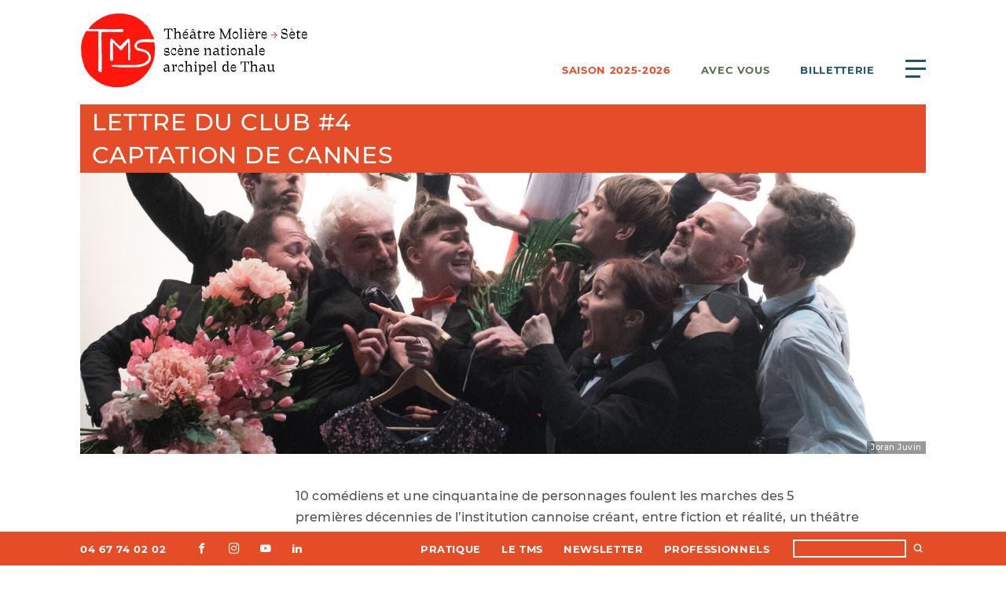

--- FILE ---
content_type: text/html; charset=UTF-8
request_url: https://tmsete.com/newsletters/lettre-du-club-4-br-captation-de-cannes/captation-cannes-39-90-une-histoire-du-festival
body_size: 4345
content:
<!DOCTYPE html>
<html lang="fr">
<head>
    <meta charset="utf-8">
    <meta name="viewport" content="width=device-width,initial-scale=1.0,minimal-ui">
    <meta http-equiv="X-UA-Compatible" content="IE=edge,chrome=1">
    <meta http-equiv="cleartype" content="on">

    <script>document.getElementsByTagName('html')[0].className = 'js'</script>

        <title>Captation Cannes 39/90, une histoire du Festival | Th&eacute;&acirc;tre Moli&egrave;re &rarr; S&egrave;te</title>

    

    <link rel="canonical" href="https://tmsete.com/newsletters/lettre-du-club-4-br-captation-de-cannes/captation-cannes-39-90-une-histoire-du-festival">

    <meta name="description" content="Etienne Gaudillère - Compagnie Y | 10 com&eacute;diens et une cinquantaine de personnages foulent les marches des 5 premi&egrave;res d&eacute;cennies de l&rsquo;institution cannoise cr&eacute;ant, entre fiction et &hellip;">
    <meta name="keywords" content="">

    
    <link rel="apple-touch-icon" sizes="180x180" href="https://tmsete.com/assets/favicons/apple-touch-icon.png">
    <link rel="icon" type="image/png" sizes="32x32" href="https://tmsete.com/assets/favicons/favicon-32x32.png">
    <link rel="icon" type="image/png" sizes="16x16" href="https://tmsete.com/assets/favicons/favicon-16x16.png">
    <link rel="manifest" href="https://tmsete.com/assets/favicons/site.webmanifest">
    <link rel="mask-icon" color="#ff160d" href="https://tmsete.com/assets/favicons/safari-pinned-tab.svg">
    <link rel="shortcut icon" href="https://tmsete.com/assets/favicons/favicon.ico">
    <meta name="msapplication-TileColor" content="#ff160d">
    <meta name="msapplication-config" content="https://tmsete.com/assets/favicons/browserconfig.xml">
    <meta name="theme-color" content="#ff160d">

    <meta property="og:url" content="https://tmsete.com/newsletters/lettre-du-club-4-br-captation-de-cannes/captation-cannes-39-90-une-histoire-du-festival">
    <meta property="og:type" content="website">
    <meta property="og:title" content="Captation Cannes 39/90, une histoire du Festival | Th&eacute;&acirc;tre Moli&egrave;re &rarr; S&egrave;te">
    <meta property="og:description" content="Etienne Gaudillère - Compagnie Y | 10 com&eacute;diens et une cinquantaine de personnages foulent les marches des 5 premi&egrave;res d&eacute;cennies de l&rsquo;institution cannoise cr&eacute;ant, entre fiction et &hellip;">
    <meta property="og:site_name" content="Théâtre Molière → Sète">
    <meta property="og:locale" content="">
    <meta property="og:image" content="https://tmsete.com/media/pages/newsletters/lettre-du-club-4-br-captation-de-cannes/captation-cannes-39-90-une-histoire-du-festival/773e3cb751-1611926373/cannes-10joran-juvin-1200x630-crop-1.jpg">
    <meta property="og:image:width" content="1200">
    <meta property="og:image:height" content="630">

    <meta name="twitter:card" content="summary_large_image" />
    <meta name="twitter:site" content="@julienbidoret" />
    <meta name="twitter:title" content="Captation Cannes 39/90, une histoire du Festival" />
    <meta name="twitter:description" content="Etienne Gaudillère - Compagnie Y | 10 com&eacute;diens et une cinquantaine de personnages foulent les marches des 5 premi&egrave;res d&eacute;cennies de l&rsquo;institution cannoise cr&eacute;ant, entre fiction et &hellip;" />
    <meta name="twitter:image" content="https://tmsete.com/media/pages/newsletters/lettre-du-club-4-br-captation-de-cannes/captation-cannes-39-90-une-histoire-du-festival/773e3cb751-1611926373/cannes-10joran-juvin-1200x630-crop-1.jpg" />


    <link rel="alternate" type="application/rss+xml" title="" href="https://tmsete.com/feed"/>
    
        <link href="https://tmsete.com/assets/css/main.css?version=27764efc6fbc3976216f3cc5ad4d3fb9" rel="stylesheet"></head>
<body
    data-login="false"
    data-live="false"
    data-template="default"
    data-intended-template="newsletterblock">

    <div class="page">
      
<header class="header">
    <a class="logo" href="https://tmsete.com">
        <img src="https://tmsete.com/assets/images/logoTMS.svg" alt="Théâtre Molière → Sète" height="95" width="290" >
    </a>
    
    <nav class="topnav">    
        <a class="topnav-saison" href="https://tmsete.com/saison">Saison 2025-2026</a>
        <a class="topnav-avecvous" href="https://tmsete.com/avec-vous">Avec vous</a>
        <a class="topnav-billetterie" href="https://tmsete.com/billetterie">Billetterie</a>
        <button id="menubutton" aria-haspopup="true" aria-controls="menu" aria-label="Ouvrir le menu principal">
            <span>menu</span>
        </button>
    </nav>

</header>

<nav id="menu" aria-label="Menu principal">

    <!-- La saison -->
    <h3><a 
        id="control-saison"
        aria-expanded="false"
        aria-controls="menu-saison"
        data-accordion-header
        href="https://tmsete.com/saison">Saison 2025-2026</a></h3>
    <section 
        id="menu-saison"
        aria-labelledby="control-saison"
        hidden>
                <a href="https://tmsete.com/saison/spectacles/theatre">Théâtre</a>
                <a href="https://tmsete.com/saison/spectacles/danse">Danse</a>
                <a href="https://tmsete.com/saison/spectacles/musique">Musique</a>
                <a href="https://tmsete.com/saison/spectacles/cirque">Cirque</a>
                <a href="https://tmsete.com/saison/spectacles/en-famille">En famille</a>
                <a href="https://tmsete.com/saison">Toute la saison</a>
    </section>

    <h3><a href="https://tmsete.com/billetterie">Billetterie</a></h3>

    <!-- Pratique -->
        <h3><a 
        id="control-pratique"
        aria-expanded="false"
        aria-controls="menu-pratique"
        data-accordion-header
        href="https://tmsete.com/pratique">Pratique</a></h3>
    <section 
        id="menu-pratique"
        aria-labelledby="control-pratique"
        hidden>
        <a href="https://tmsete.com/pratique/le-teaser-la-brochure-de-saison-2025-2026">Le teaser & la brochure de saison 2025-2026</a>
        <a href="https://tmsete.com/pratique/infos-pratiques">Coordonnées</a>
        <a href="https://tmsete.com/pratique/tarifs-cartes-tms">Tarifs & cartes TMS</a>
        <a href="https://tmsete.com/pratique/pass-culture">Pass Culture</a>
        <a href="https://tmsete.com/pratique/accessibilite">Accessibilité</a>
        <a href="https://tmsete.com/pratique/restaurant-la-table-du-theatre">Restaurant La Table du théâtre</a>
        </section>

    <!-- Médiathèque -->
            <h3><a href="https://tmsete.com/mecenat">Mécénat</a></h3>
        
    <!-- Avec vous -->
    <h3><a 
        id="control-avecvous"
        aria-expanded="false"
        aria-controls="menu-avecvous"
        data-accordion-header
        href="https://tmsete.com/avec-vous">Avec vous</a></h3>
    <section 
        id="menu-avecvous"
        aria-labelledby="control-avecvous"
        hidden>
                <a href="https://tmsete.com/avec-vous/rendezvous/parler">Parler !</a>
                <a href="https://tmsete.com/avec-vous/rendezvous/rendez-vous">Vivre !</a>
                <a href="https://tmsete.com/avec-vous/rendezvous/faire">Faire !</a>
                <a href="https://tmsete.com/avec-vous/rendezvous/avec-tous">Avec tous !</a>
                <a href="https://tmsete.com/avec-vous">Tous nos rendez-vous</a>
    </section>
    
    <!-- Le TMS -->
        <h3><a 
        id="control-tms"
        aria-expanded="false"
        aria-controls="menu-tms"
        data-accordion-header
        href="https://tmsete.com/le-tms">Le TMS</a></h3>
    <section 
        id="menu-tms"
        aria-labelledby="control-tms"
        hidden>
                <a href="https://tmsete.com/le-tms/l-edito">L'édito</a>
                <a href="https://tmsete.com/le-tms/le-projet">Le projet</a>
                <a href="https://tmsete.com/le-tms/l-equipe">L’équipe</a>
                <a href="https://tmsete.com/le-tms/nos-partenaires">Nos partenaires</a>
                <a href="https://tmsete.com/le-tms/le-theatre">Le théâtre</a>
                <a href="https://tmsete.com/le-tms/prestations-location-d-espaces">Prestations & location d'espaces</a>
            </section>

    <!-- Médiathèque -->
            <h3><a href="https://tmsete.com/mediatheque">Médiathèque</a></h3>
    
    <!-- Les 3/20 ans -->
        <h3><a 
        id="control-publics"
        aria-expanded="false"
        aria-controls="menu-publics"
        data-accordion-header
        href="https://tmsete.com/publics">Les 3 → 20 ans</a></h3>
    <section 
        id="menu-publics"
        aria-labelledby="control-publics"
        hidden>
        <a href="https://tmsete.com/publics">Tous les publics</a>
                <a href="https://tmsete.com/publics/les-spectacle-3-20">Spectacles et activités 3 → 20</a>
                <a href="https://tmsete.com/publics/les-scolaires">Les scolaires</a>
                <a href="https://tmsete.com/publics/enseignement-superieur">Enseignement supérieur</a>
            </section>


    <!-- Le territoire -->
        <h3><a 
        id="control-territoire"
        aria-expanded="false"
        aria-controls="menu-territoire"
        data-accordion-header
        href="https://tmsete.com/territoire">Territoire</a></h3>
    <section 
        id="menu-territoire"
        aria-labelledby="control-territoire"
        hidden>
        <a href="https://tmsete.com/territoire">Tout le territoire</a>
                <a href="https://tmsete.com/territoire#spectacles-balaruc-les-bains">Balaruc-les-Bains</a>
                <a href="https://tmsete.com/territoire#spectacles-balaruc-le-vieux">Balaruc-le-Vieux</a>
                <a href="https://tmsete.com/territoire#spectacles-bouzigues">Bouzigues</a>
                <a href="https://tmsete.com/territoire#spectacles-frontignan-la-peyrade">Frontignan la Peyrade</a>
                <a href="https://tmsete.com/territoire#spectacles-gigean">Gigean</a>
                <a href="https://tmsete.com/territoire#spectacles-loupian">Loupian</a>
                <a href="https://tmsete.com/territoire#spectacles-marseillan">Marseillan</a>
                <a href="https://tmsete.com/territoire#spectacles-meze">Mèze</a>
                <a href="https://tmsete.com/territoire#spectacles-mireval">Mireval</a>
                <a href="https://tmsete.com/territoire#spectacles-montbazin">Montbazin</a>
                <a href="https://tmsete.com/territoire#spectacles-poussan">Poussan</a>
                <a href="https://tmsete.com/territoire#spectacles-vic-la-gardiole">Vic la Gardiole</a>
                <a href="https://tmsete.com/territoire#spectacles-villeveyrac">Villeveyrac</a>
                <a href="https://tmsete.com/territoire#spectacles-sete">Sète</a>
                <a href="https://tmsete.com/territoire#spectacles-montpellier">Montpellier</a>
                <a href="https://tmsete.com/territoire#spectacles-nimes">Nîmes</a>
            </section>

    <!-- Les productions -->
        <h3><a 
        id="control-productions"
        aria-expanded="false"
        aria-controls="menu-productions"
        data-accordion-header
        href="https://tmsete.com/productions">Productions</a></h3>
    <section 
        id="menu-productions"
        aria-labelledby="control-productions"
        hidden>
                <a href="https://tmsete.com/productions/spectacles/bureau-de-production">Bureau de production</a>
                <a href="https://tmsete.com/productions/spectacles/productions-tms">Productions TMS</a>
                <a href="https://tmsete.com/productions/spectacles/coproductions-residences">Coproductions & résidences</a>
                <a href="https://tmsete.com/productions/spectacles/archipel-d-artistes">Archipel d'artistes</a>
                <a href="https://tmsete.com/productions">Toutes nos productions</a>
    </section>


        
    <!-- 
    Saison
    Billetterie
    Pratique
    – Mécénat
    Avec vous
    Médiathèque
    TMS 3-20 
    Territoire
    Production
    Professionnels 
    -->
    
    <!-- Les professionnels -->
        <h3><a 
        id="control-pros"
        aria-expanded="false"
        aria-controls="menu-pros"
        data-accordion-header
        href="https://tmsete.com/professionnels">Professionnels</a></h3>
    <section 
        id="menu-pros"
        aria-labelledby="control-pros"
        hidden>
                <a href="https://tmsete.com/professionnels/la-technique">La technique</a>
                <a href="https://tmsete.com/professionnels/presse">La presse</a>
                <a href="https://tmsete.com/professionnels/prestations-location-d-espaces">Prestations & location d'espaces</a>
                <a href="https://tmsete.com/professionnels/pour-les-compagnies">Pour les compagnies</a>
                <a href="https://tmsete.com/professionnels/les-bonnes-adresses">Les bonnes adresses</a>
                <a href="https://tmsete.com/professionnels/credits-et-mentions-legales">Crédits et mentions légales</a>
            </section>
    
    
</nav>
<div id="menu-overlay"></div>

<main>

    <h1 class="cartouche">
                <a href="https://tmsete.com/newsletters/lettre-du-club-4-br-captation-de-cannes">Lettre du Club #4<br/>Captation de Cannes</a>
    </h1>

    <figure class="cover banner cover-small">
    <img src="https://tmsete.com/media/pages/newsletters/lettre-du-club-4-br-captation-de-cannes/captation-cannes-39-90-une-histoire-du-festival/773e3cb751-1611926373/cannes-10joran-juvin-1350x450-crop-50-50.jpg" srcset="https://tmsete.com/media/pages/newsletters/lettre-du-club-4-br-captation-de-cannes/captation-cannes-39-90-une-histoire-du-festival/773e3cb751-1611926373/cannes-10joran-juvin-300x100-crop-50-50.jpg 300w, https://tmsete.com/media/pages/newsletters/lettre-du-club-4-br-captation-de-cannes/captation-cannes-39-90-une-histoire-du-festival/773e3cb751-1611926373/cannes-10joran-juvin-800x266-crop-50-50.jpg 800w, https://tmsete.com/media/pages/newsletters/lettre-du-club-4-br-captation-de-cannes/captation-cannes-39-90-une-histoire-du-festival/773e3cb751-1611926373/cannes-10joran-juvin-1024x340-crop-50-50.jpg 1024w, https://tmsete.com/media/pages/newsletters/lettre-du-club-4-br-captation-de-cannes/captation-cannes-39-90-une-histoire-du-festival/773e3cb751-1611926373/cannes-10joran-juvin-1536x512-crop-50-50.jpg 1536w, https://tmsete.com/media/pages/newsletters/lettre-du-club-4-br-captation-de-cannes/captation-cannes-39-90-une-histoire-du-festival/773e3cb751-1611926373/cannes-10joran-juvin-2048x682-crop-50-50.jpg 2048w" width="1350" height="450" alt="Captation Cannes 39/90, une histoire du Festival | Cannes 39-90, une histoire du Festival - Etienne Gaudillère - Cie Y">
            <figcaption>Joran Juvin</figcaption>
    </figure>
        
    
    <article class="article-grid">
        
        
        <div class="article-text typo ">
        <p>10 comédiens et une cinquantaine de personnages foulent les marches des 5 premières décennies de l’institution cannoise créant, entre fiction et réalité, un théâtre des entrelacs politiques et économiques qui rattrapent les enjeux artistiques du 7<sup>e</sup> art.</p>
<ul>
<li>Accédez avec le mot de passe à la captation du spectacle <strong>jusqu'au 17 février 2021</strong> :<br />
<strong>Lien vidéo :</strong> <a href="https://vimeo.com/502558983">vimeo.com/502558983</a><br />
<strong>Mot de passe :</strong> 39-90cannes</li>
</ul>        
        </div>
            </article>

</main>


    </div>

    <footer>
        <article id="cookies-eu-banner" style="display: none;">
            <p>
            Nous utilisons des cookies pour vous proposer une meilleure expérience de navigation et pour la collecte de statistiques d’utilisation du site.
            </p>
            <p>
                <a href="#" id="cookies-eu-reject">Refuser</a>
                <a href="#" class="button" id="cookies-eu-accept">Accepter</a>
            </p>
        </article>
        
        <nav class="bottomnav">
            <div>
                <span itemprop="telephone"><a class="tel" href="tel:04 67 74 02 02">04 67 74 02 02</a></span>
                <ul class="social">
                                                            <li><a class="icon-facebook" href="https://www.facebook.com/theatremolieresete/"><span>facebook</span></a></li>
                                        <li><a class="icon-instagram" href="https://www.instagram.com/theatremolieresete/"><span>instagram</span></a></li>
                                        <li><a class="icon-youtube" href="https://www.youtube.com/channel/UCmGa4OB6VO4Lvve898OBHPw"><span>youtube</span></a></li>
                                        <li><a class="icon-linkedin" href="https://www.linkedin.com/company/tmsete/"><span>linkedin</span></a></li>
                                    </ul>
            </div>
            
                        <div>                
                <a href="https://tmsete.com/pratique">Pratique</a>
                <a href="https://tmsete.com/le-tms">Le TMS</a>
                <a href="https://tmsete.com/pratique/infos-pratiques#newsletter">Newsletter</a>
                <a href="https://tmsete.com/professionnels">Professionnels</a>
                <form action="https://tmsete.com/recherche">
                    <input type="search" name="q" value="">
                    <button type="submit"><span class="icon-search"></span></button>
                </form>
            </div>
                    </nav>
        
    </footer>

    <script>
                    var autohidepastshows = false;
            </script>

        <!-- scripts -->
    <script src="https://tmsete.com/assets/js/simplebar.js?version=214d754ea72ae76466da61b10db83d0d"></script><script src="https://tmsete.com/assets/js/plyr.min.js?version=a3708d04ea268f42e4ad44dc6a030b21"></script><script src="https://tmsete.com/assets/js/flickity.js?version=9d708c5ce969083e07a3049d596947e2"></script><script src="https://tmsete.com/assets/js/cookies.js?version=3f19bf94f341ae597321b4dc47448343"></script><script src="https://tmsete.com/assets/js/main.js?version=52151ba67624d17926244385a7da9692"></script>    
        <script>
        new CookiesEuBanner(function () {
            (function(i,s,o,g,r,a,m){i['GoogleAnalyticsObject']=r;i[r]=i[r]||function(){
            (i[r].q=i[r].q||[]).push(arguments)},i[r].l=1*new Date();a=s.createElement(o),
            m=s.getElementsByTagName(o)[0];a.async=1;a.src=g;m.parentNode.insertBefore(a,m)
            })(window,document,'script','//www.google-analytics.com/analytics.js','ga');
            ga('create', 'UA-32666266-1', 'auto');
            ga('send', 'pageview');

            !function(f,b,e,v,n,t,s)
            {if(f.fbq)return;n=f.fbq=function(){n.callMethod?
            n.callMethod.apply(n,arguments):n.queue.push(arguments)};
            if(!f._fbq)f._fbq=n;n.push=n;n.loaded=!0;n.version='2.0';
            n.queue=[];t=b.createElement(e);t.async=!0;
            t.src=v;s=b.getElementsByTagName(e)[0];
            s.parentNode.insertBefore(t,s)}(window, document,'script',
            'https://connect.facebook.net/en_US/fbevents.js');
            fbq('init', '2539472546132735');
            fbq('track', 'PageView');

        });
    </script>
    <noscript><img height="1" width="1" style="display:none" src="https://www.facebook.com/tr?id=2539472546132735&ev=PageView&noscript=1"/></noscript>
    <script async defer data-domain="tmsete.com" src="https://plausible.io/js/plausible.js"></script>
</body>
</html>


--- FILE ---
content_type: text/css
request_url: https://tmsete.com/assets/css/main.css?version=27764efc6fbc3976216f3cc5ad4d3fb9
body_size: 17848
content:
@charset "UTF-8";
/*! normalize.css v8.0.1 | MIT License | github.com/necolas/normalize.css */
/* Document
   ========================================================================== */
/**
 * 1. Correct the line height in all browsers.
 * 2. Prevent adjustments of font size after orientation changes in iOS.
 */
html {
  line-height: 1.15;
  /* 1 */
  -webkit-text-size-adjust: 100%;
  /* 2 */ }

/* Sections
   ========================================================================== */
/**
 * Remove the margin in all browsers.
 */
body {
  margin: 0; }

/**
 * Render the `main` element consistently in IE.
 */
main {
  display: block; }

/**
 * Correct the font size and margin on `h1` elements within `section` and
 * `article` contexts in Chrome, Firefox, and Safari.
 */
h1 {
  font-size: 2em;
  margin: 0.67em 0; }

/* Grouping content
   ========================================================================== */
/**
 * 1. Add the correct box sizing in Firefox.
 * 2. Show the overflow in Edge and IE.
 */
hr {
  box-sizing: content-box;
  /* 1 */
  height: 0;
  /* 1 */
  overflow: visible;
  /* 2 */ }

/**
 * 1. Correct the inheritance and scaling of font size in all browsers.
 * 2. Correct the odd `em` font sizing in all browsers.
 */
pre {
  font-family: monospace, monospace;
  /* 1 */
  font-size: 1em;
  /* 2 */ }

/* Text-level semantics
   ========================================================================== */
/**
 * Remove the gray background on active links in IE 10.
 */
a {
  background-color: transparent; }

/**
 * 1. Remove the bottom border in Chrome 57-
 * 2. Add the correct text decoration in Chrome, Edge, IE, Opera, and Safari.
 */
abbr[title] {
  border-bottom: none;
  /* 1 */
  text-decoration: underline;
  /* 2 */
  -webkit-text-decoration: underline dotted;
  text-decoration: underline dotted;
  /* 2 */ }

/**
 * Add the correct font weight in Chrome, Edge, and Safari.
 */
b,
strong {
  font-weight: bolder; }

/**
 * 1. Correct the inheritance and scaling of font size in all browsers.
 * 2. Correct the odd `em` font sizing in all browsers.
 */
code,
kbd,
samp {
  font-family: monospace, monospace;
  /* 1 */
  font-size: 1em;
  /* 2 */ }

/**
 * Add the correct font size in all browsers.
 */
small {
  font-size: 80%; }

/**
 * Prevent `sub` and `sup` elements from affecting the line height in
 * all browsers.
 */
sub,
sup {
  font-size: 75%;
  line-height: 0;
  position: relative;
  vertical-align: baseline; }

sub {
  bottom: -0.25em; }

sup {
  top: -0.5em; }

/* Embedded content
   ========================================================================== */
/**
 * Remove the border on images inside links in IE 10.
 */
img {
  border-style: none; }

/* Forms
   ========================================================================== */
/**
 * 1. Change the font styles in all browsers.
 * 2. Remove the margin in Firefox and Safari.
 */
button,
input,
optgroup,
select,
textarea {
  font-family: inherit;
  /* 1 */
  font-size: 100%;
  /* 1 */
  line-height: 1.15;
  /* 1 */
  margin: 0;
  /* 2 */ }

/**
 * Show the overflow in IE.
 * 1. Show the overflow in Edge.
 */
button,
input {
  /* 1 */
  overflow: visible; }

/**
 * Remove the inheritance of text transform in Edge, Firefox, and IE.
 * 1. Remove the inheritance of text transform in Firefox.
 */
button,
select {
  /* 1 */
  text-transform: none; }

/**
 * Correct the inability to style clickable types in iOS and Safari.
 */
button,
[type="button"],
[type="reset"],
[type="submit"] {
  -webkit-appearance: button; }

/**
 * Remove the inner border and padding in Firefox.
 */
button::-moz-focus-inner,
[type="button"]::-moz-focus-inner,
[type="reset"]::-moz-focus-inner,
[type="submit"]::-moz-focus-inner {
  border-style: none;
  padding: 0; }

/**
 * Restore the focus styles unset by the previous rule.
 */
button:-moz-focusring,
[type="button"]:-moz-focusring,
[type="reset"]:-moz-focusring,
[type="submit"]:-moz-focusring {
  outline: 1px dotted ButtonText; }

/**
 * Correct the padding in Firefox.
 */
fieldset {
  padding: 0.35em 0.75em 0.625em; }

/**
 * 1. Correct the text wrapping in Edge and IE.
 * 2. Correct the color inheritance from `fieldset` elements in IE.
 * 3. Remove the padding so developers are not caught out when they zero out
 *    `fieldset` elements in all browsers.
 */
legend {
  box-sizing: border-box;
  /* 1 */
  color: inherit;
  /* 2 */
  display: table;
  /* 1 */
  max-width: 100%;
  /* 1 */
  padding: 0;
  /* 3 */
  white-space: normal;
  /* 1 */ }

/**
 * Add the correct vertical alignment in Chrome, Firefox, and Opera.
 */
progress {
  vertical-align: baseline; }

/**
 * Remove the default vertical scrollbar in IE 10+.
 */
textarea {
  overflow: auto; }

/**
 * 1. Add the correct box sizing in IE 10.
 * 2. Remove the padding in IE 10.
 */
[type="checkbox"],
[type="radio"] {
  box-sizing: border-box;
  /* 1 */
  padding: 0;
  /* 2 */ }

/**
 * Correct the cursor style of increment and decrement buttons in Chrome.
 */
[type="number"]::-webkit-inner-spin-button,
[type="number"]::-webkit-outer-spin-button {
  height: auto; }

/**
 * 1. Correct the odd appearance in Chrome and Safari.
 * 2. Correct the outline style in Safari.
 */
[type="search"] {
  -webkit-appearance: textfield;
  /* 1 */
  outline-offset: -2px;
  /* 2 */ }

/**
 * Remove the inner padding in Chrome and Safari on macOS.
 */
[type="search"]::-webkit-search-decoration {
  -webkit-appearance: none; }

/**
 * 1. Correct the inability to style clickable types in iOS and Safari.
 * 2. Change font properties to `inherit` in Safari.
 */
::-webkit-file-upload-button {
  -webkit-appearance: button;
  /* 1 */
  font: inherit;
  /* 2 */ }

/* Interactive
   ========================================================================== */
/*
 * Add the correct display in Edge, IE 10+, and Firefox.
 */
details {
  display: block; }

/*
 * Add the correct display in all browsers.
 */
summary {
  display: list-item; }

/* Misc
   ========================================================================== */
/**
 * Add the correct display in IE 10+.
 */
template {
  display: none; }

/**
 * Add the correct display in IE 10.
 */
[hidden] {
  display: none; }

body {
  font-family: var(--basefamily);
  font-size: var(--basesize);
  text-rendering: optimizeLegibility;
  -webkit-font-smoothing: antialiased;
  -moz-osx-font-smoothing: grayscale;
  line-height: 1.4; }

@font-face {
  font-family: "Traulha";
  src: url("../fonts/TraulhaSeta-Italica.woff2") format("woff2"), url("../fonts/TraulhaSeta-Italica.woff") format("woff");
  font-weight: normal;
  font-style: italic; }

@font-face {
  font-family: 'Prachar';
  src: url("../fonts/Prachar-Regular.woff2") format("woff2"), url("../fonts/Prachar-Regular.woff") format("woff");
  font-weight: normal;
  font-style: italic;
  font-display: swap; }

@font-face {
  font-family: 'DirectorsGothic250';
  src: url("../fonts/DirectorsGothic250-Light.woff2") format("woff2"), url("../fonts/DirectorsGothic250-Light.woff") format("woff");
  font-weight: normal;
  font-style: normal;
  font-display: swap; }

@font-face {
  font-family: "Montserrat";
  src: url("../fonts/Montserrat-Black.woff2") format("woff2"), url("../fonts/Montserrat-Black.woff") format("woff"), url("../fonts/Montserrat-Black.ttf") format("truetype");
  font-weight: 900;
  font-style: normal; }

@font-face {
  font-family: "Montserrat";
  src: url("../fonts/Montserrat-ExtraLight.woff2") format("woff2"), url("../fonts/Montserrat-ExtraLight.woff") format("woff"), url("../fonts/Montserrat-ExtraLight.ttf") format("truetype");
  font-weight: 200;
  font-style: normal; }

@font-face {
  font-family: "Montserrat";
  src: url("../fonts/Montserrat-BlackItalic.woff2") format("woff2"), url("../fonts/Montserrat-BlackItalic.woff") format("woff"), url("../fonts/Montserrat-BlackItalic.ttf") format("truetype");
  font-weight: 900;
  font-style: italic; }

@font-face {
  font-family: "Montserrat";
  src: url("../fonts/Montserrat-Italic.woff2") format("woff2"), url("../fonts/Montserrat-Italic.woff") format("woff"), url("../fonts/Montserrat-Italic.ttf") format("truetype");
  font-weight: 300;
  font-style: italic; }

@font-face {
  font-family: "Montserrat";
  src: url("../fonts/Montserrat-MediumItalic.woff2") format("woff2"), url("../fonts/Montserrat-MediumItalic.woff") format("woff"), url("../fonts/Montserrat-MediumItalic.ttf") format("truetype");
  font-weight: 400;
  font-style: italic; }

@font-face {
  font-family: "Montserrat";
  src: url("../fonts/Montserrat-ThinItalic.woff2") format("woff2"), url("../fonts/Montserrat-ThinItalic.woff") format("woff"), url("../fonts/Montserrat-ThinItalic.ttf") format("truetype");
  font-weight: 100;
  font-style: italic; }

@font-face {
  font-family: "Montserrat";
  src: url("../fonts/Montserrat-SemiBold.woff2") format("woff2"), url("../fonts/Montserrat-SemiBold.woff") format("woff"), url("../fonts/Montserrat-SemiBold.ttf") format("truetype");
  font-weight: 600;
  font-style: normal; }

@font-face {
  font-family: "Montserrat";
  src: url("../fonts/Montserrat-Light.woff2") format("woff2"), url("../fonts/Montserrat-Light.woff") format("woff"), url("../fonts/Montserrat-Light.ttf") format("truetype");
  font-weight: 300;
  font-style: normal; }

@font-face {
  font-family: "Montserrat";
  src: url("../fonts/Montserrat-ExtraBold.woff2") format("woff2"), url("../fonts/Montserrat-ExtraBold.woff") format("woff"), url("../fonts/Montserrat-ExtraBold.ttf") format("truetype");
  font-weight: 800;
  font-style: normal; }

@font-face {
  font-family: "Montserrat";
  src: url("../fonts/Montserrat-Bold.woff2") format("woff2"), url("../fonts/Montserrat-Bold.woff") format("woff"), url("../fonts/Montserrat-Bold.ttf") format("truetype");
  font-weight: bold;
  font-style: normal; }

@font-face {
  font-family: "Montserrat";
  src: url("../fonts/Montserrat-ExtraBoldItalic.woff2") format("woff2"), url("../fonts/Montserrat-ExtraBoldItalic.woff") format("woff"), url("../fonts/Montserrat-ExtraBoldItalic.ttf") format("truetype");
  font-weight: 800;
  font-style: italic; }

@font-face {
  font-family: "Montserrat";
  src: url("../fonts/Montserrat-BoldItalic.woff2") format("woff2"), url("../fonts/Montserrat-BoldItalic.woff") format("woff"), url("../fonts/Montserrat-BoldItalic.ttf") format("truetype");
  font-weight: bold;
  font-style: italic; }

@font-face {
  font-family: "Montserrat";
  src: url("../fonts/Montserrat-Thin.woff2") format("woff2"), url("../fonts/Montserrat-Thin.woff") format("woff"), url("../fonts/Montserrat-Thin.ttf") format("truetype");
  font-weight: 100;
  font-style: normal; }

@font-face {
  font-family: "Montserrat";
  src: url("../fonts/Montserrat-Medium.woff2") format("woff2"), url("../fonts/Montserrat-Medium.woff") format("woff"), url("../fonts/Montserrat-Medium.ttf") format("truetype");
  font-weight: 400;
  font-style: normal; }

@font-face {
  font-family: "Montserrat";
  src: url("../fonts/Montserrat-SemiBoldItalic.woff2") format("woff2"), url("../fonts/Montserrat-SemiBoldItalic.woff") format("woff"), url("../fonts/Montserrat-SemiBoldItalic.ttf") format("truetype");
  font-weight: 600;
  font-style: italic; }

@font-face {
  font-family: "Montserrat";
  src: url("../fonts/Montserrat-ExtraLightItalic.woff2") format("woff2"), url("../fonts/Montserrat-ExtraLightItalic.woff") format("woff"), url("../fonts/Montserrat-ExtraLightItalic.ttf") format("truetype");
  font-weight: 200;
  font-style: italic; }

@font-face {
  font-family: 'icomoon';
  src: url("../icomoon/fonts/icomoon.eot?45wveya");
  src: url("../icomoon/fonts/icomoon.eot?45wveya#iefix") format("embedded-opentype"), url("../icomoon/fonts/icomoon.ttf?45wveya") format("truetype"), url("../icomoon/fonts/icomoon.woff?45wveya") format("woff"), url("../icomoon/fonts/icomoon.svg?45wveya#icomoon") format("svg");
  font-weight: normal;
  font-style: normal;
  font-display: block; }

[class^="icon-"], [class*=" icon-"] {
  /* use !important to prevent issues with browser extensions that change fonts */
  font-family: 'icomoon' !important;
  speak: never;
  font-style: normal;
  font-weight: normal;
  font-variant: normal;
  text-transform: none;
  line-height: 1;
  /* Better Font Rendering =========== */
  -webkit-font-smoothing: antialiased;
  -moz-osx-font-smoothing: grayscale; }

.icon-pin:before {
  content: "\e900"; }

.icon-amateurs:before {
  content: "\e901"; }

.icon-bus:before {
  content: "\e902"; }

.icon-covoit:before {
  content: "\e903"; }

.icon-facebook:before {
  content: "\e904"; }

.icon-fleche:before {
  content: "\e905"; }

.icon-instagram:before {
  content: "\e906"; }

.icon-losange:before {
  content: "\e907"; }

.icon-lsf:before {
  content: "\e908"; }

.icon-malentendants:before {
  content: "\e909"; }

.icon-malentendantsvisuel:before {
  content: "\e90a"; }

.icon-malvoyants:before {
  content: "\e90b"; }

.icon-plus:before {
  content: "\e90c"; }

.icon-rencontre:before {
  content: "\e90d"; }

.icon-search:before {
  content: "\e90e"; }

.icon-tarifcarre:before {
  content: "\e90f"; }

.icon-tarifetoile:before {
  content: "\e910"; }

.icon-tarifrond:before {
  content: "\e911"; }

.icon-tariftriangle:before {
  content: "\e912"; }

.icon-tariflune:before {
  content: "\e916"; }

.icon-tarifmarquee:before {
  content: "\e917"; }

.icon-twitter:before {
  content: "\e913"; }

.icon-youtube:before {
  content: "\e914"; }

.icon-x:before {
  content: "\e919"; }

.icon-twitter2:before {
  content: "\e919"; }

.icon-tarifchapiteau:before {
  content: "\e917"; }

.icon-tariflune:before {
  content: "\e916"; }

.icon-facebook:before {
  content: "\e904"; }

.icon-brand:before {
  content: "\e904"; }

.icon-social:before {
  content: "\e904"; }

.icon-instagram:before {
  content: "\e91c"; }

.icon-twittertwitter:before {
  content: "\e91a"; }

.icon-youtube:before {
  content: "\e91b"; }

.icon-linkedin:before {
  content: "\e918"; }

.icon-tariffree:before {
  content: "\e915"; }

.icon-pin:before {
  content: "\e900"; }

.icon-amateurs:before {
  content: "\e901"; }

.icon-bus:before {
  content: "\e902"; }

.icon-covoit:before {
  content: "\e903"; }

.icon-fleche:before {
  content: "\e905"; }

.icon-instagram1:before {
  content: "\e906"; }

.icon-losange:before {
  content: "\e907"; }

.icon-lsf:before {
  content: "\e908"; }

.icon-malentendants:before {
  content: "\e909"; }

.icon-malentendantsvisuel:before {
  content: "\e90a"; }

.icon-malvoyants:before {
  content: "\e90b"; }

.icon-plus:before {
  content: "\e90c"; }

.icon-rencontre:before {
  content: "\e90d"; }

.icon-search:before {
  content: "\e90e"; }

.icon-tarifcarre:before {
  content: "\e90f"; }

.icon-tarifetoile:before {
  content: "\e910"; }

.icon-tarifrond:before {
  content: "\e911"; }

.icon-tariftriangle:before {
  content: "\e912"; }

:root {
  --basesize: 1.25rem; }

/* 20px */
:root {
  --red:#FF160D;
  --gray:#505050;
  --green:#AEC373;
  --purple:#571F44;
  --pink:#9C66A7;
  --purple: #401f60;
  --pink: #7DBFBA;
  --green: #009a7d;
  --purple: #411f57;
  --pink: #9D90D0;
  --green: #317163;
  --purple: #411f57;
  --pink: #75a178;
  --green: #056527;
  --yellow: rgb(255, 191, 0);
  --red: #F83B08;
  --purple: #003646;
  --green:  #496569;
  --pink: #ff9931;
  --red: #e44d28;
  --purple: #205468;
  --green:  #2c484F;
  --altpurple:  #2c484F;
  --pink: #ff9931;
  --green:  #567047;
  --smallsize:.8125rem;
  --verysmallsize: 0.6875rem;
  --bigsize:1.875rem;
  --margin: 20px;
  --doublemargin: 40px;
  --border: 1px dashed #000;
  --priceborder: 1px solid #ddd;
  --altfont: "DirectorsGothic250";
  --altfontadjust: .55; }

.bigfont, .typo h1, .show-title {
  font-family: var(--altfont);
  -webkit-font-feature-settings: "case" on;
  font-feature-settings: "case" on;
  text-wrap: balance;
  text-transform: uppercase;
  font-weight: 400;
  font-size: calc(2vw + 1.5rem);
  line-height: 1;
  color: var(--red);
  font-size-adjust: var(--altfontadjust);
  letter-spacing: 0.015em; }

.redtitle, .typo h3, .prices-cards h3:not(.cartouche) {
  text-transform: uppercase;
  font-weight: 700;
  color: var(--red);
  margin: 3em 0 .5em;
  letter-spacing: 0.05em;
  font-size: 1em; }

*, *::before, *::after {
  box-sizing: border-box; }

html, body {
  scroll-behavior: smooth; }

a {
  color: currentColor;
  text-decoration: none; }

html {
  scroll-behavior: smooth; }

@media (prefers-reduced-motion: reduce) {
  html {
    scroll-behavior: auto; } }

.edit {
  position: fixed;
  bottom: 20px;
  right: 20px;
  width: 30px;
  height: 30px;
  z-index: 10000;
  padding: 6px;
  background: black;
  opacity: .2;
  border-radius: 9px;
  -webkit-transition: 150ms;
  transition: 150ms; }
  .edit:hover {
    opacity: 1; }
  .edit svg {
    width: 100%;
    height: auto; }
  .edit path {
    fill: white; }

.header {
  margin: 1em 0;
  display: -webkit-box;
  display: -webkit-flex;
  display: -ms-flexbox;
  display: flex;
  -webkit-box-pack: justify;
  -webkit-justify-content: space-between;
  -ms-flex-pack: justify;
  justify-content: space-between; }

.logo {
  max-width: 100%;
  width: 300px; }

.topnav {
  font-size: var(--smallsize);
  padding-bottom: 1.5em;
  display: -webkit-box;
  display: -webkit-flex;
  display: -ms-flexbox;
  display: flex;
  -webkit-box-align: end;
  -webkit-align-items: flex-end;
  -ms-flex-align: end;
  align-items: flex-end;
  letter-spacing: 0.05em; }
  .topnav a {
    display: inline-block;
    margin-left: 3em;
    text-transform: uppercase;
    font-weight: 700; }

.topnav-saison {
  color: var(--red); }

.topnav-avecvous {
  color: var(--green); }

.topnav-billetterie {
  color: var(--purple); }

#menubutton {
  margin-left: 3em;
  background: transparent;
  border: none;
  width: 26px;
  height: 22px;
  padding: 0;
  border-top: 3px solid var(--purple);
  padding-top: 7px;
  position: relative; }
  #menubutton span {
    width: 26px;
    text-indent: 40px;
    overflow: hidden;
    white-space: nowrap;
    display: block;
    border-top: 3px solid var(--purple); }
    #menubutton span::before {
      position: absolute;
      padding-top: 7px;
      width: 75%;
      content: "";
      display: block;
      border-bottom: 3px solid var(--purple); }

#menu {
  z-index: 100;
  position: fixed;
  top: 0;
  right: 0;
  bottom: 0;
  overflow: hidden;
  overflow-y: scroll;
  width: 100%;
  max-width: 22rem;
  background-color: var(--red);
  padding: 3em;
  color: white;
  -webkit-transform: translateX(100%);
  -ms-transform: translateX(100%);
  transform: translateX(100%);
  -webkit-transition: -webkit-transform 150ms cubic-bezier(0.25, 1, 0.5, 1);
  transition: -webkit-transform 150ms cubic-bezier(0.25, 1, 0.5, 1);
  transition: transform 150ms cubic-bezier(0.25, 1, 0.5, 1);
  transition: transform 150ms cubic-bezier(0.25, 1, 0.5, 1), -webkit-transform 150ms cubic-bezier(0.25, 1, 0.5, 1); }
  #menu a {
    color: white;
    display: block; }
  #menu h3 {
    text-transform: uppercase;
    margin: 0;
    padding: .5em 0; }
    #menu h3 a {
      display: -webkit-box;
      display: -webkit-flex;
      display: -ms-flexbox;
      display: flex;
      -webkit-box-pack: justify;
      -webkit-justify-content: space-between;
      -ms-flex-pack: justify;
      justify-content: space-between; }
      #menu h3 a[aria-expanded]::after {
        content: "+"; }
      #menu h3 a[aria-expanded=true]::after {
        content: "−"; }
  #menu h3:not(:first-of-type) {
    border-top: 1px solid; }
  #menu section {
    margin-top: -.5rem;
    font-size: .8125rem;
    font-weight: 500;
    padding: 0 0 1em; }

#menu.visible {
  -webkit-transform: translateX(0);
  -ms-transform: translateX(0);
  transform: translateX(0); }

#menu-overlay {
  position: fixed;
  top: 0;
  left: 0;
  right: 0;
  bottom: 0;
  background-color: rgba(0, 0, 0, 0.1);
  z-index: 99;
  display: none; }

#menu.visible + #menu-overlay {
  display: block; }

body.menu-opened {
  overflow: hidden; }

#cookies-eu-banner {
  position: absolute;
  z-index: 10;
  background: var(--red);
  padding: .5em 8%;
  left: 0;
  right: 0;
  top: 0;
  background-color: #311227;
  color: white;
  -webkit-transform: translateY(-100%);
  -ms-transform: translateY(-100%);
  transform: translateY(-100%);
  display: -webkit-box;
  display: -webkit-flex;
  display: -ms-flexbox;
  display: flex;
  font-size: var(--smallsize);
  -webkit-box-pack: justify;
  -webkit-justify-content: space-between;
  -ms-flex-pack: justify;
  justify-content: space-between; }
  #cookies-eu-banner p {
    display: -webkit-box;
    display: -webkit-flex;
    display: -ms-flexbox;
    display: flex;
    -webkit-justify-content: space-around;
    -ms-flex-pack: distribute;
    justify-content: space-around;
    -webkit-box-align: center;
    -webkit-align-items: center;
    -ms-flex-align: center;
    align-items: center; }
  #cookies-eu-banner p:first-child {
    padding-right: 2em; }
  #cookies-eu-banner a {
    white-space: nowrap; }
  #cookies-eu-banner .button, #cookies-eu-banner .article-downloads a, .article-downloads #cookies-eu-banner a {
    text-transform: uppercase;
    margin-left: 2em;
    background-color: var(--purple);
    border-color: white;
    color: white; }

footer {
  position: fixed;
  z-index: 10;
  background: var(--red);
  padding: .5em 8%;
  color: white;
  width: 100%;
  left: 0;
  bottom: 0;
  font-weight: 500; }
  footer .bottomnav {
    max-width: 1350px;
    margin: 0 auto;
    display: -webkit-box;
    display: -webkit-flex;
    display: -ms-flexbox;
    display: flex;
    -webkit-box-align: center;
    -webkit-align-items: center;
    -ms-flex-align: center;
    align-items: center;
    -webkit-box-pack: justify;
    -webkit-justify-content: space-between;
    -ms-flex-pack: justify;
    justify-content: space-between; }
  footer div a {
    text-transform: uppercase;
    font-size: var(--smallsize);
    letter-spacing: 0.05em;
    font-weight: 700;
    white-space: nowrap; }
    footer div a:hover {
      color: black; }
  footer div {
    display: -webkit-box;
    display: -webkit-flex;
    display: -ms-flexbox;
    display: flex;
    -webkit-box-align: center;
    -webkit-align-items: center;
    -ms-flex-align: center;
    align-items: center;
    -webkit-flex-wrap: wrap;
    -ms-flex-wrap: wrap;
    flex-wrap: wrap;
    -webkit-box-pack: center;
    -webkit-justify-content: center;
    -ms-flex-pack: center;
    justify-content: center; }
    footer div > * {
      margin: 0 1em; }
      footer div > *:first-child {
        margin-left: 0; }
      footer div > *:last-child {
        margin-right: 0; }
  footer .tel {
    margin: 0; }
  footer form {
    display: -webkit-box;
    display: -webkit-flex;
    display: -ms-flexbox;
    display: flex;
    -webkit-box-align: center;
    -webkit-align-items: center;
    -ms-flex-align: center;
    align-items: center;
    margin-right: 0; }
  footer input[type=search] {
    font-size: .75rem;
    width: 12em; }
  footer button {
    font-size: 1.25em;
    padding: 0 0 0 .25em;
    background: transparent !important;
    line-height: 1;
    border: none;
    color: white !important; }

.social li {
  display: inline;
  padding-right: .5em; }

.social a {
  display: inline-block;
  font-size: .85rem;
  padding: .5em; }

.social span {
  width: 0;
  overflow: hidden;
  display: block;
  position: absolute; }

.social a:hover {
  color: black; }

.subnav ul {
  display: -webkit-box;
  display: -webkit-flex;
  display: -ms-flexbox;
  display: flex;
  -webkit-box-pack: justify;
  -webkit-justify-content: space-between;
  -ms-flex-pack: justify;
  justify-content: space-between;
  margin: 0 calc( var(--margin) / 2 * -1) var(--margin);
  text-transform: uppercase;
  letter-spacing: 0.02em;
  font-size: var(--smallsize);
  -webkit-flex-wrap: wrap;
  -ms-flex-wrap: wrap;
  flex-wrap: wrap; }
  .subnav ul li {
    margin: 0 calc(var(--margin) / 2);
    white-space: nowrap;
    text-align: center;
    display: block;
    -webkit-box-flex: 1;
    -webkit-flex: 1;
    -ms-flex: 1;
    flex: 1;
    background-color: white;
    border: 2px solid var(--red);
    margin-bottom: var(--margin);
    position: relative;
    font-weight: 700;
    cursor: pointer;
    color: var(--purple); }
    .subnav ul li a {
      display: block;
      padding: .5em 2em; }
    .subnav ul li.active, .subnav ul li:hover {
      background-color: var(--red);
      color: white; }
    .subnav ul li.active::after {
      position: absolute;
      right: 1em;
      top: .5em;
      content: "×";
      -webkit-transform: scale(1.5);
      -ms-transform: scale(1.5);
      transform: scale(1.5);
      pointer-events: none; }

.main-publics .subnav ul li {
  border-color: var(--pink); }
  .main-publics .subnav ul li.active, .main-publics .subnav ul li:hover {
    background-color: var(--pink); }

.main-rendezvous .subnav ul li {
  border-color: var(--green); }
  .main-rendezvous .subnav ul li.active, .main-rendezvous .subnav ul li:hover {
    background-color: var(--green); }

html, body {
  height: 100%;
  scroll-behavior: smooth; }

body {
  font-size: 1rem;
  line-height: 1.4;
  font-family: "Montserrat", sans-serif;
  margin: 0 8%;
  color: #505050;
  text-rendering: optimizeLegibility;
  -webkit-font-smoothing: antialiased;
  -moz-osx-font-smoothing: grayscale; }

::-moz-selection {
  background: var(--purple);
  color: white; }

::selection {
  background: var(--purple);
  color: white; }

sup {
  font-weight: inherit;
  line-height: 1;
  top: -.25em; }

a {
  color: inherit;
  color: currentColor;
  text-decoration: none; }

p, ul, ol, blockquote {
  margin-bottom: 1em; }

hr {
  -webkit-appearance: none;
  -moz-appearance: none;
  appearance: none;
  display: block;
  margin: 2em 0;
  background: transparent;
  border: none;
  border-bottom: 1px dashed #000; }

img {
  max-width: 100%; }

ul {
  padding: 0;
  margin: 0;
  list-style-type: none; }

button, .button, .article-downloads a {
  display: inline-block;
  background-color: white;
  border: 2px solid var(--red);
  color: var(--red);
  box-shadow: none;
  padding: .5em 1.5em;
  font-weight: 700;
  cursor: pointer; }
  button p, .button p, .article-downloads a p {
    margin: 0; }
  button a, .button a, .article-downloads a a {
    text-decoration: none !important; }
  button:hover, .button:hover, .article-downloads a:hover {
    background-color: var(--red);
    color: white !important; }
  button.button-green, .button.button-green, .article-downloads a.button-green {
    border-color: var(--green);
    color: var(--green); }
    button.button-green:hover, .button.button-green:hover, .article-downloads a.button-green:hover {
      background-color: var(--green); }

.cartouche {
  text-transform: uppercase;
  letter-spacing: .025em;
  font-size: var(--bigsize);
  background: var(--red);
  padding: .05em .5em .05em;
  color: white;
  margin: 0 0 var(--margin); }
  .cartouche.bigtitle {
    display: -webkit-box;
    display: -webkit-flex;
    display: -ms-flexbox;
    display: flex;
    -webkit-box-pack: justify;
    -webkit-justify-content: space-between;
    -ms-flex-pack: justify;
    justify-content: space-between;
    -webkit-box-align: center;
    -webkit-align-items: center;
    -ms-flex-align: center;
    align-items: center; }
  .cartouche a {
    display: block; }
  .cartouche .scrolltodetails {
    font-size: var(--smallsize);
    text-transform: none; }

.cartouche + .banner {
  margin-top: calc(-1 * var(--margin)); }

h1.cartouche {
  font-weight: 500; }

h2.cartouche {
  background: var(--purple);
  font-weight: 300;
  line-height: 1.25;
  font-size: calc(var(--bigsize) * .96); }

h3.cartouche {
  font-weight: 700;
  font-size: var(--smallsize);
  padding: .75em .75em; }

h1 *, h2 *, h3 * {
  margin: 0; }

h4 {
  margin: .5em 0 0;
  font-size: 1em;
  font-weight: bold;
  color: var(--red); }
  h4 + p {
    margin-top: 0; }

h5 {
  font-size: 0.6875rem;
  letter-spacing: 0.045em;
  font-weight: normal; }

h6 {
  color: var(--red); }

.tpl-rendezvous-event .cartouche,
.tpl-rendezvous-free .cartouche,
.tpl-rendezvous-group .cartouche,
.tpl-rendezvous .cartouche,
.cartouche.green {
  background-color: var(--green); }

.tpl-infos .cartouche,
.cartouche.gray {
  background-color: var(--gray); }

.tpl-publics .cartouche,
.tpl-publics-event .cartouche,
.cartouche.pink {
  background-color: var(--pink); }

.cartouche.purple {
  background-color: var(--purple); }

.cartouche.red {
  background-color: var(--red); }

.futures {
  background: none;
  color: white;
  font-size: var(--smallsize); }

.page {
  max-width: 1350px;
  margin: 0 auto; }

main {
  padding-bottom: calc(2.5em + var(--margin)); }

.cover {
  height: 0;
  margin: 0;
  padding: 0;
  padding-top: 56.25%;
  position: relative;
  background-color: var(--altpurple);
  color: var(--purple); }
  .cover figcaption {
    position: absolute;
    right: 0;
    bottom: 0;
    background: rgba(0, 0, 0, 0.4);
    color: white;
    padding: .15em .5em .1em;
    font-size: 0.625em;
    letter-spacing: 0.05em; }
  .cover.banner {
    padding-top: 45%; }
  .cover.cover-small {
    padding-top: 33.33%; }
  .cover iframe,
  .cover img {
    position: absolute;
    top: 0;
    left: 0;
    bottom: 0;
    right: 0;
    width: 100%;
    height: 100%;
    -o-object-fit: cover;
    object-fit: cover; }

.past .cover img {
  -webkit-filter: grayscale(1);
  filter: grayscale(1);
  mix-blend-mode: screen;
  opacity: .7;
  -webkit-transition: all 250ms;
  transition: all 250ms; }

.past .cover:hover img {
  -webkit-filter: none;
  filter: none;
  mix-blend-mode: normal;
  opacity: 1; }

.home-cover {
  height: 22vw;
  padding: 0; }
  .home-cover button {
    display: none; }
  .home-cover .large {
    display: none; }

@media (min-width: 1566px) {
  .home-cover {
    height: calc( (100vw - (100vw - 1566px)) / 4.55);
    padding: 0; } }

.home-slideshow {
  width: 100%; }
  .home-slideshow .home-block {
    width: 100%;
    margin-right: 10px; }
  .home-slideshow .flickity-prev-next-button .flickity-button-icon {
    width: 40%;
    height: 40%; }

.no-js #calendar {
  overflow-y: scroll; }

.homeshow {
  margin: 0 1em;
  padding: 1em 0; }
  .homeshow:not(:last-child) {
    border-bottom: 1px dashed #000; }
  .homeshow .homeshow-date {
    color: var(--red);
    font-family: var(--altfont);
    font-size-adjust: var(--altfontadjust);
    font-size: 1.5em;
    text-transform: uppercase; }
    .homeshow .homeshow-date ::first-letter {
      text-transform: uppercase; }
  .homeshow .homeshow-details {
    display: -webkit-box;
    -webkit-line-clamp: 2;
    -webkit-box-orient: vertical;
    overflow: hidden;
    padding-left: 4em; }
  .homeshow .homeshow-details * {
    display: inline; }
  .homeshow .homeshow-time {
    width: 4em;
    display: inline-block;
    margin-left: -4em; }
  .homeshow h4 {
    text-transform: uppercase;
    letter-spacing: 0.03em; }
  .homeshow a:hover {
    color: var(--red); }

.grid {
  display: grid;
  grid-template-columns: repeat(3, 1fr);
  grid-gap: var(--margin);
  margin-bottom: var(--doublemargin); }
  .grid:last-child {
    margin-bottom: 0; }
  .grid .grid-item-block {
    display: block;
    font-size: var(--smallsize);
    padding-bottom: calc(var(--smallsize) * 1 + 1.4em);
    background-color: #faf5f1;
    position: relative; }
    .grid .grid-item-block .label {
      position: absolute;
      top: 0;
      z-index: 3;
      display: -webkit-box;
      display: -webkit-flex;
      display: -ms-flexbox;
      display: flex; }
      .grid .grid-item-block .label span {
        display: block;
        font-size: .75em;
        padding: .3em .75em;
        letter-spacing: .05em;
        font-weight: bold;
        text-transform: uppercase; }
      .grid .grid-item-block .label .tempsfort {
        color: white;
        background-color: var(--red); }
      .grid .grid-item-block .label .public {
        color: white;
        background-color: var(--pink); }
      .grid .grid-item-block .label .mediatype {
        color: white;
        background-color: var(--red); }
  .grid .plus .plusplus {
    background-color: var(--purple);
    color: white;
    display: -webkit-box;
    display: -webkit-flex;
    display: -ms-flexbox;
    display: flex;
    -webkit-box-pack: center;
    -webkit-justify-content: center;
    -ms-flex-pack: center;
    justify-content: center;
    -webkit-box-align: center;
    -webkit-align-items: center;
    -ms-flex-align: center;
    align-items: center;
    font-size: calc(8vw + 3rem);
    font-weight: 200;
    position: absolute;
    top: 0;
    left: 0;
    right: 0;
    bottom: 0; }
  .grid .plus em {
    font-style: normal;
    -webkit-transition: all 250ms ease-out;
    transition: all 250ms ease-out; }
  .grid .plus a:hover em {
    -webkit-transform: rotate(180deg);
    -ms-transform: rotate(180deg);
    transform: rotate(180deg); }
  .grid .plus .cartouche {
    background-color: var(--red); }
  .grid li.cartouche a {
    padding: 0;
    background: none;
    font-size: inherit;
    text-align: center; }
  .grid h3 {
    margin: 0;
    line-height: 1.1;
    position: absolute;
    bottom: 0;
    width: 100%;
    letter-spacing: 0.05em; }
  .grid .button, .grid .article-downloads a, .article-downloads .grid a {
    position: absolute;
    top: 50%;
    left: 50%;
    -webkit-transition: all 150ms;
    transition: all 150ms;
    -webkit-transform: translate(-50%, -50%) scale(0.95);
    -ms-transform: translate(-50%, -50%) scale(0.95);
    transform: translate(-50%, -50%) scale(0.95);
    opacity: 0; }
  .grid a:hover button {
    -webkit-transform: translate(-50%, -50%) scale(1);
    -ms-transform: translate(-50%, -50%) scale(1);
    transform: translate(-50%, -50%) scale(1);
    opacity: 1; }
  .grid .two-col {
    grid-column: span 2;
    grid-row: span 1; }

.tpl-media .grid-item-block {
  padding-bottom: 0; }

.tpl-media .cover {
  background: -webkit-linear-gradient(bottom, black 0%, var(--purple) 150%);
  background: linear-gradient(0deg, black 0%, var(--purple) 150%);
  position: relative; }
  .tpl-media .cover:after {
    content: "";
    position: absolute;
    inset: 0;
    background: -webkit-linear-gradient(bottom, black 0%, transparent 40%);
    background: linear-gradient(0deg, black 0%, transparent 40%); }

.tpl-media .cartouche {
  background: none;
  padding: 1em;
  max-width: 35em; }
  .tpl-media .cartouche strong {
    text-transform: none;
    font-weight: 400;
    font-style: normal;
    display: block;
    font-size: 1.75em;
    letter-spacing: 0;
    margin-bottom: .5em;
    line-height: 1.1;
    display: block; }
    .tpl-media .cartouche strong::before {
      content: "";
      display: block;
      width: 1.25em;
      height: 1.25em;
      background-size: contain;
      margin-bottom: .5em; }

.tpl-media.media-audio strong::before {
  background-image: url(../images/media-audio-lola.svg); }

.tpl-media.media-video strong::before {
  background-image: url(../images/media-video-lola.svg); }

[data-intended-template="media"] figure.video + .article-grid {
  margin-top: calc(var(--doublemargin) - 1em); }

.media-related.show-related {
  grid-column: 4 / span 9; }
  .media-related.show-related .grid .grid-item-block {
    height: calc( (100vw - (100vw - 1566px)) / 4.55); }
    .media-related.show-related .grid .grid-item-block .cover {
      height: 100%;
      padding: 0; }

.mediatheque-intro h2, .mediatheque-intro h3 {
  margin: 1.5em  0 .5em; }

.mediatheque-intro p {
  max-width: 64em; }

.season section + section {
  margin-top: var(--margin); }

.seasons-archives ul {
  display: -webkit-box;
  display: -webkit-flex;
  display: -ms-flexbox;
  display: flex;
  -webkit-box-orient: vertical;
  -webkit-box-direction: normal;
  -webkit-flex-direction: column;
  -ms-flex-direction: column;
  flex-direction: column; }

.seasons-archives li {
  border-bottom: 1px solid var(--gray); }

.seasons-archives a {
  display: inline-block;
  padding: .5em 0;
  text-transform: uppercase;
  font-weight: bold;
  color: var(--red); }

.ticketing-info {
  color: var(--red);
  font-size: var(--smallsize);
  margin-bottom: 1em; }
  .ticketing-info a {
    text-decoration: underline; }

.ticketing-calendar {
  margin: 1.5em 0 0; }

.ticketing-table {
  border-spacing: 0;
  width: 100%; }
  .ticketing-table td {
    border-collapse: collapse;
    vertical-align: top;
    padding: .5em 0;
    border-bottom: 1px dashed var(--purple); }
    .ticketing-table td * {
      margin: 0; }
  .ticketing-table td:not(.ticketing-month) {
    font-size: var(--smallsize); }
  .ticketing-table a:hover {
    color: var(--red); }
  .ticketing-table p {
    max-width: 32em; }
  .ticketing-table .ticketing-month {
    border-bottom: none; }
  .ticketing-table .ticketing-duration,
  .ticketing-table .ticketing-time {
    padding-right: .5em; }
  .ticketing-table tr + tr .ticketing-month {
    padding-top: 2em; }
  .ticketing-table .ticketing-date {
    color: var(--red); }
  .ticketing-table .ticketing-title {
    color: var(--purple); }
    .ticketing-table .ticketing-title h4 {
      text-transform: uppercase;
      letter-spacing: 0.01em; }
  .ticketing-table .ticketing-button {
    text-align: right; }
    .ticketing-table .ticketing-button button {
      color: var(--red); }

@media (max-width: 950px) {
  .ticketing-table td {
    display: block;
    border-bottom: none;
    padding: .25em 0; }
  .ticketing-table tr:not(.ticketing-month-tr) {
    display: block;
    padding: .5em 0; }
  .ticketing-table tr:not(.ticketing-month-tr) td:last-child {
    border-bottom: 1px dashed var(--purple);
    padding-bottom: 1em; }
  .ticketing-table .ticketing-time {
    float: right;
    margin-top: calc(.8125rem * 1.4 * -1 - .5em); }
  .ticketing-table .ticketing-button {
    text-align: left; } }

@media (max-width: 500px) {
  .ticketing-info {
    padding: 0 var(--margin); }
  .ticketing-table tr:not(.ticketing-month-tr) {
    padding: 0.5em var(--margin); } }

.typo h2 {
  text-transform: uppercase;
  color: var(--purple); }

.typo .show-subtitle {
  color: var(--red);
  font-size: 1.25em;
  margin-bottom: 2em;
  font-weight: 300;
  text-transform: none;
  font-style: italic; }

.typo h1 + .show-subtitle {
  margin-top: calc(-1 * (2vw + .25rem));
  margin-bottom: 0; }

.typo h3 + h3 {
  margin-top: 0em; }

.typo figure {
  margin-left: 0;
  margin-right: 0; }

.typo h3 + p {
  margin-top: 0; }

.typo p, .typo ul, .typo ol, .typo blockquote {
  line-height: 1.7;
  letter-spacing: 0.005em;
  max-width: 45em; }

.typo blockquote {
  font-family: var(--altfont);
  font-size-adjust: var(--altfontadjust);
  text-transform: uppercase;
  color: var(--red);
  font-size: 2em;
  padding: 0;
  margin: 0 0 1rem; }
  .typo blockquote p {
    line-height: 1.3;
    margin: 0 0 1rem; }

.typo li:before {
  content: "→ ";
  color: var(--red);
  float: left;
  padding-right: .5em;
  line-height: 1.3;
  font-size: 1.15em; }

.typo a {
  text-decoration: underline; }

.videoWrapper {
  position: relative;
  padding-bottom: 56.25%;
  /* 16:9 */
  height: 0; }

.videoWrapper iframe {
  position: absolute;
  top: 0;
  left: 0;
  width: 100%;
  height: 100%;
  border: none; }

figure.video:not(.plyr-video) {
  width: 100%;
  position: relative;
  padding-bottom: 56.25%;
  height: 0;
  overflow: hidden; }
  figure.video:not(.plyr-video) iframe {
    position: absolute;
    top: 0;
    left: 0;
    width: 100%;
    height: 100%;
    border: none; }

.article-grid {
  display: grid;
  grid-template-columns: repeat(12, 1fr);
  grid-gap: var(--margin); }
  .article-grid .banner {
    margin-top: calc(-1 * var(--margin)); }

.article-grid + .article-grid {
  margin-top: var(--doublemargin);
  border-top: 1px dashed #000;
  padding-top: var(--doublemargin); }

.article-title {
  grid-column: 4 / span 9;
  margin-bottom: var(--margin); }
  .article-title :last-child {
    margin-bottom: 0; }

.article-text {
  grid-column: 4 / span 9; }
  .article-text :first-child {
    margin-top: 0; }
  .article-text h1:first-child {
    margin-top: .5em; }
  .article-text .cover {
    margin-top: calc(-1 * var(--margin)); }
  .article-text.has-details {
    grid-column: 4 / span 7; }

figure + .article-grid {
  margin-top: var(--doublemargin); }
  figure + .article-grid .article-text {
    padding-top: 0; }

.article-downloads {
  grid-column: 1 / span 3;
  font-size: var(--smallsize); }

.article-subnav {
  grid-column: 1 / span 3;
  padding-top: 2em;
  position: -webkit-sticky;
  position: sticky;
  top: 0;
  font-size: var(--smallsize); }
  .article-subnav ul {
    margin-bottom: var(--margin); }
  .article-subnav li {
    margin-bottom: 1em; }
  .article-subnav a {
    color: var(--red); }
  .article-subnav li.active {
    font-weight: bold; }
  .article-subnav li.active a::before {
    content: "→ "; }

.article-details {
  grid-column: span 2;
  border-left: 1px dashed #000;
  padding-left: var(--margin);
  font-size: .85em;
  color: var(--red);
  word-break: break-word; }
  .article-details :first-child {
    margin-top: 0; }

.subsection {
  margin-top: var(--doublemargin); }

h2.season-title {
  font-weight: 500;
  background: var(--red); }

.show-grid {
  display: grid;
  grid-template-columns: repeat(12, 1fr);
  grid-gap: var(--margin); }

.show-nav {
  grid-column: 1 / span 3; }
  .show-nav ul a {
    text-align: center;
    display: block;
    text-transform: uppercase;
    font-size: 1.5em;
    padding: .27em 0 .35em;
    font-style: italic;
    font-weight: 300;
    letter-spacing: 0.025em; }

.show-nav ul a.active,
a.active {
  font-weight: 700;
  font-style: normal; }

a.show-link {
  background: var(--red);
  color: white; }

.show-nav ul a[href*="spectacle"], h4.toggle a[href*="spectacle"] {
  background: var(--red);
  color: white; }

.show-nav ul a[href*="avecvous"], h4.toggle a[href*="avecvous"] {
  background: var(--green);
  color: white; }

.show-nav ul a[href*="enseignants"], h4.toggle a[href*="enseignants"] {
  background: var(--purple);
  color: white; }

.show-nav ul a[href*="tour"], h4.toggle a[href*="tour"] {
  background: var(--gray);
  color: white; }

.show-nav ul a[href*="credits"], h4.toggle a[href*="credits"] {
  background: var(--pink);
  color: white; }

.show-section {
  grid-column: 5 / span 8;
  display: grid;
  grid-template-columns: repeat(8, 1fr);
  grid-gap: var(--margin);
  padding-top: 30px;
  display: none; }
  .show-section article {
    grid-column: 1 / span 5;
    position: relative; }
    .show-section article :first-child {
      margin-top: 0; }
  .show-section article.no-details {
    grid-column: 1 / span 7; }
  .show-section aside {
    grid-column: 6 / span 3;
    border-left: 1px dashed #000;
    padding-left: var(--margin); }

.show-section.visible {
  display: grid; }

#avecvous {
  grid-row-gap: 0; }
  #avecvous .rdv-text {
    padding-bottom: var(--doublemargin); }
  #avecvous .typo h1, #avecvous .show-title {
    font-size: calc(2vw + 1.1rem); }

.show-category {
  color: var(--pink);
  text-transform: uppercase;
  font-size: var(--smallsize);
  margin-bottom: 2em;
  letter-spacing: 0.01em; }

.show-label {
  color: var(--red);
  text-transform: uppercase;
  font-size: var(--smallsize);
  margin-bottom: 2em;
  letter-spacing: 0.01em;
  font-style: italic; }

.show-category + .show-label {
  margin-top: -1.5em; }

.show-subtitle {
  color: var(--red);
  font-size: 1.25em;
  margin-bottom: 2em;
  font-weight: 300;
  text-transform: none;
  font-style: italic; }

.show-authors {
  font-size: 1em;
  font-weight: 700; }

.show-title + .show-subtitle {
  margin-top: -2.5125rem;
  margin-top: calc(-1 * (2vw + .25rem)); }

.show-related {
  border-top: 1px dashed #000;
  margin: 1em 0;
  padding-top: 1em;
  grid-column: 5 / span 8; }
  .show-related h2 {
    font-size: 1em;
    text-transform: uppercase; }
  .show-related ul {
    grid-template-columns: repeat(2, 1fr); }
  .show-related .two-col {
    grid-column: span 1; }

.show-losange,
.show-dates,
.show-publics,
.show-duration,
.show-details-details,
.show-service,
.show-avecvous {
  margin-bottom: 1.5em; }

.show-date + .show-date {
  margin: -1em 0 1em; }

.show-prices {
  margin-bottom: 1.5em; }
  .show-prices .icon {
    font-size: .75em;
    margin-left: .25em; }
  .show-prices p {
    margin-top: 0; }

.show-service p {
  margin-top: 0; }

.show-publics {
  margin: .25em 0 1em; }

.public a span {
  display: inline-block;
  -webkit-transition: all 250ms ease-out;
  transition: all 250ms ease-out;
  font-size: 2em !important;
  -webkit-transform-origin: 50% 52%;
  -ms-transform-origin: 50% 52%;
  transform-origin: 50% 52%; }

.public a:hover span {
  -webkit-transform: rotate(180deg);
  -ms-transform: rotate(180deg);
  transform: rotate(180deg); }

.show-bus p,
.show-covoit p {
  margin-top: 0; }

.icon-pin {
  font-size: 1em !important;
  display: inline-block;
  width: 2em;
  position: relative; }
  .icon-pin:hover {
    color: black; }
  .icon-pin span {
    display: none; }

.show-footer {
  margin-top: var(--doublemargin); }

.videos + .show-footer {
  border-top: none; }

.video {
  margin: 0 0 1em; }
  .video figcaption {
    font-size: var(--smallsize);
    margin-top: .5em; }

.show-partners {
  margin-top: var(--margin);
  padding-top: var(--margin);
  border-top: var(--border);
  font-size: var(--verysmallsize); }
  .show-partners * {
    margin: 0; }
  .show-partners .partner {
    display: -webkit-box;
    display: -webkit-flex;
    display: -ms-flexbox;
    display: flex;
    -webkit-box-align: center;
    -webkit-align-items: center;
    -ms-flex-align: center;
    align-items: center;
    -webkit-box-pack: justify;
    -webkit-justify-content: space-between;
    -ms-flex-pack: justify;
    justify-content: space-between;
    margin-bottom: 1em; }
  .show-partners strong {
    padding-right: 2em;
    font-weight: normal; }
  .show-partners img {
    max-width: 80px;
    -webkit-filter: grayscale(1);
    filter: grayscale(1); }

.show-tempsfort {
  margin-top: var(--margin);
  padding-top: var(--margin);
  border-top: 1px dashed #000;
  font-size: var(--smallsize); }
  .show-tempsfort :last-child {
    margin-bottom: 0; }
  .show-tempsfort img {
    max-width: 350px; }

.show-avecvous p {
  margin: 0; }

.show-avecvous a {
  font-weight: bold; }

.plyr {
  height: auto; }

.plyr + .plyr {
  margin-top: 1em; }

.plyr--audio .plyr__controls {
  background: #eee; }

.show-details,
.article-details {
  font-size: var(--smallsize);
  letter-spacing: 0.01em;
  color: var(--red); }
  .show-details [class^="icon-"],
  .article-details [class^="icon-"] {
    font-size: 2.5em; }
  .show-details .icon-plus,
  .article-details .icon-plus {
    vertical-align: middle; }
  .show-details .icon-losange,
  .show-details .icon-plus,
  .article-details .icon-losange,
  .article-details .icon-plus {
    font-size: 3em; }
  .show-details .icon-covoit,
  .article-details .icon-covoit {
    font-size: 2.25em; }
  .show-details h2, .show-details h3, .show-details h4,
  .article-details h2,
  .article-details h3,
  .article-details h4 {
    text-transform: uppercase;
    font-size: 1em;
    margin-bottom: 0; }
    .show-details h2 + p, .show-details h3 + p, .show-details h4 + p,
    .article-details h2 + p,
    .article-details h3 + p,
    .article-details h4 + p {
      margin-top: 0; }

.show-place {
  margin-bottom: 0; }

.show-date {
  margin-top: 0; }

h4.toggle {
  display: none;
  text-transform: uppercase;
  font-weight: 400;
  font-size: var(--bigsize);
  letter-spacing: .025em;
  color: white;
  margin: 0 0 var(--margin);
  background: var(--gray);
  position: relative; }
  h4.toggle a {
    display: block;
    padding: .05em .5em .05em; }
  h4.toggle a.active {
    font-weight: normal; }
  h4.toggle a::after {
    content: "";
    display: block;
    display: none;
    position: absolute;
    right: .65em;
    top: .45em;
    height: .35em;
    width: .35em;
    border-left: 2px solid white;
    border-bottom: 2px solid white;
    -webkit-transition: -webkit-transform 150ms ease-out;
    transition: -webkit-transform 150ms ease-out;
    transition: transform 150ms ease-out;
    transition: transform 150ms ease-out, -webkit-transform 150ms ease-out;
    -webkit-transform: rotate(-45deg);
    -ms-transform: rotate(-45deg);
    transform: rotate(-45deg); }
  h4.toggle a.active::after {
    -webkit-transform: translateY(0.15em) rotate(135deg);
    -ms-transform: translateY(0.15em) rotate(135deg);
    transform: translateY(0.15em) rotate(135deg); }

.show-aside {
  margin-top: var(--doublemargin);
  font-size: var(--smallsize); }

.show-press {
  margin-top: var(--doublemargin); }
  .show-press h3 {
    text-transform: uppercase; }
  .show-press a {
    text-decoration: underline; }
    .show-press a.external::after {
      content: " ➜";
      display: inline-block;
      -webkit-transform: translateX(0.25em) rotate(-45deg);
      -ms-transform: translateX(0.25em) rotate(-45deg);
      transform: translateX(0.25em) rotate(-45deg); }
  .show-press span {
    display: block; }

[data-template="infos"] .cartouche {
  background-color: black; }

[data-template="infos"] .cartouche.gray {
  background-color: var(--gray); }

[data-template="infos"] button, [data-template="infos"] .button, [data-template="infos"] .article-downloads a, .article-downloads [data-template="infos"] a {
  color: var(--gray);
  border-color: var(--gray); }
  [data-template="infos"] button:hover, [data-template="infos"] .button:hover, [data-template="infos"] .article-downloads a:hover, .article-downloads [data-template="infos"] a:hover {
    background-color: var(--gray);
    color: white; }

.slideshow {
  margin-top: calc(var(--margin) * -1); }
  .slideshow figure {
    width: 100%;
    /* full width */
    margin-right: 10px; }

[data-template="publics"] .cartouche.gray, [data-template="publics.about"] .cartouche.gray {
  background-color: var(--pink); }

[data-template="publics"] button, [data-template="publics"] .button, [data-template="publics"] .article-downloads a, .article-downloads [data-template="publics"] a, [data-template="publics.about"] button, [data-template="publics.about"] .button, [data-template="publics.about"] .article-downloads a, .article-downloads [data-template="publics.about"] a {
  color: var(--pink);
  border-color: var(--pink); }
  [data-template="publics"] button:hover, [data-template="publics"] .button:hover, [data-template="publics"] .article-downloads a:hover, .article-downloads [data-template="publics"] a:hover, [data-template="publics.about"] button:hover, [data-template="publics.about"] .button:hover, [data-template="publics.about"] .article-downloads a:hover, .article-downloads [data-template="publics.about"] a:hover {
    background-color: var(--pink);
    color: white; }

[data-template="publics"] .plus .cartouche, [data-template="publics.about"] .plus .cartouche {
  background-color: var(--pink); }

.publics-about {
  margin-bottom: var(--doublemargin); }

[data-template="publics.about"] .subsection {
  margin-top: var(--doublemargin);
  border-top: var(--border);
  padding-top: var(--margin); }

[data-template="rendezvous"] .cartouche, [data-template="rendezvous.about"] .cartouche,
[data-template="rendezvous.event"] .cartouche, [data-template="rendezvous.group"] .cartouche {
  background-color: var(--green); }

[data-template="rendezvous"] .cartouche.gray, [data-template="rendezvous.about"] .cartouche.gray,
[data-template="rendezvous.event"] .cartouche.gray, [data-template="rendezvous.group"] .cartouche.gray {
  background-color: var(--green); }

[data-template="rendezvous"] button, [data-template="rendezvous"] .button, [data-template="rendezvous"] .article-downloads a, .article-downloads [data-template="rendezvous"] a, [data-template="rendezvous.about"] button, [data-template="rendezvous.about"] .button, [data-template="rendezvous.about"] .article-downloads a, .article-downloads [data-template="rendezvous.about"] a,
[data-template="rendezvous.event"] button,
[data-template="rendezvous.event"] .button,
[data-template="rendezvous.event"] .article-downloads a,
.article-downloads [data-template="rendezvous.event"] a, [data-template="rendezvous.group"] button, [data-template="rendezvous.group"] .button, [data-template="rendezvous.group"] .article-downloads a, .article-downloads [data-template="rendezvous.group"] a {
  color: var(--green);
  border-color: var(--green); }
  [data-template="rendezvous"] button:hover, [data-template="rendezvous"] .button:hover, [data-template="rendezvous"] .article-downloads a:hover, .article-downloads [data-template="rendezvous"] a:hover, [data-template="rendezvous.about"] button:hover, [data-template="rendezvous.about"] .button:hover, [data-template="rendezvous.about"] .article-downloads a:hover, .article-downloads [data-template="rendezvous.about"] a:hover,
  [data-template="rendezvous.event"] button:hover,
  [data-template="rendezvous.event"] .button:hover,
  [data-template="rendezvous.event"] .article-downloads a:hover,
  .article-downloads [data-template="rendezvous.event"] a:hover, [data-template="rendezvous.group"] button:hover, [data-template="rendezvous.group"] .button:hover, [data-template="rendezvous.group"] .article-downloads a:hover, .article-downloads [data-template="rendezvous.group"] a:hover {
    background-color: var(--green);
    color: white; }

[data-template="default"][data-intended-template="productions.about"] h1.cartouche {
  background: var(--gray); }

[data-template="press"] table {
  font-size: var(--smallsize);
  width: 100%; }

[data-template="press"] td, [data-template="press"] th {
  vertical-align: top;
  border-bottom: var(--border);
  padding: .5em 0; }

[data-template="press"] th {
  text-align: left;
  max-width: 10em;
  text-transform: uppercase; }
  [data-template="press"] th span {
    font-weight: normal; }

[data-template="press"] .dates {
  color: var(--red); }

[data-template="press"] td {
  padding-left: .5em; }
  [data-template="press"] td a {
    text-decoration: none; }

[data-template="press"] .dossier, [data-template="press"] .photos {
  text-align: right; }

[data-template="press"] .button.purple, [data-template="press"] .article-downloads a.purple, .article-downloads [data-template="press"] a.purple {
  color: var(--purple);
  border-color: var(--purple); }
  [data-template="press"] .button.purple:hover, [data-template="press"] .article-downloads a.purple:hover, .article-downloads [data-template="press"] a.purple:hover {
    background: var(--purple); }

[data-template="press"] .typo .cartouche {
  margin-top: 1em; }

.uniform__potty {
  position: absolute;
  left: -9999px; }

.alert,
.uniform-errors {
  margin-bottom: 1em; }

.field {
  display: -webkit-box;
  display: -webkit-flex;
  display: -ms-flexbox;
  display: flex;
  -webkit-box-align: start;
  -webkit-align-items: flex-start;
  -ms-flex-align: start;
  align-items: flex-start; }

.field label {
  -webkit-box-flex: 1;
  -webkit-flex: 1;
  -ms-flex: 1;
  flex: 1;
  font-size: var(--smallsize); }

.field input {
  -webkit-box-flex: 4;
  -webkit-flex: 4;
  -ms-flex: 4;
  flex: 4;
  border: none;
  border-bottom: 1px dashed #000; }

[data-template="places"] h2.city-cartouche {
  background-color: var(--purple); }

[data-template="places"] section + section {
  margin-top: var(--margin); }

.map-container {
  position: relative;
  display: grid;
  grid-template-columns: repeat(12, 1fr);
  grid-gap: var(--margin);
  margin-bottom: var(--doublemargin); }
  .map-container .map {
    grid-column: 1 / span 10;
    position: relative; }
    .map-container .map img {
      width: 100%;
      position: absolute;
      height: auto; }
    .map-container .map svg {
      width: 100%;
      position: relative;
      z-index: 2;
      height: auto; }
  .map-container .cities {
    grid-column: span 2;
    font-size: var(--smallsize); }
    .map-container .cities h2 {
      font-size: 1em;
      margin-top: 0;
      color: var(--red); }
    .map-container .cities li {
      line-height: 1.25;
      margin-bottom: .5em; }
    .map-container .cities a {
      color: var(--red);
      display: block; }
    .map-container .cities a:hover {
      background-color: var(--purple);
      color: white; }

.places-addresses {
  margin-bottom: 2em;
  grid-row-gap: 10px; }
  .places-addresses h3,
  .places-addresses p {
    margin: 0;
    font-size: var(--smallsize); }
  .places-addresses h3 {
    position: static; }
  .places-addresses a {
    color: var(--red);
    text-decoration: underline; }

[data-template="map"] h2.city-cartouche {
  background-color: var(--purple); }

[data-template="map"] section + section {
  margin-top: var(--margin); }

[data-template="map"] .subnav li {
  border-color: var(--accentcolor, var(--red)); }
  [data-template="map"] .subnav li.active {
    background: var(--accentcolor, var(--red)); }

.addresses-container {
  position: relative;
  display: grid;
  grid-template-columns: repeat(12, 1fr);
  grid-gap: var(--margin);
  margin-bottom: var(--doublemargin); }
  .addresses-container #addresses {
    grid-column: 1 / span 10;
    position: relative;
    height: 60vh; }
  .addresses-container .cities {
    grid-column: span 2;
    font-size: var(--smallsize); }
    .addresses-container .cities h2 {
      font-size: 1em;
      margin-top: 0;
      color: var(--red); }
    .addresses-container .cities li {
      line-height: 1.25;
      margin-bottom: .5em; }
    .addresses-container .cities a {
      color: var(--red);
      display: block; }
    .addresses-container .cities a:hover {
      background-color: var(--purple);
      color: white; }

.address-addresses h3 {
  text-transform: uppercase; }

.address-addresses h3::before {
  content: "";
  display: inline-block;
  width: 1em;
  height: 1em;
  border-radius: .5em;
  margin-right: .5em;
  position: relative;
  top: .15em;
  background: var(--accentcolor); }

.address-addresses .place:target h3::before {
  -webkit-animation: blonk 250ms ease-out  infinite alternate;
  animation: blonk 250ms ease-out  infinite alternate; }

@-webkit-keyframes blonk {
  100% {
    opacity: .5; } }

@keyframes blonk {
  100% {
    opacity: .5; } }

.map-pop {
  font-size: var(--smallsize); }
  .map-pop > * {
    padding: 1em; }
  .map-pop a {
    text-decoration: underline; }

.mapboxgl-popup-content {
  font-family: "Montserrat", sans-serif;
  position: relative;
  background: #fff;
  border-radius: 3px;
  box-shadow: 0 1px 2px rgba(0, 0, 0, 0.1);
  padding: 0;
  pointer-events: auto; }

.mapboxgl-popup-close-button {
  color: black;
  font-size: 1.75em;
  padding: 0.5em; }

.marker {
  height: 30px;
  width: 30px;
  --accentcolor: var(--red);
  background: var(--accentcolor);
  border-radius: 15px; }

.contacts {
  display: grid;
  grid-template-columns: 1fr 1fr;
  grid-gap: var(--margin); }
  .contacts p, .contacts ul, .contacts ol, .contacts blockquote {
    font-size: var(--smallsize); }

#newsletter {
  padding: var(--margin) 0;
  margin: var(--margin) 0;
  border-top: 1px dashed #000; }
  #newsletter label {
    display: block;
    margin-bottom: .5em; }

.message_area {
  background: transparent !important;
  border: none !important; }
  .message_area button {
    float: right;
    padding: .25em .5em;
    background: var(--red);
    color: white;
    border: none;
    border-radius: 50%;
    line-height: 1; }
  .message_area[style*="a94442"] {
    color: var(--red) !important; }

#sib_loading_gif_area {
  position: static !important; }

.newsletter-field {
  display: -webkit-box;
  display: -webkit-flex;
  display: -ms-flexbox;
  display: flex;
  width: 100%; }
  .newsletter-field input[type=email] {
    -webkit-box-flex: 1;
    -webkit-flex: 1;
    -ms-flex: 1;
    flex: 1;
    margin-right: 1em; }
  .newsletter-field button {
    display: -webkit-box;
    display: -webkit-flex;
    display: -ms-flexbox;
    display: flex; }
  .newsletter-field button img {
    height: 1em;
    margin-right: .5em;
    position: relative;
    top: 1px; }

#map-container {
  padding: var(--margin) 0;
  margin: var(--margin) 0;
  border-top: 1px dashed #000;
  border-bottom: 1px dashed #000; }

#map {
  height: 60vh; }
  #map:focus {
    height: 45vh; }

.tms-marker {
  height: 60px;
  width: 60px;
  background: url(../images/logo-circle.svg) no-repeat;
  background-size: contain; }

.about-footer {
  margin-top: var(--margin);
  padding-top: var(--margin); }

#merci {
  background: var(--purple);
  margin-bottom: var(--margin);
  color: white;
  padding: var(--margin);
  display: -webkit-box;
  display: -webkit-flex;
  display: -ms-flexbox;
  display: flex;
  -webkit-box-pack: justify;
  -webkit-justify-content: space-between;
  -ms-flex-pack: justify;
  justify-content: space-between;
  -webkit-box-align: center;
  -webkit-align-items: center;
  -ms-flex-align: center;
  align-items: center; }
  #merci p {
    margin: 0; }
  #merci button {
    border: none;
    padding: .5em 1em;
    background: transparent;
    color: white; }

#prices h2.cartouche, #cards h2.cartouche, #advantages h2.cartouche {
  margin-top: 80px; }

.bdtop {
  border-top: 1px dashed #000;
  padding-top: var(--margin); }

.prices-cards {
  grid-column: 4 / span 9; }
  .prices-cards p:first-child {
    margin-top: 0; }
  .prices-cards .small {
    font-size: var(--smallsize); }
    .prices-cards .small + h3 {
      margin-top: var(--doublemargin); }
  .prices-cards .typo li:before {
    content: "→ ";
    color: var(--red); }

#prices {
  margin-bottom: var(--doublemargin); }

.prices-table {
  border-collapse: collapse;
  border-spacing: 0;
  margin: 0 0 1em 0;
  width: 100%;
  font-size: var(--smallsize); }
  .prices-table td, .prices-table th {
    padding: .35em 0;
    text-align: center;
    font-weight: normal;
    min-width: 8em; }
  .prices-table thead th {
    padding: 0 .75em .35em; }
  .prices-table .series th {
    font-size: 1em;
    text-transform: uppercase;
    text-align: center;
    color: var(--red);
    font-weight: bold; }
  .prices-table th em {
    display: block;
    font-weight: normal; }
  .prices-table .price-title {
    min-width: 10em;
    padding-left: 0;
    text-align: left;
    font-weight: bold;
    border-top: var(--priceborder);
    border-bottom: var(--priceborder); }
  .prices-table tr td {
    border-top: var(--priceborder);
    border-bottom: var(--priceborder); }
  .prices-table [class^="icon-"], .prices-table [class*=" icon-"] {
    font-size: .85em;
    color: var(--red);
    padding-left: .25em; }

@media (max-width: 950px) {
  .prices-table thead {
    display: none; }
  .prices-table tbody tr {
    border-top: var(--priceborder);
    display: grid;
    grid-column-gap: var(--margin);
    grid-template-columns: repeat(3, 1fr); }
    .prices-table tbody tr .price-title {
      grid-row: span 3;
      border: none;
      min-width: 0;
      word-break: break-all; }
    .prices-table tbody tr td {
      text-align: left; }
  .prices-table tr td {
    border: none; }
  .prices-table td::before {
    content: attr(data-col) " : "; } }

@media (max-width: 500px) {
  .prices-table tbody tr {
    padding: .5em 0; }
    .prices-table tbody tr:last-child {
      border-bottom: var(--priceborder); }
    .prices-table tbody tr .price-title {
      grid-column: 1 / -1; }
    .prices-table tbody tr td {
      grid-column: span 3; } }

#cards .grid {
  margin-bottom: var(--doublemargin); }

.cards-thumbs {
  display: grid;
  grid-template-columns: repeat(4, 1fr);
  grid-gap: var(--margin); }
  .cards-thumbs .grid-item p {
    font-size: var(--smallsize); }
  .cards-thumbs .cover {
    padding-bottom: 100%;
    margin-bottom: calc(var(--smallsize) + 1.5em); }
  .cards-thumbs .grid-item-block a {
    position: relative;
    display: block;
    overflow: hidden; }
  .cards-thumbs .cartouche {
    position: absolute;
    bottom: 0;
    z-index: 200;
    margin: 0;
    width: 100%; }
  @media (max-width: 950px) {
    .cards-thumbs {
      grid-template-columns: repeat(2, 1fr); } }

.cards-smallthumbs .cover {
  padding-bottom: 30%;
  margin-bottom: calc(var(--smallsize) + 1.5em); }

.card {
  margin-bottom: 1em;
  display: grid;
  grid-gap: var(--margin);
  grid-template-columns: 1fr 3fr; }
  .card img {
    width: 100%; }
  .card p {
    font-size: var(--smallsize); }
  .card .button, .card .article-downloads a, .article-downloads .card a {
    text-decoration: none;
    font-weight: bold;
    color: var(--red);
    border-color: var(--red); }
    .card .button:hover, .card .article-downloads a:hover, .article-downloads .card a:hover {
      background: var(--red); }

.search-form {
  display: -webkit-box;
  display: -webkit-flex;
  display: -ms-flexbox;
  display: flex;
  -webkit-box-align: center;
  -webkit-align-items: center;
  -ms-flex-align: center;
  align-items: center;
  -webkit-box-pack: justify;
  -webkit-justify-content: space-between;
  -ms-flex-pack: justify;
  justify-content: space-between; }
  .search-form form {
    display: -webkit-box;
    display: -webkit-flex;
    display: -ms-flexbox;
    display: flex;
    -webkit-box-align: center;
    -webkit-align-items: center;
    -ms-flex-align: center;
    align-items: center;
    font-size: 1rem; }
  .search-form button {
    font-size: 1.25em;
    padding: 0 0 0 .5em;
    background: transparent;
    line-height: 1;
    border: none;
    color: white !important; }
    .search-form button span {
      width: 0;
      overflow: hidden;
      display: block;
      position: absolute; }

input[type=search] {
  border: 2px solid white;
  background: transparent;
  color: white;
  padding: .25em .5em;
  font-weight: inherit;
  outline: none;
  -webkit-appearance: none;
  -moz-appearance: none;
  appearance: none; }

input[type=search]:focus {
  background-color: white;
  color: var(--red); }

@media (max-width: 1150px) {
  body {
    margin: 0; }
  .page {
    margin: 0 var(--margin); }
  #cookies-eu-banner,
  footer {
    padding: 0.5em var(--margin); } }

@media (max-width: 950px) {
  footer input[type=search] {
    display: none; }
  .grid {
    grid-template-columns: repeat(2, 1fr);
    grid-auto-flow: dense; }
  .home-cover {
    height: 28vw; }
  li.cartouche {
    margin-bottom: 0;
    -webkit-box-align: center;
    -webkit-align-items: center;
    -ms-flex-align: center;
    align-items: center;
    display: -webkit-box;
    display: -webkit-flex;
    display: -ms-flexbox;
    display: flex;
    -webkit-box-pack: center;
    -webkit-justify-content: center;
    -ms-flex-pack: center;
    justify-content: center; }
  .show-nav ul a {
    font-size: 1.25em; }
  .show-nav ul a.active {
    font-size: 1.3em; } }

@media (max-width: 850px) {
  .topnav {
    padding-bottom: 0;
    -webkit-box-align: center;
    -webkit-align-items: center;
    -ms-flex-align: center;
    align-items: center; }
    .topnav a {
      display: none; }
  .show-section {
    display: grid;
    grid-template-columns: repeat(10, 1fr); }
    .show-section .rdv-text {
      margin-top: 1em; }
  .show-nav {
    grid-column: 3 / span 10;
    grid-row: 2; }
    .show-nav ul {
      display: none; }
  .show-section {
    grid-column: 3 / span 10; }
    .show-section article {
      grid-column: 1 / span 7; }
    .show-section aside {
      grid-column: 8 / span 3; }
  h4.toggle {
    display: block;
    grid-column: 1 / -1;
    margin-bottom: 0; }
  .show-related {
    grid-column: 3 / span 10; }
  .article-title {
    grid-column: 1 / span 12; }
  .article-text.has-details {
    grid-row: span 3;
    grid-column: 1 / span 8; }
  .article-downloads.has-details {
    grid-row: 3 / span 2;
    grid-column: 9 / span 4;
    border-left: 1px dashed #000;
    padding-left: var(--margin); } }

@media (max-width: 800px) {
  .bottomnav {
    -webkit-box-orient: vertical;
    -webkit-box-direction: normal;
    -webkit-flex-direction: column;
    -ms-flex-direction: column;
    flex-direction: column; }
    .bottomnav > div:first-child {
      margin-bottom: .25em; }
  main {
    padding-bottom: var(--margin); }
  .map-container .map {
    grid-column: 1 / -1; }
  .map-container .cities {
    display: none; }
  .addresses-container {
    grid-template-columns: 1fr; }
  .addresses-container .cities,
  .addresses-container #addresses {
    grid-column: 1 / -1; }
  .addresses-container .cities ul {
    display: grid;
    grid-template-columns: repeat(auto-fill, minmax(120px, 1fr)); }
  #cookies-eu-banner p {
    -webkit-box-orient: vertical;
    -webkit-box-direction: reverse;
    -webkit-flex-direction: column-reverse;
    -ms-flex-direction: column-reverse;
    flex-direction: column-reverse; }
    #cookies-eu-banner p .button, #cookies-eu-banner p .article-downloads a, .article-downloads #cookies-eu-banner p a {
      margin-bottom: 1em; }
  footer {
    position: relative; }
    footer button {
      padding: 0;
      line-height: 1;
      font-size: var(--smallsize); }
      footer button span {
        display: none; }
      footer button::before {
        content: "Rechercher";
        text-transform: uppercase; }
    footer div {
      -webkit-box-orient: vertical;
      -webkit-box-direction: normal;
      -webkit-flex-direction: column;
      -ms-flex-direction: column;
      flex-direction: column;
      width: 100%; }
      footer div > * {
        margin: 0;
        width: 100%;
        padding: .5em 0 0; }
        footer div > *:not(:last-child) {
          border-bottom: 1px solid rgba(255, 255, 255, 0.7);
          padding-bottom: .5em; } }

@media (max-width: 750px) {
  .show-nav,
  .show-section,
  .show-related {
    grid-column: 1 / -1; }
  .article-text {
    grid-column: 1 / span 8; }
  .article-text.has-details {
    grid-row: span 3;
    grid-column: 1 / span 8; }
  .article-downloads {
    grid-row: 3 / span 2;
    grid-column: 9 / span 4;
    border-left: 1px dashed #000;
    padding-left: var(--margin); }
  .article-downloads {
    grid-row: 1 / span 2; }
    .article-downloads.has-details {
      grid-row: 3 / span 2; }
  .article-subnav {
    position: static;
    grid-column: 1 / -1;
    padding-top: 0; }
    .article-subnav ul {
      word-spacing: 1em; }
    .article-subnav li {
      display: inline-block;
      margin-bottom: 0;
      word-spacing: normal; }
  [data-template="about"] .article-text,
  [data-template="infos"] .article-text {
    grid-column: 1 / -1; }
  [data-template="prices"] .prices-cards {
    grid-column: 1 / -1; }
  .contacts {
    grid-template-columns: 1fr; } }

@media (max-width: 600px) {
  :root {
    --bigsize:1.5rem;
    --margin:15px; }
  .show-section {
    grid-template-columns: 1fr; }
    .show-section:not(:first-of-type) {
      padding-top: 0; }
    .show-section article, .show-section aside {
      grid-column: 1; }
    .show-section aside {
      border-left: none;
      border-top: 1px dashed #000;
      padding-left: 0;
      padding-top: var(--margin); }
      .show-section aside :first-child {
        margin-top: 0; }
  h4.toggle ~ * {
    display: none; }
  .visible h4.toggle ~ * {
    display: block; }
  h4.toggle a::after {
    display: block; }
  .article-grid {
    grid-template-columns: 1fr; }
  .article-title, .article-text, .article-text.has-details {
    grid-column: 1 / span 1; }
  .article-text, .article-text.has-details {
    grid-row: 2; }
  .article-downloads {
    grid-row: 3; }
  .article-downloads,
  .article-downloads.has-details,
  .article-details {
    grid-column: 1 / span 1;
    grid-row: span 1;
    border-left: none;
    border-top: 1px dashed #000;
    padding-left: 0;
    padding-top: var(--margin); }
  .map-container {
    display: block; }
    .map-container h2,
    .map-container .map {
      display: none; }
    .map-container .cities {
      display: block; }
    .map-container ul {
      -webkit-columns: 2;
      -moz-columns: 2;
      columns: 2;
      -webkit-column-gap: var(--margin);
      -moz-column-gap: var(--margin);
      column-gap: var(--margin); } }

@media (max-width: 500px) {
  .page {
    margin: 0; }
  .header {
    padding: var(--margin) calc(2 * var(--margin)) var(--margin) var(--margin);
    margin: 0; }
  .grid {
    grid-template-columns: 1fr; }
  .grid > * {
    grid-column: span 1 !important; }
  .home-cover {
    height: 45vw; }
  .one-col img.haslarge {
    display: none; }
  .one-col img.large {
    display: block; }
  li.cartouche {
    height: auto; }
  .subnav {
    padding-left: var(--margin);
    padding-right: var(--margin); }
  .col-calendar {
    display: none; }
  .show-grid {
    grid-row-gap: 0; }
  .show-section, aside#downloads {
    padding-left: var(--margin);
    padding-right: var(--margin); }
    .show-section h4.toggle, aside#downloads h4.toggle {
      margin: 0 calc(-1 * var(--margin)); }
  .show-related {
    display: none; }
  .newsletter-field {
    -webkit-box-orient: vertical;
    -webkit-box-direction: normal;
    -webkit-flex-direction: column;
    -ms-flex-direction: column;
    flex-direction: column; }
    .newsletter-field input[type=email] {
      margin: 0 0 1em; }
  .article-grid {
    padding: 0 var(--margin); }
  .addresses-container,
  .place,
  .map-container {
    padding: 0 var(--margin); } }

@-webkit-keyframes plyr-progress {
  to {
    background-position: 25px 0; } }

@keyframes plyr-progress {
  to {
    background-position: 25px 0; } }

@-webkit-keyframes plyr-popup {
  0% {
    opacity: .5;
    -webkit-transform: translateY(10px);
    transform: translateY(10px); }
  to {
    opacity: 1;
    -webkit-transform: translateY(0);
    transform: translateY(0); } }

@keyframes plyr-popup {
  0% {
    opacity: .5;
    -webkit-transform: translateY(10px);
    transform: translateY(10px); }
  to {
    opacity: 1;
    -webkit-transform: translateY(0);
    transform: translateY(0); } }

@-webkit-keyframes plyr-fade-in {
  from {
    opacity: 0; }
  to {
    opacity: 1; } }

@keyframes plyr-fade-in {
  from {
    opacity: 0; }
  to {
    opacity: 1; } }

.plyr {
  -moz-osx-font-smoothing: auto;
  -webkit-font-smoothing: subpixel-antialiased;
  -webkit-box-align: center;
  -webkit-align-items: center;
  -ms-flex-align: center;
  align-items: center;
  direction: ltr;
  display: -webkit-box;
  display: -webkit-flex;
  display: -ms-flexbox;
  display: flex;
  -webkit-box-orient: vertical;
  -webkit-box-direction: normal;
  -webkit-flex-direction: column;
  -ms-flex-direction: column;
  flex-direction: column;
  font-family: Avenir,"Avenir Next","Helvetica Neue","Segoe UI",Helvetica,Arial,sans-serif;
  font-variant-numeric: tabular-nums;
  font-weight: 500;
  height: 100%;
  line-height: 1.7;
  max-width: 100%;
  min-width: 200px;
  position: relative;
  text-shadow: none;
  -webkit-transition: box-shadow .3s ease;
  transition: box-shadow .3s ease;
  z-index: 0; }

.plyr audio, .plyr iframe, .plyr video {
  display: block;
  height: 100%;
  width: 100%; }

.plyr button {
  font: inherit;
  line-height: inherit;
  width: auto; }

.plyr:focus {
  outline: 0; }

.plyr--full-ui {
  box-sizing: border-box; }

.plyr--full-ui *, .plyr--full-ui ::after, .plyr--full-ui ::before {
  box-sizing: inherit; }

.plyr--full-ui a, .plyr--full-ui button, .plyr--full-ui input, .plyr--full-ui label {
  -ms-touch-action: manipulation;
  touch-action: manipulation; }

.plyr__badge {
  background: #4a5764;
  border-radius: 2px;
  color: #fff;
  font-size: 9px;
  line-height: 1;
  padding: 3px 4px; }

.plyr--full-ui ::-webkit-media-text-track-container {
  display: none; }

.plyr__captions {
  -webkit-animation: plyr-fade-in .3s ease;
  animation: plyr-fade-in .3s ease;
  bottom: 0;
  color: #fff;
  display: none;
  font-size: 14px;
  left: 0;
  padding: 10px;
  position: absolute;
  text-align: center;
  -webkit-transition: -webkit-transform .4s ease-in-out;
  transition: -webkit-transform .4s ease-in-out;
  transition: transform .4s ease-in-out;
  transition: transform .4s ease-in-out, -webkit-transform .4s ease-in-out;
  width: 100%; }

.plyr__captions .plyr__caption {
  background: rgba(0, 0, 0, 0.8);
  border-radius: 2px;
  -webkit-box-decoration-break: clone;
  box-decoration-break: clone;
  line-height: 185%;
  padding: .2em .5em;
  white-space: pre-wrap; }

.plyr__captions .plyr__caption div {
  display: inline; }

.plyr__captions span:empty {
  display: none; }

@media (min-width: 480px) {
  .plyr__captions {
    font-size: 16px;
    padding: 20px; } }

@media (min-width: 768px) {
  .plyr__captions {
    font-size: 18px; } }

.plyr--captions-active .plyr__captions {
  display: block; }

.plyr:not(.plyr--hide-controls) .plyr__controls:not(:empty) ~ .plyr__captions {
  -webkit-transform: translateY(-40px);
  -ms-transform: translateY(-40px);
  transform: translateY(-40px); }

.plyr__control {
  background: 0 0;
  border: 0;
  border-radius: 3px;
  color: inherit;
  cursor: pointer;
  -webkit-flex-shrink: 0;
  -ms-flex-negative: 0;
  flex-shrink: 0;
  overflow: visible;
  padding: 7px;
  position: relative;
  -webkit-transition: all .3s ease;
  transition: all .3s ease; }

.plyr__control svg {
  display: block;
  fill: currentColor;
  height: 18px;
  pointer-events: none;
  width: 18px; }

.plyr__control:focus {
  outline: 0; }

.plyr__control.plyr__tab-focus {
  box-shadow: 0 0 0 5px rgba(0, 179, 255, 0.5);
  outline: 0; }

a.plyr__control {
  text-decoration: none; }

a.plyr__control::after, a.plyr__control::before {
  display: none; }

.plyr__control.plyr__control--pressed .icon--not-pressed, .plyr__control.plyr__control--pressed .label--not-pressed, .plyr__control:not(.plyr__control--pressed) .icon--pressed, .plyr__control:not(.plyr__control--pressed) .label--pressed {
  display: none; }

.plyr--full-ui ::-webkit-media-controls {
  display: none; }

.plyr__controls {
  -webkit-box-align: center;
  -webkit-align-items: center;
  -ms-flex-align: center;
  align-items: center;
  display: -webkit-box;
  display: -webkit-flex;
  display: -ms-flexbox;
  display: flex;
  -webkit-box-pack: end;
  -webkit-justify-content: flex-end;
  -ms-flex-pack: end;
  justify-content: flex-end;
  text-align: center; }

.plyr__controls .plyr__progress__container {
  -webkit-box-flex: 1;
  -webkit-flex: 1;
  -ms-flex: 1;
  flex: 1;
  min-width: 0; }

.plyr__controls .plyr__controls__item {
  margin-left: 2.5px; }

.plyr__controls .plyr__controls__item:first-child {
  margin-left: 0;
  margin-right: auto; }

.plyr__controls .plyr__controls__item.plyr__progress__container {
  padding-left: 2.5px; }

.plyr__controls .plyr__controls__item.plyr__time {
  padding: 0 5px; }

.plyr__controls .plyr__controls__item.plyr__progress__container:first-child, .plyr__controls .plyr__controls__item.plyr__time + .plyr__time, .plyr__controls .plyr__controls__item.plyr__time:first-child {
  padding-left: 0; }

.plyr__controls:empty {
  display: none; }

.plyr [data-plyr=airplay], .plyr [data-plyr=captions], .plyr [data-plyr=fullscreen], .plyr [data-plyr=pip] {
  display: none; }

.plyr--airplay-supported [data-plyr=airplay], .plyr--captions-enabled [data-plyr=captions], .plyr--fullscreen-enabled [data-plyr=fullscreen], .plyr--pip-supported [data-plyr=pip] {
  display: inline-block; }

.plyr__menu {
  display: -webkit-box;
  display: -webkit-flex;
  display: -ms-flexbox;
  display: flex;
  position: relative; }

.plyr__menu .plyr__control svg {
  -webkit-transition: -webkit-transform .3s ease;
  transition: -webkit-transform .3s ease;
  transition: transform .3s ease;
  transition: transform .3s ease, -webkit-transform .3s ease; }

.plyr__menu .plyr__control[aria-expanded=true] svg {
  -webkit-transform: rotate(90deg);
  -ms-transform: rotate(90deg);
  transform: rotate(90deg); }

.plyr__menu .plyr__control[aria-expanded=true] .plyr__tooltip {
  display: none; }

.plyr__menu__container {
  -webkit-animation: plyr-popup .2s ease;
  animation: plyr-popup .2s ease;
  background: rgba(255, 255, 255, 0.9);
  border-radius: 4px;
  bottom: 100%;
  box-shadow: 0 1px 2px rgba(0, 0, 0, 0.15);
  color: #4a5764;
  font-size: 16px;
  margin-bottom: 10px;
  position: absolute;
  right: -3px;
  text-align: left;
  white-space: nowrap;
  z-index: 3; }

.plyr__menu__container > div {
  overflow: hidden;
  -webkit-transition: height 0.35s cubic-bezier(0.4, 0, 0.2, 1), width 0.35s cubic-bezier(0.4, 0, 0.2, 1);
  transition: height 0.35s cubic-bezier(0.4, 0, 0.2, 1), width 0.35s cubic-bezier(0.4, 0, 0.2, 1); }

.plyr__menu__container::after {
  border: 4px solid transparent;
  border-top-color: rgba(255, 255, 255, 0.9);
  content: '';
  height: 0;
  position: absolute;
  right: 15px;
  top: 100%;
  width: 0; }

.plyr__menu__container [role=menu] {
  padding: 7px; }

.plyr__menu__container [role=menuitem], .plyr__menu__container [role=menuitemradio] {
  margin-top: 2px; }

.plyr__menu__container [role=menuitem]:first-child, .plyr__menu__container [role=menuitemradio]:first-child {
  margin-top: 0; }

.plyr__menu__container .plyr__control {
  -webkit-box-align: center;
  -webkit-align-items: center;
  -ms-flex-align: center;
  align-items: center;
  color: #4a5764;
  display: -webkit-box;
  display: -webkit-flex;
  display: -ms-flexbox;
  display: flex;
  font-size: 14px;
  padding: 4px 11px;
  -webkit-user-select: none;
  -ms-user-select: none;
  -moz-user-select: none;
  user-select: none;
  width: 100%; }

.plyr__menu__container .plyr__control > span {
  -webkit-box-align: inherit;
  -webkit-align-items: inherit;
  -ms-flex-align: inherit;
  align-items: inherit;
  display: -webkit-box;
  display: -webkit-flex;
  display: -ms-flexbox;
  display: flex;
  width: 100%; }

.plyr__menu__container .plyr__control::after {
  border: 4px solid transparent;
  content: '';
  position: absolute;
  top: 50%;
  -webkit-transform: translateY(-50%);
  -ms-transform: translateY(-50%);
  transform: translateY(-50%); }

.plyr__menu__container .plyr__control--forward {
  padding-right: 28px; }

.plyr__menu__container .plyr__control--forward::after {
  border-left-color: rgba(74, 87, 100, 0.8);
  right: 5px; }

.plyr__menu__container .plyr__control--forward.plyr__tab-focus::after, .plyr__menu__container .plyr__control--forward:hover::after {
  border-left-color: currentColor; }

.plyr__menu__container .plyr__control--back {
  font-weight: 500;
  margin: 7px;
  margin-bottom: 3px;
  padding-left: 28px;
  position: relative;
  width: calc(100% - 14px); }

.plyr__menu__container .plyr__control--back::after {
  border-right-color: rgba(74, 87, 100, 0.8);
  left: 7px; }

.plyr__menu__container .plyr__control--back::before {
  background: rgba(114, 133, 151, 0.2);
  box-shadow: 0 1px 0 #fff;
  content: '';
  height: 1px;
  left: 0;
  margin-top: 4px;
  overflow: hidden;
  position: absolute;
  right: 0;
  top: 100%; }

.plyr__menu__container .plyr__control--back.plyr__tab-focus::after, .plyr__menu__container .plyr__control--back:hover::after {
  border-right-color: currentColor; }

.plyr__menu__container .plyr__control[role=menuitemradio] {
  padding-left: 7px; }

.plyr__menu__container .plyr__control[role=menuitemradio]::after, .plyr__menu__container .plyr__control[role=menuitemradio]::before {
  border-radius: 100%; }

.plyr__menu__container .plyr__control[role=menuitemradio]::before {
  background: rgba(0, 0, 0, 0.1);
  content: '';
  display: block;
  -webkit-flex-shrink: 0;
  -ms-flex-negative: 0;
  flex-shrink: 0;
  height: 16px;
  margin-right: 10px;
  -webkit-transition: all .3s ease;
  transition: all .3s ease;
  width: 16px; }

.plyr__menu__container .plyr__control[role=menuitemradio]::after {
  background: #fff;
  border: 0;
  height: 6px;
  left: 12px;
  opacity: 0;
  top: 50%;
  -webkit-transform: translateY(-50%) scale(0);
  -ms-transform: translateY(-50%) scale(0);
  transform: translateY(-50%) scale(0);
  -webkit-transition: opacity .3s ease,-webkit-transform .3s ease;
  transition: opacity .3s ease,-webkit-transform .3s ease;
  transition: transform .3s ease,opacity .3s ease;
  transition: transform .3s ease,opacity .3s ease,-webkit-transform .3s ease;
  width: 6px; }

.plyr__menu__container .plyr__control[role=menuitemradio][aria-checked=true]::before {
  background: #FF160D; }

.plyr__menu__container .plyr__control[role=menuitemradio][aria-checked=true]::after {
  opacity: 1;
  -webkit-transform: translateY(-50%) scale(1);
  -ms-transform: translateY(-50%) scale(1);
  transform: translateY(-50%) scale(1); }

.plyr__menu__container .plyr__control[role=menuitemradio].plyr__tab-focus::before, .plyr__menu__container .plyr__control[role=menuitemradio]:hover::before {
  background: rgba(0, 0, 0, 0.1); }

.plyr__menu__container .plyr__menu__value {
  -webkit-box-align: center;
  -webkit-align-items: center;
  -ms-flex-align: center;
  align-items: center;
  display: -webkit-box;
  display: -webkit-flex;
  display: -ms-flexbox;
  display: flex;
  margin-left: auto;
  margin-right: -5px;
  overflow: hidden;
  padding-left: 25px;
  pointer-events: none; }

.plyr--full-ui input[type=range] {
  -webkit-appearance: none;
  background: 0 0;
  border: 0;
  border-radius: 26px;
  color: #FF160D;
  display: block;
  height: 19px;
  margin: 0;
  padding: 0;
  -webkit-transition: box-shadow .3s ease;
  transition: box-shadow .3s ease;
  width: 100%; }

.plyr--full-ui input[type=range]::-webkit-slider-runnable-track {
  background: 0 0;
  border: 0;
  border-radius: 2.5px;
  height: 5px;
  -webkit-transition: box-shadow .3s ease;
  transition: box-shadow .3s ease;
  -webkit-user-select: none;
  user-select: none;
  background-image: -webkit-linear-gradient(left, currentColor var(--value, 0), transparent var(--value, 0));
  background-image: linear-gradient(to right, currentColor var(--value, 0), transparent var(--value, 0)); }

.plyr--full-ui input[type=range]::-webkit-slider-thumb {
  background: #fff;
  border: 0;
  border-radius: 100%;
  box-shadow: 0 1px 1px rgba(0, 0, 0, 0.15), 0 0 0 1px rgba(35, 41, 47, 0.2);
  height: 13px;
  position: relative;
  -webkit-transition: all .2s ease;
  transition: all .2s ease;
  width: 13px;
  -webkit-appearance: none;
  margin-top: -4px; }

.plyr--full-ui input[type=range]::-moz-range-track {
  background: 0 0;
  border: 0;
  border-radius: 2.5px;
  height: 5px;
  -moz-transition: box-shadow .3s ease;
  transition: box-shadow .3s ease;
  -moz-user-select: none;
  user-select: none; }

.plyr--full-ui input[type=range]::-moz-range-thumb {
  background: #fff;
  border: 0;
  border-radius: 100%;
  box-shadow: 0 1px 1px rgba(0, 0, 0, 0.15), 0 0 0 1px rgba(35, 41, 47, 0.2);
  height: 13px;
  position: relative;
  -moz-transition: all .2s ease;
  transition: all .2s ease;
  width: 13px; }

.plyr--full-ui input[type=range]::-moz-range-progress {
  background: currentColor;
  border-radius: 2.5px;
  height: 5px; }

.plyr--full-ui input[type=range]::-ms-track {
  background: 0 0;
  border: 0;
  border-radius: 2.5px;
  height: 5px;
  -ms-transition: box-shadow .3s ease;
  transition: box-shadow .3s ease;
  -ms-user-select: none;
  user-select: none;
  color: transparent; }

.plyr--full-ui input[type=range]::-ms-fill-upper {
  background: 0 0;
  border: 0;
  border-radius: 2.5px;
  height: 5px;
  -ms-transition: box-shadow .3s ease;
  transition: box-shadow .3s ease;
  -ms-user-select: none;
  user-select: none; }

.plyr--full-ui input[type=range]::-ms-fill-lower {
  background: 0 0;
  border: 0;
  border-radius: 2.5px;
  height: 5px;
  -ms-transition: box-shadow .3s ease;
  transition: box-shadow .3s ease;
  -ms-user-select: none;
  user-select: none;
  background: currentColor; }

.plyr--full-ui input[type=range]::-ms-thumb {
  background: #fff;
  border: 0;
  border-radius: 100%;
  box-shadow: 0 1px 1px rgba(0, 0, 0, 0.15), 0 0 0 1px rgba(35, 41, 47, 0.2);
  height: 13px;
  position: relative;
  -ms-transition: all .2s ease;
  transition: all .2s ease;
  width: 13px;
  margin-top: 0; }

.plyr--full-ui input[type=range]::-ms-tooltip {
  display: none; }

.plyr--full-ui input[type=range]:focus {
  outline: 0; }

.plyr--full-ui input[type=range]::-moz-focus-outer {
  border: 0; }

.plyr--full-ui input[type=range].plyr__tab-focus::-webkit-slider-runnable-track {
  box-shadow: 0 0 0 5px rgba(0, 179, 255, 0.5);
  outline: 0; }

.plyr--full-ui input[type=range].plyr__tab-focus::-moz-range-track {
  box-shadow: 0 0 0 5px rgba(0, 179, 255, 0.5);
  outline: 0; }

.plyr--full-ui input[type=range].plyr__tab-focus::-ms-track {
  box-shadow: 0 0 0 5px rgba(0, 179, 255, 0.5);
  outline: 0; }

.plyr__poster {
  background-color: #000;
  background-position: 50% 50%;
  background-repeat: no-repeat;
  background-size: contain;
  height: 100%;
  left: 0;
  opacity: 0;
  position: absolute;
  top: 0;
  -webkit-transition: opacity .2s ease;
  transition: opacity .2s ease;
  width: 100%;
  z-index: 1; }

.plyr--stopped.plyr__poster-enabled .plyr__poster {
  opacity: 1; }

.plyr__time {
  font-size: 14px; }

.plyr__time + .plyr__time::before {
  content: '\2044';
  margin-right: 10px; }

@media (max-width: 767px) {
  .plyr__time + .plyr__time {
    display: none; } }

.plyr__tooltip {
  background: rgba(255, 255, 255, 0.9);
  border-radius: 3px;
  bottom: 100%;
  box-shadow: 0 1px 2px rgba(0, 0, 0, 0.15);
  color: #4a5764;
  font-size: 14px;
  font-weight: 500;
  left: 50%;
  line-height: 1.3;
  margin-bottom: 10px;
  opacity: 0;
  padding: 5px 7.5px;
  pointer-events: none;
  position: absolute;
  -webkit-transform: translate(-50%, 10px) scale(0.8);
  -ms-transform: translate(-50%, 10px) scale(0.8);
  transform: translate(-50%, 10px) scale(0.8);
  -webkit-transform-origin: 50% 100%;
  -ms-transform-origin: 50% 100%;
  transform-origin: 50% 100%;
  -webkit-transition: opacity .2s .1s ease,-webkit-transform .2s .1s ease;
  transition: opacity .2s .1s ease,-webkit-transform .2s .1s ease;
  transition: transform .2s .1s ease,opacity .2s .1s ease;
  transition: transform .2s .1s ease,opacity .2s .1s ease,-webkit-transform .2s .1s ease;
  white-space: nowrap;
  z-index: 2; }

.plyr__tooltip::before {
  border-left: 4px solid transparent;
  border-right: 4px solid transparent;
  border-top: 4px solid rgba(255, 255, 255, 0.9);
  bottom: -4px;
  content: '';
  height: 0;
  left: 50%;
  position: absolute;
  -webkit-transform: translateX(-50%);
  -ms-transform: translateX(-50%);
  transform: translateX(-50%);
  width: 0;
  z-index: 2; }

.plyr .plyr__control.plyr__tab-focus .plyr__tooltip, .plyr .plyr__control:hover .plyr__tooltip, .plyr__tooltip--visible {
  opacity: 1;
  -webkit-transform: translate(-50%, 0) scale(1);
  -ms-transform: translate(-50%, 0) scale(1);
  transform: translate(-50%, 0) scale(1); }

.plyr .plyr__control:hover .plyr__tooltip {
  z-index: 3; }

.plyr__controls > .plyr__control:first-child .plyr__tooltip, .plyr__controls > .plyr__control:first-child + .plyr__control .plyr__tooltip {
  left: 0;
  -webkit-transform: translate(0, 10px) scale(0.8);
  -ms-transform: translate(0, 10px) scale(0.8);
  transform: translate(0, 10px) scale(0.8);
  -webkit-transform-origin: 0 100%;
  -ms-transform-origin: 0 100%;
  transform-origin: 0 100%; }

.plyr__controls > .plyr__control:first-child .plyr__tooltip::before, .plyr__controls > .plyr__control:first-child + .plyr__control .plyr__tooltip::before {
  left: 16px; }

.plyr__controls > .plyr__control:last-child .plyr__tooltip {
  left: auto;
  right: 0;
  -webkit-transform: translate(0, 10px) scale(0.8);
  -ms-transform: translate(0, 10px) scale(0.8);
  transform: translate(0, 10px) scale(0.8);
  -webkit-transform-origin: 100% 100%;
  -ms-transform-origin: 100% 100%;
  transform-origin: 100% 100%; }

.plyr__controls > .plyr__control:last-child .plyr__tooltip::before {
  left: auto;
  right: 16px;
  -webkit-transform: translateX(50%);
  -ms-transform: translateX(50%);
  transform: translateX(50%); }

.plyr__controls > .plyr__control:first-child .plyr__tooltip--visible, .plyr__controls > .plyr__control:first-child + .plyr__control .plyr__tooltip--visible, .plyr__controls > .plyr__control:first-child + .plyr__control.plyr__tab-focus .plyr__tooltip, .plyr__controls > .plyr__control:first-child + .plyr__control:hover .plyr__tooltip, .plyr__controls > .plyr__control:first-child.plyr__tab-focus .plyr__tooltip, .plyr__controls > .plyr__control:first-child:hover .plyr__tooltip, .plyr__controls > .plyr__control:last-child .plyr__tooltip--visible, .plyr__controls > .plyr__control:last-child.plyr__tab-focus .plyr__tooltip, .plyr__controls > .plyr__control:last-child:hover .plyr__tooltip {
  -webkit-transform: translate(0, 0) scale(1);
  -ms-transform: translate(0, 0) scale(1);
  transform: translate(0, 0) scale(1); }

.plyr__progress {
  left: 6.5px;
  margin-right: 13px;
  position: relative; }

.plyr__progress input[type=range], .plyr__progress__buffer {
  margin-left: -6.5px;
  margin-right: -6.5px;
  width: calc(100% + 13px); }

.plyr__progress input[type=range] {
  position: relative;
  z-index: 2; }

.plyr__progress .plyr__tooltip {
  font-size: 14px;
  left: 0; }

.plyr__progress__buffer {
  -webkit-appearance: none;
  background: 0 0;
  border: 0;
  border-radius: 100px;
  height: 5px;
  left: 0;
  margin-top: -2.5px;
  padding: 0;
  position: absolute;
  top: 50%; }

.plyr__progress__buffer::-webkit-progress-bar {
  background: 0 0; }

.plyr__progress__buffer::-webkit-progress-value {
  background: currentColor;
  border-radius: 100px;
  min-width: 5px;
  -webkit-transition: width .2s ease;
  transition: width .2s ease; }

.plyr__progress__buffer::-moz-progress-bar {
  background: currentColor;
  border-radius: 100px;
  min-width: 5px;
  -moz-transition: width .2s ease;
  transition: width .2s ease; }

.plyr__progress__buffer::-ms-fill {
  border-radius: 100px;
  -ms-transition: width .2s ease;
  transition: width .2s ease; }

.plyr--loading .plyr__progress__buffer {
  -webkit-animation: plyr-progress 1s linear infinite;
  animation: plyr-progress 1s linear infinite;
  background-image: -webkit-linear-gradient(135deg, rgba(35, 41, 47, 0.6) 25%, transparent 25%, transparent 50%, rgba(35, 41, 47, 0.6) 50%, rgba(35, 41, 47, 0.6) 75%, transparent 75%, transparent);
  background-image: linear-gradient(-45deg, rgba(35, 41, 47, 0.6) 25%, transparent 25%, transparent 50%, rgba(35, 41, 47, 0.6) 50%, rgba(35, 41, 47, 0.6) 75%, transparent 75%, transparent);
  background-repeat: repeat-x;
  background-size: 25px 25px;
  color: transparent; }

.plyr--video.plyr--loading .plyr__progress__buffer {
  background-color: rgba(255, 255, 255, 0.25); }

.plyr--audio.plyr--loading .plyr__progress__buffer {
  background-color: rgba(193, 201, 209, 0.66); }

.plyr__volume {
  -webkit-box-align: center;
  -webkit-align-items: center;
  -ms-flex-align: center;
  align-items: center;
  display: -webkit-box;
  display: -webkit-flex;
  display: -ms-flexbox;
  display: flex;
  max-width: 110px;
  min-width: 80px;
  position: relative;
  width: 20%; }

.plyr__volume input[type=range] {
  margin-left: 5px;
  margin-right: 5px;
  position: relative;
  z-index: 2; }

.plyr--is-ios .plyr__volume {
  min-width: 0;
  width: auto; }

.plyr--audio {
  display: block; }

.plyr--audio .plyr__controls {
  background: #fff;
  border-radius: inherit;
  color: #4a5764;
  padding: 10px; }

.plyr--audio .plyr__control.plyr__tab-focus, .plyr--audio .plyr__control:hover, .plyr--audio .plyr__control[aria-expanded=true] {
  background: #FF160D;
  color: #fff; }

.plyr--full-ui.plyr--audio input[type=range]::-webkit-slider-runnable-track {
  background-color: rgba(193, 201, 209, 0.66); }

.plyr--full-ui.plyr--audio input[type=range]::-moz-range-track {
  background-color: rgba(193, 201, 209, 0.66); }

.plyr--full-ui.plyr--audio input[type=range]::-ms-track {
  background-color: rgba(193, 201, 209, 0.66); }

.plyr--full-ui.plyr--audio input[type=range]:active::-webkit-slider-thumb {
  box-shadow: 0 1px 1px rgba(0, 0, 0, 0.15), 0 0 0 1px rgba(35, 41, 47, 0.2), 0 0 0 3px rgba(0, 0, 0, 0.1); }

.plyr--full-ui.plyr--audio input[type=range]:active::-moz-range-thumb {
  box-shadow: 0 1px 1px rgba(0, 0, 0, 0.15), 0 0 0 1px rgba(35, 41, 47, 0.2), 0 0 0 3px rgba(0, 0, 0, 0.1); }

.plyr--full-ui.plyr--audio input[type=range]:active::-ms-thumb {
  box-shadow: 0 1px 1px rgba(0, 0, 0, 0.15), 0 0 0 1px rgba(35, 41, 47, 0.2), 0 0 0 3px rgba(0, 0, 0, 0.1); }

.plyr--audio .plyr__progress__buffer {
  color: rgba(193, 201, 209, 0.66); }

.plyr--video {
  background: #000;
  overflow: hidden; }

.plyr--video.plyr--menu-open {
  overflow: visible; }

.plyr__video-wrapper {
  background: #000;
  height: 100%;
  margin: auto;
  overflow: hidden;
  width: 100%; }

.plyr__video-embed, .plyr__video-wrapper--fixed-ratio {
  height: 0;
  padding-bottom: 56.25%; }

.plyr__video-embed iframe, .plyr__video-wrapper--fixed-ratio video {
  border: 0;
  left: 0;
  position: absolute;
  top: 0; }

.plyr--full-ui .plyr__video-embed > .plyr__video-embed__container {
  padding-bottom: 240%;
  position: relative;
  -webkit-transform: translateY(-38.28125%);
  -ms-transform: translateY(-38.28125%);
  transform: translateY(-38.28125%); }

.plyr--video .plyr__controls {
  background: -webkit-linear-gradient(rgba(0, 0, 0, 0), rgba(0, 0, 0, 0.7));
  background: linear-gradient(rgba(0, 0, 0, 0), rgba(0, 0, 0, 0.7));
  border-bottom-left-radius: inherit;
  border-bottom-right-radius: inherit;
  bottom: 0;
  color: #fff;
  left: 0;
  padding: 20px 5px 5px;
  position: absolute;
  right: 0;
  -webkit-transition: opacity .4s ease-in-out,-webkit-transform .4s ease-in-out;
  transition: opacity .4s ease-in-out,-webkit-transform .4s ease-in-out;
  transition: opacity .4s ease-in-out,transform .4s ease-in-out;
  transition: opacity .4s ease-in-out,transform .4s ease-in-out,-webkit-transform .4s ease-in-out;
  z-index: 3; }

@media (min-width: 480px) {
  .plyr--video .plyr__controls {
    padding: 35px 10px 10px; } }

.plyr--video.plyr--hide-controls .plyr__controls {
  opacity: 0;
  pointer-events: none;
  -webkit-transform: translateY(100%);
  -ms-transform: translateY(100%);
  transform: translateY(100%); }

.plyr--video .plyr__control.plyr__tab-focus, .plyr--video .plyr__control:hover, .plyr--video .plyr__control[aria-expanded=true] {
  background: #FF160D;
  color: #fff; }

.plyr__control--overlaid {
  background: #FF160D;
  border: 0;
  border-radius: 100%;
  color: #fff;
  display: none;
  left: 50%;
  padding: 15px;
  position: absolute;
  top: 50%;
  -webkit-transform: translate(-50%, -50%);
  -ms-transform: translate(-50%, -50%);
  transform: translate(-50%, -50%);
  z-index: 2; }

.plyr__control--overlaid svg {
  left: 2px;
  position: relative; }

.plyr__control--overlaid:focus, .plyr__control--overlaid:hover {
  background: #FF160D; }

.plyr--playing .plyr__control--overlaid {
  opacity: 0;
  visibility: hidden; }

.plyr--full-ui.plyr--video .plyr__control--overlaid {
  display: block; }

.plyr--full-ui.plyr--video input[type=range]::-webkit-slider-runnable-track {
  background-color: rgba(255, 255, 255, 0.25); }

.plyr--full-ui.plyr--video input[type=range]::-moz-range-track {
  background-color: rgba(255, 255, 255, 0.25); }

.plyr--full-ui.plyr--video input[type=range]::-ms-track {
  background-color: rgba(255, 255, 255, 0.25); }

.plyr--full-ui.plyr--video input[type=range]:active::-webkit-slider-thumb {
  box-shadow: 0 1px 1px rgba(0, 0, 0, 0.15), 0 0 0 1px rgba(35, 41, 47, 0.2), 0 0 0 3px rgba(255, 255, 255, 0.5); }

.plyr--full-ui.plyr--video input[type=range]:active::-moz-range-thumb {
  box-shadow: 0 1px 1px rgba(0, 0, 0, 0.15), 0 0 0 1px rgba(35, 41, 47, 0.2), 0 0 0 3px rgba(255, 255, 255, 0.5); }

.plyr--full-ui.plyr--video input[type=range]:active::-ms-thumb {
  box-shadow: 0 1px 1px rgba(0, 0, 0, 0.15), 0 0 0 1px rgba(35, 41, 47, 0.2), 0 0 0 3px rgba(255, 255, 255, 0.5); }

.plyr--video .plyr__progress__buffer {
  color: rgba(255, 255, 255, 0.25); }

.plyr:-webkit-full-screen {
  background: #000;
  border-radius: 0 !important;
  height: 100%;
  margin: 0;
  width: 100%; }

.plyr:-ms-fullscreen {
  background: #000;
  border-radius: 0 !important;
  height: 100%;
  margin: 0;
  width: 100%; }

.plyr:-moz-full-screen {
  background: #000;
  border-radius: 0 !important;
  height: 100%;
  margin: 0;
  width: 100%; }

.plyr:fullscreen {
  background: #000;
  border-radius: 0 !important;
  height: 100%;
  margin: 0;
  width: 100%; }

.plyr:-webkit-full-screen video {
  height: 100%; }

.plyr:-ms-fullscreen video {
  height: 100%; }

.plyr:-moz-full-screen video {
  height: 100%; }

.plyr:fullscreen video {
  height: 100%; }

.plyr:-webkit-full-screen .plyr__video-wrapper {
  height: 100%;
  position: static; }

.plyr:-ms-fullscreen .plyr__video-wrapper {
  height: 100%;
  position: static; }

.plyr:-moz-full-screen .plyr__video-wrapper {
  height: 100%;
  position: static; }

.plyr:fullscreen .plyr__video-wrapper {
  height: 100%;
  position: static; }

.plyr:-webkit-full-screen.plyr--vimeo .plyr__video-wrapper {
  height: 0;
  position: relative;
  top: 50%;
  -webkit-transform: translateY(-50%);
  transform: translateY(-50%); }

.plyr:-ms-fullscreen.plyr--vimeo .plyr__video-wrapper {
  height: 0;
  position: relative;
  top: 50%;
  -ms-transform: translateY(-50%);
  transform: translateY(-50%); }

.plyr:-moz-full-screen.plyr--vimeo .plyr__video-wrapper {
  height: 0;
  position: relative;
  top: 50%;
  transform: translateY(-50%); }

.plyr:fullscreen.plyr--vimeo .plyr__video-wrapper {
  height: 0;
  position: relative;
  top: 50%;
  -webkit-transform: translateY(-50%);
  -ms-transform: translateY(-50%);
  transform: translateY(-50%); }

.plyr:-webkit-full-screen .plyr__control .icon--exit-fullscreen {
  display: block; }

.plyr:-ms-fullscreen .plyr__control .icon--exit-fullscreen {
  display: block; }

.plyr:-moz-full-screen .plyr__control .icon--exit-fullscreen {
  display: block; }

.plyr:fullscreen .plyr__control .icon--exit-fullscreen {
  display: block; }

.plyr:-webkit-full-screen .plyr__control .icon--exit-fullscreen + svg {
  display: none; }

.plyr:-ms-fullscreen .plyr__control .icon--exit-fullscreen + svg {
  display: none; }

.plyr:-moz-full-screen .plyr__control .icon--exit-fullscreen + svg {
  display: none; }

.plyr:fullscreen .plyr__control .icon--exit-fullscreen + svg {
  display: none; }

.plyr:-webkit-full-screen.plyr--hide-controls {
  cursor: none; }

.plyr:-ms-fullscreen.plyr--hide-controls {
  cursor: none; }

.plyr:-moz-full-screen.plyr--hide-controls {
  cursor: none; }

.plyr:fullscreen.plyr--hide-controls {
  cursor: none; }

@media (min-width: 1024px) {
  .plyr:-webkit-full-screen .plyr__captions {
    font-size: 21px; }
  .plyr:-ms-fullscreen .plyr__captions {
    font-size: 21px; }
  .plyr:-moz-full-screen .plyr__captions {
    font-size: 21px; }
  .plyr:fullscreen .plyr__captions {
    font-size: 21px; } }

.plyr:-webkit-full-screen {
  background: #000;
  border-radius: 0 !important;
  height: 100%;
  margin: 0;
  width: 100%; }

.plyr:-webkit-full-screen video {
  height: 100%; }

.plyr:-webkit-full-screen .plyr__video-wrapper {
  height: 100%;
  position: static; }

.plyr:-webkit-full-screen.plyr--vimeo .plyr__video-wrapper {
  height: 0;
  position: relative;
  top: 50%;
  -webkit-transform: translateY(-50%);
  transform: translateY(-50%); }

.plyr:-webkit-full-screen .plyr__control .icon--exit-fullscreen {
  display: block; }

.plyr:-webkit-full-screen .plyr__control .icon--exit-fullscreen + svg {
  display: none; }

.plyr:-webkit-full-screen.plyr--hide-controls {
  cursor: none; }

@media (min-width: 1024px) {
  .plyr:-webkit-full-screen .plyr__captions {
    font-size: 21px; } }

.plyr:-moz-full-screen {
  background: #000;
  border-radius: 0 !important;
  height: 100%;
  margin: 0;
  width: 100%; }

.plyr:-moz-full-screen video {
  height: 100%; }

.plyr:-moz-full-screen .plyr__video-wrapper {
  height: 100%;
  position: static; }

.plyr:-moz-full-screen.plyr--vimeo .plyr__video-wrapper {
  height: 0;
  position: relative;
  top: 50%;
  transform: translateY(-50%); }

.plyr:-moz-full-screen .plyr__control .icon--exit-fullscreen {
  display: block; }

.plyr:-moz-full-screen .plyr__control .icon--exit-fullscreen + svg {
  display: none; }

.plyr:-moz-full-screen.plyr--hide-controls {
  cursor: none; }

@media (min-width: 1024px) {
  .plyr:-moz-full-screen .plyr__captions {
    font-size: 21px; } }

.plyr:-ms-fullscreen {
  background: #000;
  border-radius: 0 !important;
  height: 100%;
  margin: 0;
  width: 100%; }

.plyr:-ms-fullscreen video {
  height: 100%; }

.plyr:-ms-fullscreen .plyr__video-wrapper {
  height: 100%;
  position: static; }

.plyr:-ms-fullscreen.plyr--vimeo .plyr__video-wrapper {
  height: 0;
  position: relative;
  top: 50%;
  -ms-transform: translateY(-50%);
  transform: translateY(-50%); }

.plyr:-ms-fullscreen .plyr__control .icon--exit-fullscreen {
  display: block; }

.plyr:-ms-fullscreen .plyr__control .icon--exit-fullscreen + svg {
  display: none; }

.plyr:-ms-fullscreen.plyr--hide-controls {
  cursor: none; }

@media (min-width: 1024px) {
  .plyr:-ms-fullscreen .plyr__captions {
    font-size: 21px; } }

.plyr--fullscreen-fallback {
  background: #000;
  border-radius: 0 !important;
  height: 100%;
  margin: 0;
  width: 100%;
  bottom: 0;
  display: block;
  left: 0;
  position: fixed;
  right: 0;
  top: 0;
  z-index: 10000000; }

.plyr--fullscreen-fallback video {
  height: 100%; }

.plyr--fullscreen-fallback .plyr__video-wrapper {
  height: 100%;
  position: static; }

.plyr--fullscreen-fallback.plyr--vimeo .plyr__video-wrapper {
  height: 0;
  position: relative;
  top: 50%;
  -webkit-transform: translateY(-50%);
  -ms-transform: translateY(-50%);
  transform: translateY(-50%); }

.plyr--fullscreen-fallback .plyr__control .icon--exit-fullscreen {
  display: block; }

.plyr--fullscreen-fallback .plyr__control .icon--exit-fullscreen + svg {
  display: none; }

.plyr--fullscreen-fallback.plyr--hide-controls {
  cursor: none; }

@media (min-width: 1024px) {
  .plyr--fullscreen-fallback .plyr__captions {
    font-size: 21px; } }

.plyr__ads {
  border-radius: inherit;
  bottom: 0;
  cursor: pointer;
  left: 0;
  overflow: hidden;
  position: absolute;
  right: 0;
  top: 0;
  z-index: -1; }

.plyr__ads > div, .plyr__ads > div iframe {
  height: 100%;
  position: absolute;
  width: 100%; }

.plyr__ads::after {
  background: rgba(35, 41, 47, 0.8);
  border-radius: 2px;
  bottom: 10px;
  color: #fff;
  content: attr(data-badge-text);
  font-size: 11px;
  padding: 2px 6px;
  pointer-events: none;
  position: absolute;
  right: 10px;
  z-index: 3; }

.plyr__ads::after:empty {
  display: none; }

.plyr__cues {
  background: currentColor;
  display: block;
  height: 5px;
  left: 0;
  margin: -2.5px 0 0;
  opacity: .8;
  position: absolute;
  top: 50%;
  width: 3px;
  z-index: 3; }

.plyr__preview-thumb {
  background-color: rgba(255, 255, 255, 0.9);
  border-radius: 3px;
  bottom: 100%;
  box-shadow: 0 1px 2px rgba(0, 0, 0, 0.15);
  margin-bottom: 10px;
  opacity: 0;
  padding: 3px;
  pointer-events: none;
  position: absolute;
  -webkit-transform: translate(0, 10px) scale(0.8);
  -ms-transform: translate(0, 10px) scale(0.8);
  transform: translate(0, 10px) scale(0.8);
  -webkit-transform-origin: 50% 100%;
  -ms-transform-origin: 50% 100%;
  transform-origin: 50% 100%;
  -webkit-transition: opacity .2s .1s ease,-webkit-transform .2s .1s ease;
  transition: opacity .2s .1s ease,-webkit-transform .2s .1s ease;
  transition: transform .2s .1s ease,opacity .2s .1s ease;
  transition: transform .2s .1s ease,opacity .2s .1s ease,-webkit-transform .2s .1s ease;
  z-index: 2; }

.plyr__preview-thumb--is-shown {
  opacity: 1;
  -webkit-transform: translate(0, 0) scale(1);
  -ms-transform: translate(0, 0) scale(1);
  transform: translate(0, 0) scale(1); }

.plyr__preview-thumb::before {
  border-left: 4px solid transparent;
  border-right: 4px solid transparent;
  border-top: 4px solid rgba(255, 255, 255, 0.9);
  bottom: -4px;
  content: '';
  height: 0;
  left: 50%;
  position: absolute;
  -webkit-transform: translateX(-50%);
  -ms-transform: translateX(-50%);
  transform: translateX(-50%);
  width: 0;
  z-index: 2; }

.plyr__preview-thumb__image-container {
  background: #c1c9d1;
  border-radius: 2px;
  overflow: hidden;
  position: relative;
  z-index: 0; }

.plyr__preview-thumb__image-container img {
  height: 100%;
  left: 0;
  max-height: none;
  max-width: none;
  position: absolute;
  top: 0;
  width: 100%; }

.plyr__preview-thumb__time-container {
  bottom: 6px;
  left: 0;
  position: absolute;
  right: 0;
  white-space: nowrap;
  z-index: 3; }

.plyr__preview-thumb__time-container span {
  background-color: rgba(0, 0, 0, 0.55);
  border-radius: 2px;
  color: #fff;
  font-size: 14px;
  padding: 3px 6px; }

.plyr__preview-scrubbing {
  bottom: 0;
  -webkit-filter: blur(1px);
  filter: blur(1px);
  height: 100%;
  left: 0;
  margin: auto;
  opacity: 0;
  overflow: hidden;
  position: absolute;
  right: 0;
  top: 0;
  -webkit-transition: opacity .3s ease;
  transition: opacity .3s ease;
  width: 100%;
  z-index: 1; }

.plyr__preview-scrubbing--is-shown {
  opacity: 1; }

.plyr__preview-scrubbing img {
  height: 100%;
  left: 0;
  max-height: none;
  max-width: none;
  -o-object-fit: contain;
  object-fit: contain;
  position: absolute;
  top: 0;
  width: 100%; }

.plyr--no-transition {
  -webkit-transition: none !important;
  transition: none !important; }

.plyr__sr-only {
  clip: rect(1px, 1px, 1px, 1px);
  overflow: hidden;
  border: 0 !important;
  height: 1px !important;
  padding: 0 !important;
  position: absolute !important;
  width: 1px !important; }

.plyr [hidden] {
  display: none !important; }

/*! Flickity v2.2.1
https://flickity.metafizzy.co
---------------------------------------------- */
.flickity-enabled {
  position: relative; }

.flickity-enabled:focus {
  outline: none; }

.flickity-viewport {
  overflow: hidden;
  position: relative;
  height: 100%; }

.flickity-slider {
  position: absolute;
  width: 100%;
  height: 100%; }

/* draggable */
.flickity-enabled.is-draggable {
  -webkit-tap-highlight-color: transparent;
  -webkit-user-select: none;
  -moz-user-select: none;
  -ms-user-select: none;
  user-select: none; }

.flickity-enabled.is-draggable .flickity-viewport {
  cursor: move;
  cursor: -webkit-grab;
  cursor: grab; }

.flickity-enabled.is-draggable .flickity-viewport.is-pointer-down {
  cursor: -webkit-grabbing;
  cursor: grabbing; }

/* ---- flickity-button ---- */
.flickity-button {
  position: absolute;
  background: transparent;
  border: none;
  color: #fff;
  padding: 0; }

.flickity-button:hover {
  cursor: pointer;
  background: transparent; }

.flickity-button:focus {
  outline: none; }

.flickity-button:active {
  opacity: 0.6; }

.flickity-button:disabled {
  opacity: 0.2;
  cursor: auto;
  /* prevent disabled button from capturing pointer up event. #716 */
  pointer-events: none; }

.flickity-button-icon {
  fill: currentColor; }

/* ---- previous/next buttons ---- */
.flickity-prev-next-button {
  top: 50%;
  width: 36px;
  height: 36px;
  border-radius: 50%;
  /* vertically center */
  -webkit-transform: translateY(-50%);
  -ms-transform: translateY(-50%);
  transform: translateY(-50%); }

.flickity-prev-next-button.previous {
  left: 10px; }

.flickity-prev-next-button.next {
  right: 10px; }

/* right to left */
.flickity-rtl .flickity-prev-next-button.previous {
  left: auto;
  right: 10px; }

.flickity-rtl .flickity-prev-next-button.next {
  right: auto;
  left: 10px; }

.flickity-prev-next-button .flickity-button-icon {
  position: absolute;
  left: 20%;
  top: 20%;
  width: 60%;
  height: 60%; }

/* ---- page dots ---- */
.flickity-page-dots {
  position: absolute;
  width: 100%;
  bottom: -25px;
  padding: 0;
  margin: 0;
  list-style: none;
  text-align: center;
  line-height: 1; }

.flickity-rtl .flickity-page-dots {
  direction: rtl; }

.flickity-page-dots .dot {
  display: inline-block;
  width: 10px;
  height: 10px;
  margin: 0 8px;
  background: #333;
  border-radius: 50%;
  opacity: 0.25;
  cursor: pointer; }

.flickity-page-dots .dot.is-selected {
  opacity: 1; }

[data-simplebar] {
  position: relative;
  -webkit-box-orient: vertical;
  -webkit-box-direction: normal;
  -webkit-flex-direction: column;
  -ms-flex-direction: column;
  flex-direction: column;
  -webkit-flex-wrap: wrap;
  -ms-flex-wrap: wrap;
  flex-wrap: wrap;
  -webkit-box-pack: start;
  -webkit-justify-content: flex-start;
  -ms-flex-pack: start;
  justify-content: flex-start;
  -webkit-align-content: flex-start;
  -ms-flex-line-pack: start;
  align-content: flex-start;
  -webkit-box-align: start;
  -webkit-align-items: flex-start;
  -ms-flex-align: start;
  align-items: flex-start; }

.simplebar-wrapper {
  overflow: hidden;
  width: inherit;
  height: inherit;
  max-width: inherit;
  max-height: inherit; }

.simplebar-mask {
  direction: inherit;
  position: absolute;
  overflow: hidden;
  padding: 0;
  margin: 0;
  left: 0;
  top: 0;
  bottom: 0;
  right: 0;
  width: auto !important;
  height: auto !important;
  z-index: 0; }

.simplebar-offset {
  direction: inherit !important;
  box-sizing: inherit !important;
  resize: none !important;
  position: absolute;
  top: 0;
  left: 0;
  bottom: 0;
  right: 0;
  padding: 0;
  margin: 0;
  -webkit-overflow-scrolling: touch; }

.simplebar-content-wrapper {
  direction: inherit;
  box-sizing: border-box !important;
  position: relative;
  display: block;
  height: 100%;
  /* Required for horizontal native scrollbar to not appear if parent is taller than natural height */
  width: auto;
  visibility: visible;
  max-width: 100%;
  /* Not required for horizontal scroll to trigger */
  max-height: 100%;
  /* Needed for vertical scroll to trigger */
  scrollbar-width: none;
  -ms-overflow-style: none; }

.simplebar-content-wrapper::-webkit-scrollbar,
.simplebar-hide-scrollbar::-webkit-scrollbar {
  width: 0;
  height: 0; }

.simplebar-content:before,
.simplebar-content:after {
  content: ' ';
  display: table; }

.simplebar-placeholder {
  max-height: 100%;
  max-width: 100%;
  width: 100%;
  pointer-events: none; }

.simplebar-height-auto-observer-wrapper {
  box-sizing: inherit !important;
  height: 100%;
  width: 100%;
  max-width: 1px;
  position: relative;
  float: left;
  max-height: 1px;
  overflow: hidden;
  z-index: -1;
  padding: 0;
  margin: 0;
  pointer-events: none;
  -webkit-box-flex: inherit;
  -webkit-flex-grow: inherit;
  -ms-flex-positive: inherit;
  flex-grow: inherit;
  -webkit-flex-shrink: 0;
  -ms-flex-negative: 0;
  flex-shrink: 0;
  -webkit-flex-basis: 0;
  -ms-flex-preferred-size: 0;
  flex-basis: 0; }

.simplebar-height-auto-observer {
  box-sizing: inherit;
  display: block;
  opacity: 0;
  position: absolute;
  top: 0;
  left: 0;
  height: 1000%;
  width: 1000%;
  min-height: 1px;
  min-width: 1px;
  overflow: hidden;
  pointer-events: none;
  z-index: -1; }

.simplebar-track {
  z-index: 1;
  position: absolute;
  right: 0;
  bottom: 0;
  pointer-events: none;
  overflow: hidden; }

[data-simplebar].simplebar-dragging .simplebar-content {
  pointer-events: none;
  -moz-user-select: none;
  -ms-user-select: none;
  user-select: none;
  -webkit-user-select: none; }

[data-simplebar].simplebar-dragging .simplebar-track {
  pointer-events: all; }

.simplebar-scrollbar {
  position: absolute;
  left: 0;
  right: 0;
  min-height: 10px; }

.simplebar-scrollbar:before {
  position: absolute;
  content: '';
  background: black;
  border-radius: 7px;
  left: 2px;
  right: 2px;
  opacity: 0;
  -webkit-transition: opacity 0.2s linear;
  transition: opacity 0.2s linear; }

.simplebar-scrollbar.simplebar-visible:before {
  /* When hovered, remove all transitions from drag handle */
  opacity: 0.5;
  -webkit-transition: opacity 0s linear;
  transition: opacity 0s linear; }

.simplebar-track.simplebar-vertical {
  top: 0;
  width: 11px; }

.simplebar-track.simplebar-vertical .simplebar-scrollbar:before {
  top: 2px;
  bottom: 2px; }

.simplebar-track.simplebar-horizontal {
  left: 0;
  height: 11px; }

.simplebar-track.simplebar-horizontal .simplebar-scrollbar:before {
  height: 100%;
  left: 2px;
  right: 2px; }

.simplebar-track.simplebar-horizontal .simplebar-scrollbar {
  right: auto;
  left: 0;
  top: 2px;
  height: 7px;
  min-height: 0;
  min-width: 10px;
  width: auto; }

/* Rtl support */
[data-simplebar-direction='rtl'] .simplebar-track.simplebar-vertical {
  right: auto;
  left: 0; }

.hs-dummy-scrollbar-size {
  direction: rtl;
  position: fixed;
  opacity: 0;
  visibility: hidden;
  height: 500px;
  width: 500px;
  overflow-y: hidden;
  overflow-x: scroll; }

.simplebar-hide-scrollbar {
  position: fixed;
  left: 0;
  visibility: hidden;
  overflow-y: scroll;
  scrollbar-width: none;
  -ms-overflow-style: none; }

.sib-form, .sib-form-container, #sib-container, .sib-form-block {
  padding: 0; }

.flexfield {
  display: -webkit-box;
  display: -webkit-flex;
  display: -ms-flexbox;
  display: flex;
  gap: 1em; }

.entry__field {
  -webkit-box-flex: 1;
  -webkit-flex: 1;
  -ms-flex: 1;
  flex: 1; }

.sib-form .entry__field {
  margin: 0; }

/*# sourceMappingURL=main.css.map */


--- FILE ---
content_type: text/javascript
request_url: https://tmsete.com/assets/js/main.js?version=52151ba67624d17926244385a7da9692
body_size: 3138
content:

/*jshint esversion: 6 */


const htmlDecode = (input) => {
    const e = document.createElement('textarea');
    e.innerHTML = input;
    return e.childNodes.length === 0 ? "" : e.childNodes[0].nodeValue;
}

(function() {
  
  // menu accordion
  var accordionHeaders = document.querySelectorAll('[data-accordion-header]');
  for (var a = 0; a < accordionHeaders.length; a++) {
      var accordionHeader = accordionHeaders[a]; 
      accordionHeader.addEventListener('click', function(e){
        var target = this.parentElement.nextElementSibling;
        var expanded = this.getAttribute('aria-expanded') === 'true' || false;
        
            e.preventDefault();
            this.setAttribute('aria-expanded', !expanded);
            target.hidden = expanded; 
            if(!expanded) {}          
    });      
  }


  // menu toggle
  var menu = document.querySelector('#menu');
  var body = document.body;
  var menubutton = document.querySelector('#menubutton');
  var overlay = document.querySelector('#menu-overlay');

  menubutton.addEventListener('click', function(){
      menu.classList.toggle('visible');
      body.classList.toggle('menu-opened');
  });
  overlay.addEventListener('click', function(){
      menu.classList.toggle('visible');
      body.classList.toggle('menu-opened');
  });

  
  // plyr players
  var players = document.querySelectorAll(".player");
  if(players.length){
      for(var p = 0; p< players.length; p++) {
        var pstr = players[p].dataset.poster != undefined ? players[p].dataset.poster : null;
        if(players[p].dataset.poster != undefined ){
            players[p].querySelector('iframe').setAttribute('poster', pstr);
        }
        var videoplayer = new Plyr(players[p], {
            poster: pstr
        });
        videoplayer.on('ready', (event) => {
            const instance = event.detail.plyr;
            // console.log(instance);
        });
          
      }
  }

  var audios = document.querySelectorAll(".audio");
  if(audios.length){
      for(var ai = 0; a< audios.length; a++) {
          var audiplayer = new Plyr(audios[a], {
              // controls: ['play-large']
          });
      }
  }

  // slideshows
  
  var elems = document.querySelectorAll('.slideshow');
  if(elems.length){
      for(var s = 0; s< elems.length; s++) {
          var slideshow = new Flickity( elems[s], {
              cellSelector: 'figure',
              pageDots: false,
              lazyLoad: true,
              wrapAround: true,
              autoPlay: 3000
          });
      }
  }

  var homeslides = document.querySelectorAll('.home-slideshow');
  if(homeslides.length){
      for(var i = 0; i< homeslides.length; i++) {
          var homeslideshow = new Flickity( homeslides[i], {
              cellSelector: '.home-block',
              pageDots: false,
              cellAlign: 'left',
              wrapAround: true,
              autoPlay: 3000
          });
      }
  }

  // map territoire
  var territoire = document.querySelector('.map-container');
  if(territoire){
      var cities = document.querySelector('.cities');
      var svg = territoire.querySelector('svg');
      var circles = svg.querySelectorAll('circle');
      
      cities.addEventListener('mouseover', event => {
          if (event.target.matches('a')) {
              var hash = event.target.getAttribute('href').replace("spectacles-", "");
              var path = svg.querySelector(hash);
              path.setAttribute('r', 15);
          }
      },true);

      cities.addEventListener('mouseout', event => {
          for (var index = 0; index < circles.length; index++) {
              circles[index].setAttribute('r', 7.5);                   
          }
      },true);

      svg.addEventListener('mouseover', event => {
          if (event.target.matches('rect')) {
              var circle = event.target.nextElementSibling;
              circle.setAttribute('r', 15);
          }
          if (event.target.matches('circle')) {
              event.target.setAttribute('r', 15);
          }
      },true);

      svg.addEventListener('mouseout', event => {
          for (var index = 0; index < circles.length; index++) {
              circles[index].setAttribute('r', 7.5);                   
          }
      },true);
  }


  // map infos
  var map = document.querySelector('#map');
  if(map){
      //var mapboxgl = require('mapbox-gl');

      mapboxgl.accessToken = 'pk.eyJ1IjoibG9sYWR1dmFsIiwiYSI6ImNrMG1pbHgxZTE0NTgzbG40eDY4MGpoZnEifQ.50zIb4OUxBl7htWKEcaHzg';
      var myinfosmap = new mapboxgl.Map({
          container: 'map',
          style: 'mapbox://styles/loladuval/ck7xlombd10rj1imhengnqd93',
          center: [3.6978596448898, 43.409618894393],
          zoom:14
      });
      
      var el = document.createElement('span');
      el.className = "tms-marker";
      var marker = new mapboxgl.Marker(el)
      .setLngLat([3.6978596448898, 43.409618894393])
      .addTo(myinfosmap);
  }

  // map bonnes adresses
  var addresses_map = document.querySelector('#addresses');
  if(addresses_map){
      //var mapboxgl = require('mapbox-gl');
      var bounds = new mapboxgl.LngLatBounds();
      mapboxgl.accessToken = 'pk.eyJ1IjoibG9sYWR1dmFsIiwiYSI6ImNrMG1pbHgxZTE0NTgzbG40eDY4MGpoZnEifQ.50zIb4OUxBl7htWKEcaHzg';
      var myaddresses_map = new mapboxgl.Map({
          cooperativeGestures: true,
          container: 'addresses',
          style: 'mapbox://styles/loladuval/ck7xlombd10rj1imhengnqd93',
          center: [3.6978596448898, 43.409618894393],
          zoom:14
      });
      
      
      if(addresses){
          for (let i = 0; i < addresses.length; i++) {
            const address = addresses[i];
            let el = document.createElement('span');
            el.className = "marker marker-" + address.category_slug;
            el.id = "marker-" + address.slug;
            el.style.setProperty('--accentcolor', address.accentcolor);
            var addresses_marker = new mapboxgl.Marker(el)
            .setLngLat(address.longlat)
            .addTo(myaddresses_map);
            bounds.extend(address.longlat);
            addresses_marker.setPopup(
                new mapboxgl.Popup({ offset: 25 }) 
                .setHTML(
                  '<div class="map-pop">' +
                    '<div class="map-pop-header" style="background:'+ address.accentcolor +'">' +
                      address.category+
                    '</div>' +
                    '<div class="map-pop-content">' +
                      "<strong>" + address.title +  "</strong><br>" +
                      htmlDecode(address.address) +
                      "<br><a href='#" + address.slug + "'>En savoir plus</a>" +
                    '</div>' +
                  '</div>')
                );
          }
          myaddresses_map.fitBounds(bounds, { padding: 100 });
      }
  }

  // home calendar
  var calendar = document.querySelector('#calendar');
  if(calendar){
      var sb = new SimpleBar(calendar);
  }

  // is merci (newsletter)
  var hashash = window.location.hash;
  if(hashash){
      if(hashash == "#merci"){
          var main = document.querySelector("main");
          var merci = document.createElement('div');
          merci.id = "merci";
          var par = document.createElement('p');
          par.textContent = "Merci de vous être abonné·e à notre newsletter.";
          var btn = document.createElement('button');
          btn.textContent = "×";
          merci.appendChild(par);
          merci.appendChild(btn);            
          main.insertBefore(merci, main.firstChild);
          merci.addEventListener("click", function(){
              merci.parentNode.removeChild(merci);
              window.location.hash = "";
          });
      }
  }

  
  // plus link
  
  if(typeof scrolltoplus !== 'undefined') {
      // Scroll to a certain element
      document.querySelector('.grid li:nth-child(' + scrolltoplus + ')').scrollIntoView({ 
          behavior: 'smooth' 
      });
  }

  // show tabs
  function showSection(hash, link){
      var cible = document.querySelector(hash);
      var visibles = document.querySelectorAll('.visible');
      var activelinks = document.querySelectorAll('a.active');

      // click
      if(link != null){
          // h4
          if(link.matches('.h4-show-show-section')){
            var links = document.querySelectorAll("[href='" + hash + "']");
            for (var il = 0; il < links.length; il++) {
                links[il].classList.toggle('active');
            }
            cible.classList.toggle('visible');
          } 
          // show-nav
          else {
              for (var iv = 0; iv < visibles.length; iv++) {
                  visibles[iv].classList.remove('visible');
              }
              for (var ij = 0; ij < activelinks.length; ij++) {
                  activelinks[ij].classList.remove('active');
              }
              link.classList.add('active');
              cible.classList.add('visible');
          }
      } 

      // popstate
      else {
          for (var ip = 0; ip < visibles.length; ip++) {
              visibles[ip].classList.remove('visible');
          }
          for (var iq = 0; iq < activelinks.length; iq++) {
              activelinks[iq].classList.remove('active');
          }
          var linkslinks = document.querySelectorAll("[href='" + hash + "']");
          
          for (var is = 0; is < linkslinks.length; is++) {
            linkslinks[is].classList.add('active');
          }
          cible.classList.toggle('visible');
      }
  }

  var shownav = document.querySelector(".main-show");
  if(shownav){
      shownav.addEventListener('click', event => {
          var link = event.target;
          if (link.matches('.show-link')) {
              // cas du spectacle depuis la page Production
              window.location = link.getAttribute('href');
          } else if (link.matches('.show-show-section')) {          
              // cas général (depuis la page Spectacle)
              event.preventDefault();
              event.stopPropagation();
              var hash = link.getAttribute('href');
              history.pushState({}, window.title, hash);
            console.log(link);
              showSection(hash, link);
          }
      });
  }

  // show specials
  var tpl = document.body.getAttribute("data-template");
  if(tpl=="show" || tpl=="production"){
      var hash = window.location.hash;
      if(hash){
          var section = document.querySelector(hash);
          if(section){
              showSection(hash, null);
          }
      }
  }

  // responsive videos
  var typo = document.querySelector('.typo');
  if(typo){
      var embedplayers = ['iframe[src*="youtube.com"]', 'iframe[src*="vimeo.com"]'];

      // Select videos
  
      var fitVids = typo.querySelectorAll(embedplayers.join(","));

      // If there are videos on the page...
      if (fitVids.length) {
          // Loop through videos
          for (var ep = 0; ep < fitVids.length; ep++) {
          // Get Video Information
          var fitVid = fitVids[ep];
          var width = fitVid.getAttribute("width");
          var height = fitVid.getAttribute("height");
          var aspectRatio = height / width;   
          var parentDiv = fitVid.parentNode;

          // Wrap it in a DIV
          var div = document.createElement("div");
          div.className = "videoWrapper";
          div.style.paddingBottom = aspectRatio * 100 + "%";
          parentDiv.insertBefore(div, fitVid);
          fitVid.remove();
          div.appendChild(fitVid);

          // Clear height/width from fitVid
          fitVid.removeAttribute("height");
          fitVid.removeAttribute("width");
          }
      }
  }

    const do_autohidepastshows = autohidepastshows ?? false;
    // autohidepastshows (page saison)
    if(do_autohidepastshows){
        const button = document.querySelector('.futures');
        button.textContent = "Afficher les spectacles passés";
        button.classList.add('hiddenshows');
        setShowsVisibility(false);
        
        button.addEventListener('click', function(e) {
            if(button.classList.contains('hiddenshows')){
                setShowsVisibility(true);
                button.textContent = "Masquer les spectacles passés";
                button.classList.remove('hiddenshows');
            } else {
                setShowsVisibility(false);
                button.textContent = "Afficher les spectacles passés";
                button.classList.add('hiddenshows');
            }
        })
        // autohidepastshows
    }
    function setShowsVisibility(visibility){
        const monthshows = document.querySelectorAll(".monthshows");
        monthshows.forEach(month => {
            const pastshows = month.querySelectorAll(".tpl-show.past");
            const futuresshows = month.querySelectorAll(".tpl-show.future");
            if(visibility){
                month.style.display = "block";
                pastshows.forEach(show => {
                    show.closest("li").style.display = "block";
                });
            } else {
                if(futuresshows.length == 0) {
                    month.style.display = "none";
                }
                pastshows.forEach(show => {
                    show.closest("li").style.display = "none";
                });
            }
        });
    }

})();



--- FILE ---
content_type: image/svg+xml
request_url: https://tmsete.com/assets/images/logoTMS.svg
body_size: 7354
content:
<?xml version="1.0" encoding="utf-8"?>
<!-- Generator: Adobe Illustrator 23.0.4, SVG Export Plug-In . SVG Version: 6.00 Build 0)  -->
<svg version="1.1" id="Calque_1" xmlns="http://www.w3.org/2000/svg" xmlns:xlink="http://www.w3.org/1999/xlink" x="0px" y="0px"
	 viewBox="0 0 290 95" style="enable-background:new 0 0 290 95;" xml:space="preserve">
<style type="text/css">
	.st0{fill:#FF160D;}
</style>
<g>
	<path d="M122.2,66.1c-1.2,0-2.1,0.9-2.9,2.1h-0.2v-2l-0.2-0.2l-2.5,0.5v0.5c1.1,0.2,1.5,0.7,1.5,1.8v5.4l-1.5,0.5v0.4h5.3V75
		l-2.3-0.5V69c0.5-0.7,1.1-1.1,1.8-1.1c0.3,0,0.6,0.1,0.8,0.2l0.7,1.6h0.4v-3.5C122.9,66.2,122.6,66.1,122.2,66.1L122.2,66.1z
		 M128.8,66.1c-2.4,0-4.2,1.8-4.2,4.8c0,2.9,1.6,4.6,3.8,4.6c1.7,0,3-1.1,3.4-3.3l-0.3-0.1c-0.6,1.3-1.4,1.8-2.9,1.8
		c-1.9,0-3.3-1.2-3.3-3.3c0-1.9,1.2-2.9,2.8-2.9c0.8,0,1.4,0.3,1.7,0.5l0.9,2.3h0.4v-3.7C130.6,66.4,129.7,66.1,128.8,66.1
		L128.8,66.1z M137.4,75.4V75l-1.5-0.5v-5.5c0.7-0.9,1.6-1.4,2.6-1.4c1.2,0,1.9,0.6,1.9,2.2v4.6l-1.5,0.5v0.4h4.5v-0.4l-1.5-0.5
		v-5.1c0-2.4-1.3-3.2-2.7-3.2c-1.4,0-2.5,0.8-3.3,1.9v-6.1l-0.2-0.2l-2.8,0.5v0.5c1.1,0.2,1.5,0.7,1.5,1.8v9.9l-1.5,0.5v0.4
		L137.4,75.4L137.4,75.4z M145.8,63.6c0,0.6,0.5,1.1,1.1,1.1c0.7,0,1.2-0.5,1.2-1.1c0-0.6-0.5-1.2-1.2-1.2
		C146.3,62.4,145.8,62.9,145.8,63.6L145.8,63.6z M147.8,66.3l-0.2-0.2l-2.8,0.5v0.5c1.1,0.2,1.5,0.7,1.5,1.8v5.4l-1.5,0.5v0.4h4.5
		V75l-1.5-0.5L147.8,66.3L147.8,66.3z M155,78.9l-1.5-0.5l-0.3-4.5c0.6,1.1,1.6,1.7,2.8,1.7c2.1,0,3.5-2,3.5-4.7
		c0-2.8-1.4-4.7-3.5-4.7c-1.3,0-2.4,0.8-3,2.1h-0.2v-2l-0.2-0.2l-2.5,0.5v0.5c1.1,0.2,1.5,0.7,1.5,1.8l0.3,9.4l-1.5,0.5v0.4h4.5
		V78.9L155,78.9z M155.3,67.6c1.5,0,2.5,1.3,2.5,3.2c0,2.1-1,3.6-2.5,3.6c-0.9,0-1.6-0.5-2.1-1.5v-4
		C153.7,68.1,154.4,67.6,155.3,67.6L155.3,67.6z M168.5,72.2l-0.3-0.1c-0.7,1.3-1.5,1.7-3.1,1.7c-1.7,0-3-1.1-3.1-2.9l5.7,0.2
		l0.5-0.5v-0.5c0-2.6-1.5-4-3.3-4c-2.1,0-3.6,1.6-3.6,4.7c0,3,1.6,4.7,3.8,4.7C166.8,75.5,168.1,74.5,168.5,72.2L168.5,72.2z
		 M164.9,67.7c1.4,0,2.5,0.8,2.6,2.1h-5.4C162.5,68.5,163.5,67.7,164.9,67.7L164.9,67.7z M172.6,61.9l-0.2-0.2l-2.8,0.5v0.5
		c1.1,0.2,1.5,0.7,1.5,1.8v9.9l-1.5,0.5v0.4h4.5v-0.4l-1.5-0.5L172.6,61.9L172.6,61.9z M190.1,75v-0.4l-1.5-1V61.9l-0.2-0.2
		l-2.8,0.5v0.5c1.1,0.2,1.5,0.7,1.5,1.8v3.2c-0.6-1.1-1.6-1.7-2.8-1.7c-2.1,0-3.5,2-3.5,4.7c0,2.8,1.4,4.7,3.5,4.7
		c1.3,0,2.4-0.8,3-2.1h0.2v2l0.2,0.2L190.1,75L190.1,75z M182.5,70.8c0-2.1,1-3.6,2.5-3.6c0.9,0,1.6,0.5,2.1,1.5v4
		c-0.4,0.8-1.1,1.3-2.1,1.3C183.6,74.1,182.5,72.8,182.5,70.8L182.5,70.8z M198.7,72.2l-0.3-0.1c-0.7,1.3-1.5,1.7-3.1,1.7
		c-1.7,0-3-1.1-3.1-2.9l5.7,0.2l0.5-0.5v-0.5c0-2.6-1.5-4-3.3-4c-2.1,0-3.6,1.6-3.6,4.7c0,3,1.6,4.7,3.8,4.7
		C197,75.5,198.2,74.5,198.7,72.2L198.7,72.2z M195.1,67.7c1.4,0,2.5,0.8,2.6,2.1h-5.4C192.6,68.5,193.7,67.7,195.1,67.7L195.1,67.7
		z M212.9,75l-2.5-0.5V63.3h3.1l1.2,3.1h0.4v-3.9h-10.8v3.9h0.4l1.2-3.1h3.1v11.1l-2.5,0.5v0.4h6.7L212.9,75L212.9,75z M220.5,75.4
		V75l-1.5-0.5v-5.5c0.7-0.9,1.6-1.4,2.6-1.4c1.2,0,1.9,0.6,1.9,2.2v4.6l-1.5,0.5v0.4h4.5v-0.4l-1.5-0.5v-5.1c0-2.4-1.3-3.2-2.7-3.2
		c-1.4,0-2.5,0.8-3.3,1.9v-6.1l-0.2-0.2l-2.8,0.5v0.5c1.1,0.2,1.5,0.7,1.5,1.8v9.9l-1.5,0.5v0.4L220.5,75.4L220.5,75.4z M236.5,75
		v-0.4l-1.5-1v-4c0-2.4-1-3.6-3.2-3.6c-1.7,0-3.1,1.1-3.4,3.3l0.3,0c0.2-1.4,1.2-2,2.5-2c1.4,0,2.3,0.6,2.3,2.4v0.3H232
		c-2.7,0-4.1,1-4.1,2.8c0,1.7,1.3,2.6,2.5,2.6c1.4,0,2.5-0.8,3.3-2.1h0.2v2l0.2,0.2L236.5,75L236.5,75z M229.5,72.7
		c0-1,0.9-1.5,2.5-1.8l1.6-0.2v2c-0.7,0.9-1.5,1.4-2.5,1.4S229.5,73.6,229.5,72.7L229.5,72.7z M247.7,75v-0.4l-1.5-1v-7.4l-0.2-0.2
		l-2.8,0.5v0.5c1.1,0.2,1.5,0.7,1.5,1.8v3.7c-0.7,0.9-1.5,1.4-2.5,1.4c-1.1,0-1.8-0.6-1.8-2.2v-5.5l-0.2-0.2l-2.8,0.5v0.5
		c1.1,0.2,1.5,0.7,1.5,1.8v3.3c0,2.4,1.2,3.2,2.6,3.2s2.6-1,3.4-2.1h0.2v2l0.2,0.2L247.7,75L247.7,75z M115.8,75.4V75"/>
	<path d="M119.7,45.1c-2.4,0-4.2,1.8-4.2,4.8c0,2.9,1.6,4.6,3.8,4.6c1.7,0,3-1.1,3.4-3.3l-0.3-0.1c-0.6,1.3-1.4,1.8-2.9,1.8
		c-1.9,0-3.3-1.2-3.3-3.3c0-1.9,1.2-2.9,2.8-2.9c0.8,0,1.4,0.3,1.7,0.5l0.9,2.3h0.4v-3.7C121.5,45.4,120.6,45.1,119.7,45.1
		L119.7,45.1z M126.9,41.2c-0.5,0-0.8,0.2-1,0.7l2.7,2.6l0.2-0.1L126.9,41.2L126.9,41.2z M131.4,51.2l-0.3-0.1
		c-0.7,1.3-1.5,1.7-3.1,1.7c-1.7,0-3-1.1-3.1-2.9l5.7,0.2l0.5-0.5v-0.5c0-2.6-1.5-4-3.3-4c-2.1,0-3.6,1.6-3.6,4.7
		c0,3,1.6,4.7,3.8,4.7C129.7,54.5,131,53.5,131.4,51.2L131.4,51.2z M127.8,46.7c1.4,0,2.5,0.8,2.6,2.1H125
		C125.3,47.5,126.4,46.7,127.8,46.7L127.8,46.7z M141.7,53.5v-5.1c0-2.4-1.3-3.2-2.7-3.2c-1.5,0-2.6,1-3.5,2.1h-0.2v-2l-0.2-0.2
		l-2.5,0.5v0.5c1.1,0.2,1.5,0.7,1.5,1.8v5.4l-1.5,0.5v0.4h4.5V54l-1.5-0.5V48c0.7-0.9,1.6-1.4,2.6-1.4c1.2,0,1.9,0.6,1.9,2.2v4.6
		l-1.5,0.5v0.4h4.5V54L141.7,53.5L141.7,53.5z M151.5,51.2l-0.3-0.1c-0.7,1.3-1.5,1.7-3.1,1.7c-1.7,0-3-1.1-3.1-2.9l5.7,0.2l0.5-0.5
		v-0.5c0-2.6-1.5-4-3.3-4c-2.1,0-3.6,1.6-3.6,4.7c0,3,1.6,4.7,3.8,4.7C149.8,54.5,151,53.5,151.5,51.2L151.5,51.2z M147.9,46.7
		c1.4,0,2.5,0.8,2.6,2.1h-5.4C145.4,47.5,146.5,46.7,147.9,46.7L147.9,46.7z M166.3,53.5v-5.1c0-2.4-1.3-3.2-2.7-3.2
		c-1.5,0-2.6,1-3.5,2.1h-0.2v-2l-0.2-0.2l-2.5,0.5v0.5c1.1,0.2,1.5,0.7,1.5,1.8v5.4l-1.5,0.5v0.4h4.5V54l-1.5-0.5V48
		c0.7-0.9,1.6-1.4,2.6-1.4c1.2,0,1.9,0.6,1.9,2.2v4.6l-1.5,0.5v0.4h4.5V54L166.3,53.5L166.3,53.5z M177.6,54v-0.4l-1.5-1v-4
		c0-2.4-1-3.6-3.2-3.6c-1.7,0-3.1,1.1-3.4,3.3l0.3,0c0.2-1.4,1.2-2,2.5-2c1.4,0,2.3,0.6,2.3,2.4v0.3h-1.5c-2.7,0-4.1,1-4.1,2.8
		c0,1.7,1.3,2.6,2.5,2.6c1.4,0,2.5-0.8,3.3-2.1h0.2v2l0.2,0.2L177.6,54L177.6,54z M170.6,51.7c0-1,0.9-1.5,2.5-1.8l1.6-0.2v2
		c-0.7,0.9-1.5,1.4-2.5,1.4C171.2,53.1,170.6,52.6,170.6,51.7L170.6,51.7z M184.7,52.5l-0.3-0.1c-0.4,0.7-1,1-1.6,1
		c-0.8,0-1.3-0.4-1.3-1.6v-5.2h2.8v-1.3h-2.8V43h-0.3l-1.2,2.3l-1.3,1v0.4h1.3v5.6c0,1.8,1,2.3,2.1,2.3
		C183.4,54.5,184.3,53.7,184.7,52.5L184.7,52.5z M186.7,42.6c0,0.6,0.5,1.1,1.1,1.1c0.7,0,1.2-0.5,1.2-1.1s-0.5-1.2-1.2-1.2
		C187.2,41.4,186.7,41.9,186.7,42.6L186.7,42.6z M188.7,45.3l-0.2-0.2l-2.8,0.5v0.5c1.1,0.2,1.5,0.7,1.5,1.8v5.4l-1.5,0.5v0.4h4.5
		V54l-1.5-0.5L188.7,45.3L188.7,45.3z M195.4,54.5c2.3,0,3.8-1.8,3.8-4.7c0-3-1.5-4.7-3.8-4.7c-2.2,0-3.8,1.8-3.8,4.7
		C191.6,52.8,193.1,54.5,195.4,54.5L195.4,54.5z M195.4,52.9c-1.8,0-3.1-1.1-3.1-3.1c0-1.8,1.3-2.9,3.1-2.9s3.1,1.1,3.1,2.9
		C198.4,51.7,197.2,52.9,195.4,52.9L195.4,52.9z M209.6,53.5v-5.1c0-2.4-1.3-3.2-2.7-3.2c-1.5,0-2.6,1-3.5,2.1h-0.2v-2l-0.2-0.2
		l-2.5,0.5v0.5c1.1,0.2,1.5,0.7,1.5,1.8v5.4l-1.5,0.5v0.4h4.5V54l-1.5-0.5V48c0.7-0.9,1.6-1.4,2.6-1.4c1.2,0,1.9,0.6,1.9,2.2v4.6
		l-1.5,0.5v0.4h4.5V54L209.6,53.5L209.6,53.5z M220.9,54v-0.4l-1.5-1v-4c0-2.4-1-3.6-3.2-3.6c-1.7,0-3.1,1.1-3.4,3.3l0.3,0
		c0.2-1.4,1.2-2,2.5-2c1.4,0,2.3,0.6,2.3,2.4v0.3h-1.5c-2.7,0-4.1,1-4.1,2.8c0,1.7,1.3,2.6,2.5,2.6c1.4,0,2.5-0.8,3.3-2.1h0.2v2
		l0.2,0.2L220.9,54L220.9,54z M213.9,51.7c0-1,0.9-1.5,2.5-1.8l1.6-0.2v2c-0.7,0.9-1.5,1.4-2.5,1.4
		C214.5,53.1,213.9,52.6,213.9,51.7L213.9,51.7z M225,40.9l-0.2-0.2l-2.8,0.5v0.5c1.1,0.2,1.5,0.7,1.5,1.8v9.9l-1.5,0.5v0.4h4.5
		v-0.4l-1.5-0.5L225,40.9L225,40.9z M235,51.2l-0.3-0.1c-0.7,1.3-1.5,1.7-3.1,1.7c-1.7,0-3-1.1-3.1-2.9l5.7,0.2l0.5-0.5v-0.5
		c0-2.6-1.5-4-3.3-4c-2.1,0-3.6,1.6-3.6,4.7c0,3,1.6,4.7,3.8,4.7C233.3,54.5,234.5,53.5,235,51.2L235,51.2z M231.3,46.7
		c1.4,0,2.5,0.8,2.6,2.1h-5.4C228.9,47.5,229.9,46.7,231.3,46.7L231.3,46.7z"/>
	<path d="M259.9,33.5c2.4,0,4.2-1.2,4.2-3.8c0-5.8-7.5-2.6-7.5-5.9c0-1.2,1.2-1.9,2.9-1.9c0.8,0,1.6,0.2,2.3,0.5l1,2.8h0.4v-3.7
		c-0.7-0.6-1.9-1-3.5-1c-2,0-3.7,1.3-3.7,3.5c0,5.7,7.5,2.3,7.5,5.9c0,1.6-1.4,2.2-3.2,2.2c-1.2,0-2.1-0.3-2.9-0.8l-1.1-2.9h-0.4
		v3.8C256.5,32.9,257.9,33.5,259.9,33.5L259.9,33.5z M268.9,20.2c-0.5,0-0.8,0.2-1,0.7l2.7,2.6l0.2-0.1L268.9,20.2L268.9,20.2z
		 M273.5,30.2l-0.3-0.1c-0.7,1.3-1.5,1.7-3.1,1.7c-1.7,0-3-1.1-3.1-2.9l5.7,0.2l0.5-0.5v-0.5c0-2.6-1.5-4-3.3-4
		c-2.1,0-3.6,1.6-3.6,4.7c0,3,1.6,4.7,3.8,4.7C271.8,33.5,273,32.5,273.5,30.2L273.5,30.2z M269.8,25.7c1.4,0,2.5,0.8,2.6,2.1H267
		C267.4,26.5,268.5,25.7,269.8,25.7L269.8,25.7z M280.8,31.5l-0.3-0.1c-0.4,0.7-1,1-1.6,1c-0.8,0-1.3-0.4-1.3-1.6v-5.2h2.8v-1.3
		h-2.8V22h-0.4l-1.2,2.3l-1.3,1v0.4h1.3v5.6c0,1.8,1,2.3,2.1,2.3C279.4,33.5,280.3,32.7,280.8,31.5L280.8,31.5z M289,30.2l-0.3-0.1
		c-0.7,1.3-1.5,1.7-3.1,1.7c-1.7,0-3-1.1-3.1-2.9l5.7,0.2l0.5-0.5v-0.5c0-2.6-1.5-4-3.3-4c-2.1,0-3.6,1.6-3.6,4.7
		c0,3,1.6,4.7,3.8,4.7C287.3,33.5,288.5,32.5,289,30.2L289,30.2z M285.3,25.7c1.4,0,2.5,0.8,2.6,2.1h-5.4
		C282.9,26.5,284,25.7,285.3,25.7L285.3,25.7z"/>
	<path d="M115.4,33l-2.5-0.5V21.4h3.1l1.2,3.1h0.4v-3.9h-10.8v3.9h0.4l1.2-3.1h3.1v11.1l-2.5,0.5v0.4h6.7L115.4,33L115.4,33z
		 M123.2,33.4V33l-1.5-0.5V27c0.7-0.9,1.6-1.4,2.6-1.4c1.2,0,1.9,0.6,1.9,2.2v4.6l-1.5,0.5v0.4h4.5V33l-1.5-0.5v-5.1
		c0-2.4-1.3-3.2-2.7-3.2c-1.4,0-2.5,0.8-3.3,1.9v-6.2l-0.2-0.2l-2.8,0.5v0.5c1.1,0.2,1.5,0.7,1.5,1.8v9.9l-1.5,0.5v0.4L123.2,33.4
		L123.2,33.4z M136.2,20.6l-3.8,2.6l0.1,0.2l4.4-1.8C136.9,21.1,136.7,20.8,136.2,20.6L136.2,20.6z M137.7,30.2l-0.3-0.1
		c-0.7,1.3-1.5,1.7-3.1,1.7c-1.7,0-3-1.1-3.1-2.9l5.7,0.2l0.5-0.5v-0.5c0-2.6-1.5-4-3.3-4c-2.1,0-3.6,1.6-3.6,4.7
		c0,3,1.6,4.7,3.8,4.7C136,33.5,137.3,32.5,137.7,30.2L137.7,30.2z M134.1,25.7c1.4,0,2.5,0.8,2.6,2.1h-5.4
		C131.6,26.5,132.7,25.7,134.1,25.7L134.1,25.7z M146.1,23.5l0.1-0.2l-2.6-2.7l-2.6,2.7l0.1,0.2l2.5-1.5L146.1,23.5L146.1,23.5z
		 M148.1,33v-0.4l-1.5-1v-4c0-2.4-1-3.6-3.2-3.6c-1.7,0-3.1,1.1-3.4,3.3l0.3,0c0.2-1.4,1.2-2,2.5-2c1.4,0,2.3,0.6,2.3,2.4v0.3h-1.5
		c-2.7,0-4.1,1-4.1,2.8c0,1.7,1.3,2.6,2.5,2.6c1.4,0,2.5-0.8,3.3-2.1h0.2v2l0.2,0.2L148.1,33L148.1,33z M141.1,30.7
		c0-1,0.9-1.5,2.5-1.8l1.6-0.2v2c-0.7,0.9-1.5,1.4-2.5,1.4C141.6,32.1,141.1,31.6,141.1,30.7L141.1,30.7z M155,31.5l-0.3-0.1
		c-0.4,0.7-1,1-1.6,1c-0.8,0-1.3-0.4-1.3-1.6v-5.2h2.8v-1.3h-2.8V22h-0.4l-1.2,2.3l-1.3,1v0.4h1.3v5.6c0,1.8,1,2.3,2.1,2.3
		C153.7,33.5,154.6,32.7,155,31.5L155,31.5z M161.9,24.1c-1.2,0-2.1,0.9-2.9,2.1h-0.1v-2l-0.2-0.2l-2.5,0.5v0.5
		c1.1,0.2,1.5,0.7,1.5,1.8v5.4l-1.5,0.5v0.4h5.3V33l-2.3-0.5V27c0.5-0.7,1.1-1.1,1.8-1.1c0.3,0,0.6,0.1,0.8,0.2l0.7,1.6h0.4v-3.5
		C162.6,24.2,162.3,24.1,161.9,24.1L161.9,24.1z M171.3,30.2l-0.3-0.1c-0.7,1.3-1.5,1.7-3.1,1.7c-1.7,0-3-1.1-3.1-2.9l5.7,0.2
		l0.5-0.5v-0.5c0-2.6-1.5-4-3.3-4c-2.1,0-3.6,1.6-3.6,4.7c0,3,1.6,4.7,3.8,4.7C169.6,33.5,170.9,32.5,171.3,30.2L171.3,30.2z
		 M167.7,25.7c1.4,0,2.5,0.8,2.6,2.1h-5.4C165.2,26.5,166.3,25.7,167.7,25.7L167.7,25.7z M189.4,32.5l-1.6,0.5v0.4h4.9V33l-1.6-0.5
		V21.7l1.6-0.7v-0.4h-3L185,31.2l-5.1-10.6H177v0.4l1.6,0.8v10.7L177,33v0.4h4.7V33l-2.1-0.5v-8.6h0.2l4.6,9.6h0.4l4.7-9.9h0.1
		L189.4,32.5L189.4,32.5z M197.5,33.5c2.3,0,3.8-1.8,3.8-4.7c0-3-1.5-4.7-3.8-4.7c-2.2,0-3.8,1.8-3.8,4.7
		C193.8,31.8,195.3,33.5,197.5,33.5L197.5,33.5z M197.5,31.9c-1.8,0-3.1-1.1-3.1-3.1c0-1.8,1.3-2.9,3.1-2.9c1.8,0,3.1,1.1,3.1,2.9
		C200.6,30.7,199.3,31.9,197.5,31.9L197.5,31.9z M205.4,19.9l-0.2-0.2l-2.8,0.5v0.5c1.1,0.2,1.5,0.7,1.5,1.8v9.9l-1.5,0.5v0.4h4.5
		v-0.4l-1.5-0.5L205.4,19.9L205.4,19.9z M209.3,21.6c0,0.6,0.5,1.1,1.1,1.1c0.7,0,1.2-0.5,1.2-1.1s-0.5-1.2-1.2-1.2
		C209.8,20.4,209.3,20.9,209.3,21.6L209.3,21.6z M211.3,24.3l-0.2-0.2l-2.8,0.5v0.5c1.1,0.2,1.5,0.7,1.5,1.8v5.4l-1.5,0.5v0.4h4.5
		V33l-1.5-0.5L211.3,24.3L211.3,24.3z M216.7,20.2c-0.5,0-0.8,0.2-1,0.7l2.7,2.6l0.2-0.1L216.7,20.2L216.7,20.2z M221.3,30.2
		l-0.3-0.1c-0.7,1.3-1.5,1.7-3.1,1.7c-1.7,0-3-1.1-3.1-2.9l5.7,0.2l0.5-0.5v-0.5c0-2.6-1.5-4-3.3-4c-2.1,0-3.6,1.6-3.6,4.7
		c0,3,1.6,4.7,3.8,4.7C219.6,33.5,220.8,32.5,221.3,30.2L221.3,30.2z M217.7,25.7c1.4,0,2.5,0.8,2.6,2.1h-5.4
		C215.2,26.5,216.3,25.7,217.7,25.7L217.7,25.7z M228.4,24.1c-1.2,0-2.1,0.9-2.9,2.1h-0.2v-2l-0.2-0.2l-2.5,0.5v0.5
		c1.1,0.2,1.5,0.7,1.5,1.8v5.4l-1.5,0.5v0.4h5.3V33l-2.3-0.5V27c0.5-0.7,1.1-1.1,1.8-1.1c0.3,0,0.6,0.1,0.8,0.2l0.7,1.6h0.4v-3.5
		C229.2,24.2,228.8,24.1,228.4,24.1L228.4,24.1z M237.8,30.2l-0.3-0.1c-0.7,1.3-1.5,1.7-3.1,1.7c-1.7,0-3-1.1-3.1-2.9l5.7,0.2
		l0.5-0.5v-0.5c0-2.6-1.5-4-3.3-4c-2.1,0-3.6,1.6-3.6,4.7c0,3,1.6,4.7,3.8,4.7C236.1,33.5,237.4,32.5,237.8,30.2L237.8,30.2z
		 M234.2,25.7c1.4,0,2.5,0.8,2.6,2.1h-5.4C231.8,26.5,232.8,25.7,234.2,25.7L234.2,25.7z"/>
	<path class="st0" d="M94.1,34.1c-0.3,0-0.6,0.1-1,0h0c-0.4,0-0.7-0.1-1.1-0.2c-0.2,0-0.5,0-0.7,0c-0.4,0-0.7,0-1.1,0
		c0,0-0.1,0-0.2,0c-0.4,0-0.8-0.1-1.2-0.1c0,0,0,0-0.1,0c-1,0-1.9-0.1-2.8,0c-0.1,0-0.2,0-0.4,0c-0.5,0-1.1,0-1.7,0
		c-0.5,0-1,0.1-1.5,0.1c-0.9,0-1.7,0.1-2.6,0.2c-0.2,0-0.4,0-0.5,0.1c-0.6,0.1-1.1,0.2-1.7,0.3c-0.5,0.1-1,0.1-1.5,0.2
		c-0.3,0-0.6,0.2-0.9,0.3c-0.4,0.2-0.7,0.3-1,0.5c0,0-0.1,0-0.2,0.1c-0.7,0.3-1.3,0.7-1.9,1.2c-0.3,0.2-0.5,0.5-0.7,0.8
		c-0.2,0.3-0.4,0.6-0.6,0.9c-0.1,0.2-0.3,0.5-0.5,0.7c-0.5,0.6-0.8,1.4-1,2.1c0,0.2,0,0.4-0.1,0.5c0,0,0,0.1,0,0.2
		c-0.1,0.3,0,0.5,0,0.8c0,0.3,0,0.5,0.1,0.8c0.1,0.5,0.3,0.9,0.6,1.3c0.1,0.1,0.2,0.3,0.3,0.5c0.2,0.4,0.5,0.7,0.8,1
		c0.3,0.4,0.7,0.7,1,1c0.2,0.1,0.4,0.3,0.6,0.4c0.2,0.1,0.5,0.2,0.7,0.3c0.3,0.1,0.7,0.2,1,0.3c0.4,0.1,0.7,0.2,1.1,0.3
		c0.4,0,0.7,0.1,1.1,0.2c0.5,0.1,1,0.2,1.5,0.3c0.1,0,0.2,0,0.2,0.1c0.1,0.1,0.2,0.2,0.4,0.2c0.1,0,0.2,0,0.3,0.1c0.1,0,0.2,0,0.3,0
		c0.4,0.1,0.8,0.1,1.1,0.3c0.5,0.1,1,0.3,1.4,0.5c0.4,0.2,0.8,0.4,1.1,0.5c0.2,0.1,0.5,0.2,0.7,0.4c0.6,0.3,1.1,0.8,1.6,1.3
		c0.3,0.4,0.7,0.7,0.9,1.2c0.1,0.2,0.2,0.4,0.4,0.5c0,0.1,0.1,0.1,0.1,0.2c0.1,0.3,0.3,0.6,0.4,0.9c0.1,0.3,0.1,0.5,0.1,0.8
		c0,0.7,0,1.4,0,2.1c-0.1,1-0.4,1.7-1.1,2.5c-0.3,0.4-0.5,0.7-0.9,1c-0.3,0.3-0.5,0.5-0.9,0.8c-0.1,0.1-0.3,0.2-0.4,0.4
		c-0.1,0-0.1,0.1-0.2,0.2c-0.5,0.3-1,0.6-1.5,0.9c-0.2,0.1-0.5,0.2-0.8,0.4c-0.6,0.3-1.2,0.5-1.8,0.8c-0.5,0.2-1,0.3-1.5,0.4h0
		c-0.4,0.1-0.9,0.2-1.3,0.3c-0.7,0.1-1.3,0.3-2,0.3c-0.2,0-0.4,0-0.6,0.1c-0.3,0-0.5,0.1-0.8,0.1c-0.7,0-1.3,0.1-2,0.2
		c-0.1,0-0.3,0-0.5,0c-0.1,0-0.2,0-0.2,0c-0.2,0-0.4,0-0.5,0c-0.3,0-0.5,0-0.9,0c-0.3,0-0.5,0-0.9,0c-0.3,0-0.6,0.1-1,0.1
		c-0.3,0-0.6,0-1,0c-0.3,0-0.7,0-1,0s-0.6,0-1,0c-0.6,0-1.3,0-1.9,0c-0.6,0-1.2,0-1.8,0c-0.1,0-0.2,0-0.4,0c-0.3,0-0.6,0-0.9,0
		c-0.1,0-0.2,0-0.3,0c-0.1,0-0.2,0-0.4,0c-0.4,0-0.7,0-1,0c-0.4,0-0.7,0-1,0c-0.1,0-0.2,0-0.4,0c-0.4,0-0.7,0-1.1,0
		c-0.1,0-0.2,0-0.4,0c0,0-0.1,0-0.1,0c-0.2-0.1-0.4,0-0.6,0c-0.6,0-1.2,0-1.8,0c-0.3,0-0.6,0-0.9,0c-0.2,0-0.5,0-0.7,0
		c0,0-0.1,0-0.1,0c-0.4-0.1-0.7,0-1,0c-0.5,0-1,0-1.5,0c-0.4,0-0.7,0-1,0c-0.1,0-0.3,0-0.4,0c-0.1,0-0.2,0-0.2,0c-0.3,0-0.5,0-0.8,0
		c-0.2,0-0.5,0-0.7,0c-0.3,0-0.5,0-0.9,0c-0.3,0-0.5,0-0.8,0c-0.5,0-0.9,0-1.3,0c-0.3,0-0.5,0-0.8,0.1c-0.1,0-0.3,0-0.4,0.1
		c0,0-0.1,0.1-0.2,0.1c-0.1,0.1-0.1,0.1-0.2,0c-0.1-0.1-0.1,0-0.2,0c0,0.1-0.1,0.1-0.1,0.2c0,0.1,0,0.1,0,0.2c0,0.2,0,0.4-0.1,0.5
		c0,0,0,0,0,0.1c0.1,0.1,0.2,0.2,0.3,0.3s0.2,0.2,0.3,0.3c0.1,0.1,0.2,0.1,0.3,0.1c0.2,0,0.5-0.1,0.7-0.1c0.1,0,0.3,0,0.4,0.1
		c0.2,0.1,0.4,0.1,0.6,0.1c0.2,0,0.5,0,0.7,0c0.6,0,1.3,0.1,1.9,0.1c0.2,0,0.4,0,0.6,0.1c0.1,0,0.2,0,0.2,0c0.3,0,0.7,0,1,0.1
		c0.2,0,0.3,0.1,0.5,0.1c0.3,0,0.7,0,1,0.1c0,0,0.1,0,0.1,0c0.7,0,1.4,0.1,2.1,0.2c0.6,0,1.3,0,1.9,0.1c0,0,0,0,0.1,0
		c0.3,0,0.7,0,1,0c0.5,0,0.9,0,1.4,0c0.2,0,0.4,0,0.6,0c0,0,0.1,0,0.2,0c0.2,0,0.5,0,0.7,0s0.5,0,0.7,0c0.4,0,0.7,0,1,0
		c0.1,0,0.3,0,0.4,0c0.5,0,1,0,1.5,0c0.2,0,0.4,0,0.6,0c0.2,0,0.4,0,0.6,0c0.2,0,0.4,0,0.6,0c0.1,0,0.2,0,0.4,0c0.2,0,0.5,0,0.7,0
		s0.5,0,0.7,0c0.3,0,0.5,0,0.8,0c0.4-0.1,0.8,0,1.2,0c0.3,0,0.5,0,0.9,0c0.1,0,0.3,0,0.4,0c0,0,0.1,0,0.1,0c0.4-0.1,0.8,0,1.1-0.1
		c0.4,0,0.7,0,1,0c0.2,0,0.4,0,0.6,0c0.1,0,0.2,0,0.4,0c0.6,0,1.2-0.1,1.8-0.1c0.1,0,0.3,0,0.4,0c0.3,0,0.5,0,0.9,0
		c0.2,0,0.4,0,0.6,0c0.4,0,0.8-0.1,1.1-0.1s0.8-0.1,1.1-0.1s0.7-0.1,1.1-0.3c0.4-0.1,0.7-0.2,1.1-0.3c0.3-0.1,0.7-0.1,1-0.3
		c0.1,0,0.2-0.1,0.4-0.1c0.1,0,0.3,0,0.4-0.1c0,0,0.1,0,0.1,0c0.3,0,0.6-0.2,0.9-0.3c0.3-0.1,0.5-0.3,0.9-0.4
		c0.1-0.1,0.3-0.1,0.5-0.2c0.1-0.1,0.3-0.1,0.4-0.2c0,0,0,0,0.1,0c0.4-0.1,0.7-0.3,1-0.5c0.3-0.2,0.7-0.4,1-0.5
		c0.1-0.1,0.3-0.2,0.4-0.3c0.4-0.3,0.7-0.6,1.1-0.9c0.4-0.3,0.6-0.6,1-0.9c0.2-0.2,0.4-0.4,0.5-0.6c0.1-0.2,0.3-0.3,0.4-0.5
		c0.4-0.5,0.5-0.7,0.8-1.2c0.2-0.5,0.4-1,0.6-1.4c0.2-0.5,0.3-1,0.4-1.6c0,0,0,0,0-0.1c0-0.6,0-1.2,0-1.8c0-0.2,0-0.4-0.1-0.6
		c0-0.1,0-0.2,0-0.2c0-0.4-0.1-0.7-0.3-1c-0.3-0.7-0.4-1-0.6-1.5c-0.2-0.3-0.4-0.6-0.5-1c-0.4-0.5-0.7-1.1-1.1-1.6
		c-0.3-0.3-0.5-0.6-0.9-0.9c-0.7-0.5-1.4-1.1-2.2-1.5c-0.7-0.4-1.7-0.9-2.7-1.3c-0.1,0-0.3-0.1-0.4-0.1c-0.2-0.1-0.5-0.1-0.7-0.2
		c-0.1,0-0.1,0-0.2-0.1c-0.4,0-0.8-0.2-1.2-0.3c-0.4,0-0.8-0.1-1.2-0.2c-0.5-0.1-1-0.2-1.5-0.3c-0.1,0-0.2,0-0.3-0.1
		c-0.1,0-0.1,0-0.2-0.1s-0.1-0.2-0.3-0.2c-0.4-0.1-0.7-0.2-1.1-0.3c-0.4-0.1-0.8-0.3-1.1-0.5c-0.3-0.2-0.6-0.4-0.9-0.7
		c0,0,0-0.1-0.1-0.1c-0.2-0.4-0.3-0.8-0.3-1.2c0-0.2,0-0.4,0-0.5c0-0.1,0-0.3,0-0.5c0.1-0.8,0.5-1.3,1.1-1.8
		c0.3-0.3,0.6-0.5,0.9-0.7c0.3-0.2,0.5-0.4,0.8-0.5c0.2-0.1,0.4-0.2,0.6-0.3c0,0,0.1,0,0.1,0c0.6-0.2,1.3-0.4,2-0.5
		c0.4,0,0.8-0.1,1.2-0.2c0.3,0,0.5-0.1,0.8-0.1c0.2,0,0.4,0,0.6-0.1c0.2,0,0.3,0,0.5,0c0.6,0,1.3,0,1.9,0c0.2,0,0.5,0,0.7,0
		c0,0,0,0,0.1,0c0.5,0.1,0.9,0,1.4,0c0,0,0,0,0.1,0c0.5,0.1,1,0,1.5,0c0.3,0,0.5,0.1,0.8,0.1c0.3,0,0.5,0,0.8,0c0.3,0,0.6,0,1,0
		c0,0,0.1,0,0.1,0c0.2,0,0.4,0,0.6,0c0.3,0,0.6,0,1,0c0.2,0,0.4,0,0.6,0c0.1,0,0.2,0,0.2,0c0.4,0,0.8,0,1.2,0c0.3,0,0.6,0,0.9,0
		c0.1,0,0.3,0,0.5,0c0.2,0,0.2,0,0.3,0.3c0.1,0.4,0.2,0.8,0.1,1.2c0,0.2,0,0.4,0.1,0.5c0.1,0.4,0.2,0.7,0.2,1.1c0,0.2,0,0.4,0,0.6
		c0,0.2,0,0.4,0.1,0.6c0,0.2,0.1,0.4,0,0.5c0,0.4,0,0.8,0.1,1.2c0.1,0.6,0.2,1.3,0.1,2c0,0.4,0,0.7,0,1.1c0,0.1,0,0.2,0,0.4
		c0,0.3,0,0.6,0,0.9c0,0.2,0,0.4,0,0.6c0,0.3-0.1,0.5-0.1,0.8c0,0.1,0,0.3,0,0.5c0,0.3,0,0.6,0,1c0,0.1,0,0.2,0,0.2
		c-0.1,0.5-0.1,1-0.2,1.4c0,0.2,0,0.5,0,0.7c0,0.1,0,0.3,0,0.5c0,0.1,0,0.2,0,0.3c0,0.1,0,0.3-0.1,0.5c-0.2,0.4-0.2,0.9-0.3,1.3
		c0,0.1,0,0.2,0,0.4c-0.1,0.5-0.2,1-0.3,1.6c0,0.3-0.1,0.6-0.2,0.9c-0.1,0.2-0.2,0.5-0.2,0.8c0,0.4-0.1,0.7-0.3,1
		c-0.1,0.2-0.2,0.5-0.3,0.7c0,0.1-0.1,0.3-0.2,0.5c-0.1,0.2-0.1,0.4-0.2,0.5c-0.1,0.5-0.2,1-0.5,1.4c-0.1,0.2-0.2,0.4-0.2,0.6
		c0,0.3-0.1,0.5-0.3,0.7c-0.1,0.1-0.1,0.3-0.2,0.5c-0.2,0.5-0.4,0.9-0.5,1.4c0,0.1-0.1,0.3-0.2,0.4c0,0.1-0.1,0.2-0.2,0.3
		c-0.5,0.9-0.5,0.9-0.8,1.9c-0.1,0.2-0.2,0.4-0.3,0.6c-0.2,0.3-0.4,0.5-0.6,0.8c0,0,0,0,0,0.1c-0.2,0.5-0.5,0.8-0.8,1.2
		c-0.1,0.2-0.2,0.4-0.3,0.5c-0.2,0.4-0.5,0.7-0.7,1c-0.2,0.3-0.5,0.6-0.8,1c-0.2,0.2-0.3,0.5-0.5,0.8c-0.1,0.3-0.3,0.5-0.5,0.8
		c-0.3,0.3-0.6,0.7-0.9,1c-0.1,0.1-0.2,0.3-0.3,0.5c0,0.1-0.1,0.1-0.2,0.2c-0.4,0.5-0.8,0.9-1.2,1.3c-0.1,0.1-0.2,0.2-0.3,0.4
		c-0.2,0.3-0.5,0.6-0.8,0.9c-0.1,0.1-0.3,0.3-0.4,0.4c-0.5,0.5-0.9,1-1.4,1.3c-0.4,0.3-0.7,0.6-1,1c-0.2,0.2-0.4,0.4-0.6,0.6
		c-0.6,0.5-1.3,1-1.9,1.5c-0.2,0.2-0.5,0.4-0.7,0.5c-0.1,0.1-0.3,0.2-0.5,0.3c-0.2,0.1-0.4,0.2-0.5,0.4c-0.2,0.2-0.4,0.3-0.5,0.4
		c-0.4,0.2-0.7,0.4-1,0.7c-0.1,0.1-0.2,0.1-0.3,0.2c-0.5,0.1-0.8,0.4-1.2,0.6c-0.4,0.2-0.8,0.4-1.2,0.7c-0.4,0.3-0.7,0.5-1.1,0.8
		c-0.2,0.1-0.3,0.2-0.5,0.3c-0.2,0.1-0.4,0.2-0.6,0.3c-0.2,0.1-0.4,0.2-0.6,0.2c-0.2,0-0.5,0.1-0.6,0.3c-0.1,0.1-0.3,0.2-0.4,0.3
		c-0.1,0.1-0.3,0.1-0.5,0.2c-0.3,0-0.5,0.1-0.8,0.3c0,0-0.1,0.1-0.2,0.1c-0.4,0.1-0.8,0.4-1.3,0.4c-0.5,0.1-1,0.2-1.5,0.4
		c-0.9,0.3-1.7,0.5-2.6,0.8c-0.2,0.1-0.5,0.2-0.7,0.2c-0.4,0-0.8,0.1-1.2,0.3c-0.1,0-0.2,0.1-0.3,0.1c-0.3,0-0.6,0.1-0.9,0.2
		c-0.7,0.1-1.3,0.2-2,0.4c0,0-0.1,0-0.2,0c-0.4,0-0.7,0.1-1,0.1c-0.2,0-0.5,0-0.7,0s-0.5,0.1-0.7,0.1c-0.5,0-0.9,0-1.3,0.1
		c-0.2,0-0.5,0-0.7,0c-0.3,0-0.7,0-1,0c-0.5,0.1-0.9,0.1-1.4,0c-0.1,0-0.3,0-0.4,0c-0.3,0-0.7,0-1,0c0,0-0.1,0-0.1,0
		c-0.5,0-1.1,0-1.6-0.1c-0.1,0-0.2,0-0.4,0c-0.4,0-0.7,0-1-0.1c-0.3,0-0.5,0-0.9,0c-0.2,0-0.4,0-0.5,0c-0.1,0-0.3,0-0.4-0.1
		c-0.5-0.1-1-0.2-1.6-0.3c-0.2,0-0.4-0.1-0.6-0.1c-0.5,0-1-0.1-1.6-0.3c-0.3,0-0.6-0.1-0.9-0.2c-0.1,0-0.3,0-0.4,0s-0.3,0-0.4-0.1
		c-0.2-0.1-0.4-0.2-0.6-0.2c0,0-0.1,0-0.2,0c-0.3-0.1-0.6-0.2-0.9-0.2c-0.4,0-0.7-0.1-1-0.3c-0.5-0.2-0.9-0.4-1.4-0.5
		c-0.4,0-0.7-0.2-1-0.4c-0.3-0.2-0.6-0.3-1-0.4c-0.3-0.1-0.6-0.2-1-0.3c-0.4-0.2-0.8-0.4-1.2-0.5c-0.5-0.3-1-0.5-1.6-0.8
		c-0.2-0.1-0.4-0.2-0.6-0.3c-0.3-0.1-0.5-0.3-0.7-0.5c-0.1-0.1-0.2-0.1-0.3-0.2c-0.4-0.3-0.9-0.5-1.3-0.8c-0.2-0.1-0.4-0.3-0.6-0.4
		c-0.1-0.1-0.2-0.2-0.4-0.2c-0.1-0.1-0.3-0.1-0.4-0.2c-0.3-0.1-0.6-0.3-0.8-0.6c-0.1-0.1-0.3-0.2-0.5-0.3c-0.1,0-0.3-0.1-0.4-0.3
		c-0.1-0.1-0.2-0.2-0.4-0.3c-0.3-0.2-0.5-0.4-0.7-0.6c-0.1-0.1-0.1-0.1-0.2-0.2c-0.1-0.1-0.3-0.1-0.4-0.2c-0.4-0.3-0.8-0.6-1.1-1
		c0,0-0.1-0.1-0.2-0.2c-0.2-0.3-0.5-0.5-0.7-0.6c-0.4-0.3-0.7-0.5-1-0.9c-0.2-0.2-0.4-0.5-0.7-0.6c-0.3-0.2-0.5-0.4-0.7-0.6
		c-0.2-0.2-0.4-0.4-0.6-0.6c-0.1-0.1-0.2-0.2-0.3-0.3c-0.1-0.2-0.3-0.3-0.5-0.5s-0.4-0.2-0.5-0.4c-0.1-0.1-0.3-0.2-0.3-0.4
		c-0.1-0.3-0.3-0.5-0.5-0.8c0-0.1-0.1-0.1-0.2-0.2c-0.3-0.2-0.5-0.5-0.7-0.9c-0.2-0.4-0.4-0.7-0.7-1c-0.1-0.1-0.2-0.3-0.3-0.4
		c0-0.2-0.2-0.5-0.4-0.6c-0.3-0.4-0.6-0.7-0.9-1.1c-0.3-0.5-0.5-1-0.8-1.4c-0.2-0.3-0.4-0.6-0.5-0.9c-0.2-0.4-0.5-0.8-0.6-1.2
		c-0.1-0.3-0.3-0.6-0.5-1c0-0.1-0.1-0.2-0.1-0.3c0-0.2-0.1-0.3-0.2-0.5c0-0.1-0.1-0.2-0.1-0.4s-0.1-0.3-0.2-0.4
		C5.1,67.3,5,67.1,5,67c0-0.1-0.1-0.2-0.1-0.3c-0.2-0.3-0.3-0.6-0.4-1c-0.1-0.4-0.2-0.7-0.4-1c-0.1-0.1-0.2-0.3-0.3-0.5
		c-0.1-0.1-0.1-0.3-0.1-0.4c0-0.2-0.1-0.5-0.1-0.7c-0.1-0.2-0.1-0.4-0.1-0.6c0-0.2-0.1-0.3-0.2-0.5c-0.2-0.2-0.3-0.5-0.3-0.7
		c0-0.4-0.2-0.7-0.3-1.1c0-0.1-0.1-0.3-0.1-0.5c0-0.1,0-0.3-0.1-0.4c-0.1-0.2-0.1-0.5-0.1-0.7c0-0.2,0-0.4-0.1-0.6
		c-0.2-0.5-0.3-1-0.4-1.5c0,0,0-0.1,0-0.1c-0.1-0.5-0.2-1.1-0.3-1.7c0-0.1,0-0.3,0-0.4c0-0.2,0-0.4,0-0.6c0-0.1,0-0.2,0-0.4
		c0-0.3-0.1-0.6-0.1-1c0-0.2,0-0.4-0.1-0.6c0-0.2-0.1-0.4,0-0.5c0-0.1,0-0.2,0-0.3c0-0.4,0-0.7,0-1.1c0-0.4,0-0.8-0.1-1.2
		c0-0.2,0-0.4,0-0.5c0-0.3,0-0.6,0-0.9c0-0.1,0-0.2,0-0.4c0-0.2,0-0.4,0-0.6c0-0.1,0-0.3,0-0.4C1,45.2,1,44.8,1,44.4
		c0-0.1,0-0.3,0.1-0.4c0.1-0.2,0.1-0.4,0.1-0.6c0-0.3,0-0.6,0-1c0-0.1,0-0.3,0-0.5c0-0.2,0-0.4,0-0.6c0-0.2,0-0.4,0.2-0.5
		c0.1-0.1,0.1-0.2,0.1-0.3c0,0,0-0.1,0-0.2c0-0.1,0-0.3,0.1-0.4c0.1-0.2,0.1-0.4,0.1-0.6c0,0,0-0.1,0-0.2c0.1-0.5,0.1-0.9,0-1.3
		c0-0.4,0-0.8,0.3-1.1c0.2-0.3,0.4-0.7,0.4-1c0-0.3,0.1-0.6,0.2-0.9c0-0.1,0.1-0.3,0.1-0.4C2.9,34.2,3,34,3.1,33.8
		c0.1-0.2,0.2-0.4,0.2-0.6c0-0.1,0-0.3,0-0.5c0-0.1,0-0.3,0.1-0.4c0.3-0.3,0.4-0.7,0.6-1.1c0.1-0.2,0.1-0.4,0.3-0.5
		c0.1-0.2,0.2-0.5,0.3-0.8c0.1-0.4,0.3-0.7,0.4-1.1c0-0.1,0.1-0.3,0.2-0.4c0.1-0.1,0.1-0.3,0.2-0.4c0.1-0.4,0.3-0.8,0.5-1.2
		c0-0.1,0.1-0.2,0.2-0.3c0.1-0.1,0.2-0.3,0.2-0.5c0,0,0,0,0-0.1c0.1-0.3,0.2-0.6,0.5-0.8c0.1-0.1,0.3-0.3,0.3-0.5
		c0-0.3,0.2-0.5,0.4-0.7c0,0,0.1-0.1,0.1-0.1c0.1-0.2,0.3-0.2,0.4-0.2c0.3,0,0.7,0,1,0c0.3,0,0.7,0,1,0c0.2,0,0.4,0,0.6,0
		c0.3,0,0.7,0,1,0.1c0.4,0,0.9,0,1.3,0.1c0.1,0,0.2,0,0.3,0c0.5,0,1.1,0,1.7,0c0.3,0,0.5,0,0.9,0c0.3,0,0.7,0,1,0c0.2,0,0.4,0,0.5,0
		c0.1,0,0.3,0,0.5,0c0.1,0,0.3,0,0.5,0c0.2,0,0.5,0,0.7,0c0.4,0,0.8,0,1.2,0c0.1,0,0.2,0,0.2,0c0.4,0.1,0.8,0,1.2,0
		c0.4,0,0.8,0,1.2,0c0.2,0,0.4,0,0.5,0c0,0.1,0,0.1,0,0.2c0,0.5,0,1,0,1.5c0,0.5,0,1,0,1.6c0,0.4,0,0.9,0,1.3c0,0.3,0,0.7,0,1
		c0,0.5,0,1.1,0,1.6c0,0.7,0,1.5,0,2.2c0,0.2,0,0.4,0,0.6c0,0.3,0,0.6,0,1c0,0.5,0,1,0,1.6c0,0.3,0,0.6-0.1,0.9
		c-0.1,0.5-0.1,1.1-0.1,1.7c0,0.2,0,0.3,0,0.5c0,0.3,0,0.5,0,0.8c0,0.3,0,0.5,0,0.9c0,0.7,0,1.4,0,2.1c0,0.3,0,0.6,0.1,1
		c0,0.5,0,0.9,0,1.4c0,0.2,0,0.4,0,0.5c0,0.5,0,1,0,1.6c0,0.3,0,0.7,0,1c0,0.2,0,0.4,0,0.5c0,0.3,0,0.6,0,1c0,0.2,0,0.5,0,0.7
		c0,0.1,0,0.2,0,0.2c0,0.2,0,0.4,0,0.6c0,0.2,0,0.4,0,0.5c0,0.5,0,1,0,1.6c0,0.3,0,0.5,0,0.9c0,0.4,0,0.9,0,1.3c0,0.1,0,0.2,0,0.2
		c0,0.1,0,0.2,0,0.2c0,0.3,0,0.7,0,1c0,0,0,0.1,0,0.1c0,0.3,0,0.5,0,0.9c0,0.5,0,1-0.1,1.6c0,0.1,0,0.2,0,0.2c0,0.5,0,1,0,1.5
		c0,0.1,0,0.3,0,0.5c0,0.4,0,0.8,0,1.2c0,0.1,0,0.2,0,0.4c0,0.3,0,0.6,0,1c0,0.1,0,0.3,0,0.5c0,0.8,0,1.7,0,2.5c0,0.5,0,0.9,0,1.4
		c0,0.2,0,0.4-0.1,0.6c0,0.1,0,0.2,0,0.3c0,0.5-0.1,1-0.1,1.5c0,0.1,0,0.3,0,0.4c-0.1,0.4,0,0.8-0.1,1.2c0,0,0,0.1,0,0.2
		c0.2,0.6,0.2,0.6,0.7,1c0.1,0,0.2,0.1,0.2,0.2c0.2,0.2,0.4,0.3,0.6,0.5c0.5,0.2,0.8,0.5,1.2,0.8c0,0,0.1,0,0.1,0.1
		c0.2,0.1,0.4,0.2,0.5,0c0.2-0.1,0.4-0.2,0.6-0.2c0.2,0,0.4-0.1,0.5-0.2c0,0,0.1,0,0.1-0.1c0-0.2,0-0.5,0-0.7c0-0.1,0-0.2,0-0.4
		c0,0,0,0,0-0.1c0-0.4,0-0.8,0.1-1.2c0-0.5,0-1,0-1.6c0,0,0-0.1,0-0.1c0-0.4,0.1-1.4,0.1-2c0-0.2,0-0.3,0-0.5c0-0.1,0-0.3,0-0.5
		c0-0.2,0-0.4,0-0.6c0-0.2,0-0.4-0.1-0.6c0-0.1,0-0.3,0-0.4c0-0.2,0-0.5,0-0.7c0-0.3,0-0.7,0-1c0-0.2,0-0.5,0-0.7c0-0.1,0-0.2,0-0.3
		c0-0.2,0-0.3,0-0.5c0-0.2,0-0.5,0-0.7c0-0.1,0-0.2,0-0.2c0-0.3,0-0.7,0-1c0-0.1,0-0.3,0-0.5c0-0.1,0-0.2,0-0.3c0-0.3,0-0.6,0-0.9
		c0-0.3,0-0.5,0-0.9c0,0,0-0.1,0-0.1c0.1-0.3,0.1-0.5,0-0.8c0-0.2,0-0.4,0-0.5c0-0.2,0-0.4,0-0.6c0-0.2,0-0.3,0-0.5
		c0-0.2,0-0.3,0-0.5c0,0,0-0.1,0-0.1c0.1-0.3,0-0.5,0-0.8c0-0.3,0-0.5,0-0.8c0-0.1,0-0.2,0-0.2c0-0.2,0-0.4,0-0.6c0-0.2,0-0.5,0-0.7
		c0-0.1,0-0.3,0-0.4c0-0.3,0-0.6-0.1-1c0-0.2,0-0.3,0-0.5c0,0,0-0.1,0-0.2c-0.1-0.2,0-0.5,0-0.7c0,0,0,0,0-0.1c-0.1-0.6,0-1.2,0-1.7
		c0-0.6,0-1.3,0-1.9c0-0.1,0-0.2,0-0.4c0-0.2,0-0.3,0-0.5c0,0,0-0.1,0-0.2c0,0,0-0.1,0-0.1c0.1-0.3,0-0.6,0-0.9
		c-0.1-0.2,0-0.5,0-0.7c0-0.3,0-0.5,0-0.8c0-0.2,0-0.5,0-0.7c0-0.2,0-0.3,0-0.5c0-0.2,0-0.3-0.1-0.5c0,0,0-0.1,0-0.2
		c0-0.1,0.1-0.2,0.1-0.4c0-0.3,0-0.6-0.1-1c0-0.1,0-0.2,0-0.3c0-0.2,0-0.5,0-0.7c0-0.1,0-0.3,0-0.5c0-0.2,0-0.5,0-0.7
		c0,0,0-0.1,0-0.2c0-0.3,0-0.5,0-0.8c0,0,0-0.1,0-0.1c0-0.5,0-0.9-0.1-1.4c0-0.6,0-1.2,0-1.7c0-0.1,0-0.2,0-0.2c0-0.5,0-1.1,0-1.6
		c-0.1-0.6,0-1.1,0-1.7c0-0.1,0-0.2,0-0.2c0.1-0.2,0.1-0.5,0.1-0.7c0-0.4,0-0.9,0-1.3c0,0,0-0.1,0-0.2s0-0.1,0-0.2
		c0.1-0.2,0.1-0.4,0-0.5c0,0,0-0.1,0-0.1c0-0.3,0.1-0.5,0.1-0.8c0-0.2,0.1-0.5,0.2-0.7c0-0.1,0.1-0.2,0.2-0.3c0,0,0.1,0,0.1,0
		c0.4,0,0.8,0,1.2,0c0.1,0,0.3,0,0.4,0c0.5,0,1,0,1.5,0c0.3,0,0.6,0,1,0c0.3,0,0.5,0,0.7,0.1c0.2,0,0.4,0,0.5,0c0.1,0,0.3,0,0.5,0
		c0.2,0,0.3,0,0.5,0c0.3,0,0.6,0,0.9,0c0.1,0,0.2,0,0.3,0c0.2,0,0.4,0,0.5,0c0.1,0,0.2,0,0.3,0c0.5,0,0.9,0,1.4,0c0.1,0,0.3,0,0.5,0
		c0.4,0,0.8,0,1.2-0.1c0.2,0,0.5,0,0.6,0c0.5,0,0.9,0,1.4,0c0.3,0,0.5,0,0.9,0c0.4,0,0.8,0,1.2,0c0.4,0,0.8,0,1.1,0
		c0.2,0,0.4,0,0.6,0c0.3,0,0.6,0,0.9,0c0.2,0,0.4,0,0.6,0c0.4,0,0.8,0,1.2,0c0.1,0,0.2,0,0.3,0c0.4,0,0.8,0,1.2,0.1c0,0,0.1,0,0.2,0
		c0.4,0.1,0.8,0,1.2,0c0.1,0,0.2,0,0.3,0c0.6,0,1.3-0.1,2,0c0.1,0,0.2,0,0.2,0c0.1-0.1,0.3-0.1,0.4-0.1c0.3,0,0.6,0,0.9,0
		c0.1,0,0.2,0,0.3,0c0.1-0.2,0.1-0.4,0.1-0.5c0-0.1,0-0.2,0.1-0.3c0-0.1,0.1-0.2,0-0.3c0-0.1,0-0.2,0-0.3c0-0.2,0-0.4,0-0.5
		c0.1-0.4,0-0.8,0-1.2c0,0,0,0,0-0.1c-0.1,0-0.2-0.1-0.4-0.2C55.3,21,55.1,21,55,21c-0.2,0-0.3,0-0.5,0c-0.2,0-0.5,0-0.7,0
		s-0.5,0-0.7,0s-0.5,0-0.7,0c-0.2,0-0.5,0-0.7,0c-0.5,0-1.1,0-1.6,0c-0.1,0-0.2,0-0.2,0.1c-0.1,0.1-0.2,0.1-0.3,0.1
		c-0.4,0-0.8,0-1.1,0c-0.1,0-0.2,0-0.2,0c-0.6,0-1.2,0-1.9,0c-0.3,0-0.5,0-0.8,0c-0.5,0-0.9,0-1.4,0c-0.2,0-0.4,0-0.6,0
		c-0.2,0-0.4,0-0.5,0c-0.1,0-0.2,0-0.2,0c-0.4,0-0.7,0-1,0c-0.4,0-0.8,0-1.1,0c-0.9,0-1.8,0-2.6,0c-1.5,0-2.9,0-4.3,0
		c-0.6,0-1.2,0-1.8-0.1c-0.1,0-0.3,0-0.5,0c-0.7,0-1.4,0-2.1,0c-0.2,0-0.4,0-0.6,0c0,0-0.1,0-0.2,0c-0.4,0-0.9,0-1.3,0
		c-0.6,0-1.3,0-1.9,0c-0.6,0-1.2,0-1.8,0c-0.2,0-0.4,0-0.6,0c-0.5,0-0.9,0-1.4,0c-0.5,0-0.9,0-1.4,0c-0.5,0-1,0-1.6,0
		c-0.4,0-0.7,0-1,0c-0.5,0-1,0-1.5,0c-0.1,0-0.3,0-0.5,0s-0.2,0-0.4,0c-0.2,0-0.5,0-0.7,0c-0.2,0-0.5,0-0.7,0c-0.5,0-1,0-1.6,0
		c-0.5,0-1,0-1.5,0c-0.1,0-0.2,0-0.2,0c0,0-0.1-0.1,0-0.1c0.1-0.3,0.2-0.5,0.5-0.7c0.4-0.4,0.7-0.9,1-1.3c0,0,0.1-0.1,0.1-0.2
		c0-0.1,0.1-0.3,0.3-0.4c0.4-0.4,0.7-0.8,1-1.2c0.1-0.1,0.3-0.3,0.4-0.5c0.2-0.1,0.3-0.3,0.5-0.5c0.1-0.1,0.2-0.2,0.3-0.3
		c0.2-0.1,0.4-0.3,0.5-0.5c0,0,0.1-0.1,0.2-0.2c0.2-0.2,0.4-0.4,0.6-0.5c0.1-0.1,0.2-0.2,0.3-0.3c0.3-0.5,0.7-0.8,1.1-1.1
		c0.1-0.1,0.3-0.2,0.5-0.3c0.1-0.1,0.2-0.2,0.3-0.3c0.1-0.2,0.3-0.3,0.5-0.4c0.3-0.1,0.5-0.3,0.7-0.5c0,0,0.1-0.1,0.1-0.1
		c0.3-0.2,0.6-0.5,0.9-0.7c0.1-0.1,0.3-0.2,0.5-0.3c0.2-0.1,0.4-0.2,0.5-0.4c0.3-0.3,0.6-0.5,1-0.7c0.1,0,0.1,0,0.2-0.1
		c0.3-0.2,0.5-0.3,0.9-0.4c0.2-0.1,0.4-0.2,0.5-0.4c0-0.1,0.1-0.1,0.2-0.2c0.2-0.1,0.4-0.3,0.6-0.4C24.5,8.1,24.6,8,24.8,8
		c0.1,0,0.3-0.1,0.4-0.1c0.2-0.2,0.5-0.3,0.7-0.5c0.4-0.2,0.7-0.4,1-0.6c0.2-0.1,0.4-0.3,0.6-0.4c0.1-0.1,0.3-0.1,0.5-0.2
		c0.4,0,0.8-0.2,1.1-0.5c0.2-0.1,0.4-0.2,0.6-0.3c0.1,0,0.2-0.1,0.4-0.2C30.3,5.1,30.5,5,30.8,5c0,0,0.1,0,0.2,0
		c0.3-0.1,0.6-0.2,0.8-0.4C32.1,4.3,32.6,4.1,33,4c0.5-0.2,1.1-0.4,1.6-0.6c0.1,0,0.2-0.1,0.3-0.1C35.2,3.1,35.5,3,35.7,3
		c0.1,0,0.2,0,0.3,0c0.3-0.1,0.7-0.2,1-0.3c0.2-0.1,0.5-0.1,0.7-0.2c0.1,0,0.3,0,0.5-0.1c0.3-0.1,0.6-0.2,0.9-0.2c0.1,0,0.2,0,0.3,0
		c0.3,0,0.6-0.1,1-0.2c0.4-0.1,0.7-0.2,1.1-0.3c0.3-0.1,0.5,0,0.8,0c0.2,0,0.4,0,0.6,0c0.2,0,0.4,0,0.5-0.1c0.5,0,0.9-0.1,1.3-0.3
		c0.2,0,0.4-0.1,0.5-0.1c0.3,0,0.6,0,0.9,0c0.1,0,0.3,0,0.5,0c0.2,0.1,0.4,0.1,0.6,0c0.1,0,0.3,0,0.5,0c0.4,0,0.7,0.1,1,0
		c0.2,0,0.4,0,0.5,0c0.5,0,0.9,0,1.4,0c0,0,0.1,0,0.2,0c0.5-0.1,0.9,0,1.3,0c0.3,0,0.7,0,1,0c0.2,0,0.5,0,0.7,0
		c0.3,0.1,0.6,0.2,0.9,0.1c0.1,0,0.2,0,0.3,0c0.3,0.1,0.6,0.1,0.9,0.2c0.2,0,0.5,0.1,0.7,0.2c0.2,0,0.3,0,0.5,0
		c0.5-0.1,0.9,0,1.3,0.2C58.6,2,58.7,2,58.9,2c0.1,0,0.2,0,0.3,0.1c0.3,0.1,0.6,0.2,0.9,0.2c0.3,0,0.6,0.2,0.9,0.3
		c0.2,0,0.4,0.1,0.5,0.1c0.1,0,0.3,0,0.4,0c0.2,0,0.3,0,0.5,0c0.2,0,0.3,0.1,0.5,0.2c0,0,0,0,0.1,0c0.3,0,0.6,0.1,0.9,0.2
		c0.2,0,0.3,0.1,0.5,0c0.1,0,0.2,0,0.3,0.1c0.1,0,0.3,0.1,0.5,0.2c0.2,0,0.5,0.1,0.7,0.2c0.2,0.1,0.4,0.2,0.6,0.3
		c0.2,0.1,0.4,0.2,0.5,0.2c0.1,0,0.2,0.1,0.3,0.1c0.5,0.2,0.9,0.4,1.4,0.5c0.2,0,0.4,0.1,0.5,0.2c0.3,0.2,0.6,0.4,1,0.5
		c0.1,0,0.3,0.1,0.4,0.2c0.1,0.1,0.3,0.2,0.5,0.3c0.3,0.2,0.6,0.3,1,0.5c0.2,0.1,0.4,0.2,0.5,0.3c0.2,0.2,0.4,0.3,0.6,0.4
		c0.4,0.1,0.8,0.3,1.1,0.6c0.2,0.2,0.5,0.4,0.7,0.5c0,0,0,0,0.1,0c0.3,0.2,0.6,0.4,0.9,0.6c0.2,0.2,0.5,0.3,0.7,0.5
		c0.4,0.2,0.7,0.5,1.1,0.7c0.2,0.1,0.3,0.2,0.5,0.4c0.2,0.2,0.5,0.4,0.7,0.5c0.5,0.4,0.9,0.8,1.3,1.1c0,0,0.1,0.1,0.2,0.2
		c0.1,0.2,0.3,0.4,0.5,0.5c0.1,0.1,0.2,0.2,0.3,0.4c0.1,0.4,0.4,0.7,0.7,1c0.1,0.1,0.2,0.1,0.3,0.2c0.1,0.2,0.4,0.4,0.6,0.5
		c0.2,0.1,0.4,0.3,0.5,0.5c0.1,0.1,0.3,0.3,0.5,0.4c0.3,0.1,0.5,0.3,0.7,0.5c0.1,0.2,0.3,0.3,0.5,0.4c0.1,0,0.2,0.1,0.3,0.2
		c0.1,0.1,0.2,0.2,0.4,0.4c0.1,0.1,0.1,0.1,0.1,0.3c0.1,0.2,0.2,0.5,0.3,0.7c0.1,0.1,0.2,0.3,0.2,0.5c0,0.1,0.1,0.3,0.2,0.4
		c0.3,0.3,0.5,0.7,0.8,1.1c0,0.1,0.1,0.1,0.1,0.2c0.1,0.1,0.2,0.2,0.3,0.3c0.3,0.5,0.6,0.9,0.9,1.4c0,0.1,0.1,0.2,0.1,0.3
		c0.1,0.2,0.3,0.4,0.3,0.6c0,0.2,0.1,0.3,0.2,0.5c0.3,0.4,0.5,0.8,0.8,1.2c0.2,0.2,0.3,0.5,0.3,0.7c0,0,0,0,0,0.1
		c0.1,0.3,0.2,0.6,0.4,1c0,0.1,0.1,0.3,0.2,0.5c0,0.2,0.1,0.4,0.2,0.6c0.1,0.2,0.2,0.4,0.4,0.4c0,0,0.1,0.1,0.1,0.1
		c0.1,0.3,0.3,0.5,0.5,0.7c0.1,0.1,0.1,0.2,0.1,0.3c0.1,0.3,0.2,0.5,0.4,0.8c0.1,0.2,0.2,0.5,0.3,0.7c0.1,0.2,0.1,0.4,0.2,0.5
		c0,0,0,0.1,0.1,0.2c0.1,0.3,0.2,0.7,0.3,1c0,0.1,0.1,0.2,0.1,0.4c0.1,0.3,0.2,0.5,0.3,0.8c0,0.4,0.2,0.8,0.3,1.1
		C94.1,33.9,94.1,34,94.1,34.1L94.1,34.1z M61.5,61c0.3,0.1,0.6,0.1,0.9,0.1c0.1,0,0.3,0,0.4-0.1s0.2-0.2,0.3-0.3
		c0.2-0.2,0.3-0.5,0.4-0.8c0-0.3,0.1-0.6,0.1-0.9c0-0.1,0-0.2,0-0.2c0-0.3,0-0.7,0-1c0,0,0-0.1,0-0.1c0-0.5,0-1,0-1.6
		c0-0.4,0-0.7,0-1.1c0-0.3,0-0.7,0-1c0-0.8,0-1.6,0-2.4c0-0.6,0-1.2,0.1-1.7c0,0,0-0.1,0-0.1c-0.1-0.3,0-0.6,0-1c0,0,0-0.1,0-0.1
		c0.1-0.2,0-0.5,0-0.7c0-0.2,0-0.5,0-0.7c0-0.3,0-0.5,0-0.8c0-0.1,0-0.2,0-0.2c0-0.2,0-0.5-0.1-0.7c0-0.4,0-0.8-0.1-1.1
		c0-0.1,0-0.2,0-0.4c0-0.1,0-0.2,0-0.4c-0.1-0.4,0-0.9-0.1-1.3c0-0.2,0-0.5,0-0.7c0-0.3,0-0.6,0-0.9c0-1,0-2-0.1-3.1v0
		c0-0.2,0-0.5,0-0.7c0-0.2,0-0.4,0-0.5c0-0.1,0-0.3,0-0.5C63,35.5,63,35.1,63,34.7c0-0.2-0.1-0.4-0.1-0.5c-0.1-0.3-0.2-0.5-0.5-0.6
		c-0.1,0-0.2-0.1-0.3-0.2c-0.1,0-0.2-0.1-0.3-0.1c-0.1,0-0.3-0.1-0.4-0.1c-0.3-0.1-0.5-0.1-0.7,0.1c-0.4,0.3-0.8,0.6-1.2,1
		c-0.3,0.3-0.6,0.6-1,1c-0.4,0.4-0.8,0.7-1.2,1.1c-0.5,0.5-1.1,1-1.6,1.6c-0.6,0.6-1.2,1.3-1.9,1.9c-0.3,0.3-0.6,0.6-0.9,0.9
		c0,0-0.1,0.1-0.1,0.1c-0.4,0.3-0.6,0.7-1,1c-0.3,0.3-0.5,0.6-0.8,1c0,0-0.1,0.1-0.1,0.1c0,0-0.1,0-0.1,0c0,0-0.1-0.1-0.2-0.1
		c-0.3-0.4-0.7-0.6-1-1c-0.4-0.4-0.8-0.7-1.1-1c-0.2-0.2-0.5-0.4-0.7-0.6c-0.5-0.5-1.1-1-1.7-1.6c0-0.1-0.1-0.1-0.2-0.2
		c-0.5-0.4-0.9-0.9-1.3-1.3c-0.6-0.7-1.2-1.3-1.9-1.9c-0.4-0.4-0.8-0.7-1.1-1.1c-0.2-0.2-0.3-0.3-0.5-0.5c-0.2-0.2-0.4-0.3-0.7-0.4
		c0,0-0.1,0-0.2,0c-0.3-0.1-0.6-0.2-0.9-0.2c0,0-0.1,0-0.1,0c0,0-0.1,0-0.2,0.1c-0.1,0.3-0.3,0.5-0.4,0.8c-0.1,0.2-0.2,0.4-0.2,0.6
		c0,0.2,0,0.4-0.1,0.5c0,0.4-0.1,0.8-0.1,1.1c0,0.4-0.1,0.8-0.1,1.1c0,0.6-0.1,1.2-0.1,1.8v0c-0.1,1.1-0.1,2.3-0.1,3.4
		c0,0.6,0,1.2,0,1.8c0,0.6,0,1.2,0,1.9c0,0.7,0,1.5,0,2.2c0,0.9,0,1.8,0,2.7c0,0.8,0,1.7,0,2.5c0,0.7,0,1.4,0.1,2.1
		c0,0.5,0,1,0.1,1.5c0,0,0,0.1,0,0.1c0,0.7,0,1.3,0,2c0,0.3,0,0.6,0.1,0.9c0.1,0.3,0.2,0.5,0.4,0.7c0.1,0.1,0.2,0.2,0.3,0.3
		c0.1,0.1,0.2,0.1,0.3,0.2c0.3,0,0.6,0.1,0.9,0.1c0.2,0,0.3,0,0.5,0c0.3-0.1,0.6-0.2,0.8-0.4c0-0.1,0-0.1,0.1-0.2
		c0,0,0.1-0.1,0.2-0.2c0,0,0.1-0.1,0.2-0.2c0-0.7,0-0.7,0-1.5c0-0.1,0-0.2,0-0.2c0-0.3,0-0.6-0.1-1c0-0.2,0-0.4,0-0.5
		c0-0.2,0-0.5,0-0.7c0-0.1,0-0.3,0-0.4c0-0.7,0-1.5,0-2.2c0-0.4,0-0.8,0-1.1c0-0.4,0-0.8,0-1.2c0-0.2,0-0.5,0-0.6c0-0.7,0-1.4,0-2.1
		c0-0.5,0-0.9,0-1.3c0-0.4,0-0.9,0-1.3c0-0.3,0-0.6,0-0.9c0-0.4,0-0.7,0-1.1c0-0.5,0-1,0-1.6c0-1,0-2,0-3c0-0.6,0-1.1,0-1.7l0,0
		c0,0,0.1,0,0.1,0c0.4,0.3,0.7,0.7,1,1c0.6,0.7,1.2,1.4,1.8,2c0.4,0.4,0.8,0.8,1.2,1.2c0.2,0.2,0.5,0.5,0.7,0.7
		c0.1,0.1,0.3,0.3,0.5,0.5c0.4,0.4,0.8,0.9,1.2,1.3c0.4,0.3,0.7,0.7,1,1c0.3,0.3,0.5,0.5,0.8,0.8c0,0,0.1,0.1,0.2,0.2
		c0.1,0.1,0.1,0.2,0.1,0.3s0,0.1,0,0.2c0,0,0,0.1,0,0.2c0,0,0,0.1,0.1,0.1c0.1,0,0.3,0,0.5,0.1c0.1,0.1,0.2,0.1,0.3,0.1
		c0.1,0,0.3,0,0.5,0c0.1,0,0.3,0,0.4-0.1c0.2-0.1,0.4-0.2,0.5-0.2c0.3-0.1,0.7-0.4,0.9-0.7c0.1-0.1,0.2-0.3,0.3-0.5
		c0.2-0.2,0.4-0.4,0.5-0.7c0.3-0.5,0.7-1,1.1-1.4c0.2-0.2,0.4-0.4,0.5-0.6c0.4-0.6,0.9-1.2,1.5-1.8c0.3-0.3,0.6-0.7,0.9-1
		c0.4-0.4,0.7-0.9,1-1.3c0.5-0.6,0.9-1.2,1.3-1.8c0-0.1,0.1-0.2,0.2-0.3c0,0,0,0,0.1,0c0,0,0,0,0,0c0,0.4,0,0.8,0,1.2
		c0,0.2,0,0.5,0,0.7c0,0.4,0,0.8,0,1.2c0,0.4,0,0.8,0,1.1c0,0.3,0,0.5,0,0.9c0,0.7-0.1,1.4,0,2.1c0,0,0,0.1,0,0.2c0,0.4,0,0.8,0,1.2
		c0,0.3,0,0.7,0,1c0,0.2,0,0.5,0,0.7c0,0.5,0,0.9-0.1,1.4c0,0.2,0,0.5,0,0.7c0,0.5,0,0.9,0,1.4c0,0.5,0,1,0,1.6c0,0.5,0,1,0,1.5
		c0,0.1,0,0.2,0,0.3c0,0.9,0,1.7,0,2.6c0,0.1,0,0.2,0,0.4c0,0.3,0,0.6,0,0.9c0,0.3,0.1,0.7,0.1,1c0,0.2,0,0.4,0.1,0.5
		c0.1,0.3,0.2,0.6,0.4,0.9c0,0.1,0.1,0.2,0.2,0.2s0.2,0.1,0.2,0.2c0,0,0.1,0,0.1,0C61,61.1,61.3,61.2,61.5,61L61.5,61z"/>
	<polygon class="st0" points="246.7,24.5 246.1,25.2 249.2,28.3 242.6,28.3 242.6,29.1 249.2,29.1 246.1,32.2 246.7,32.8 
		250.9,28.7 	"/>
	<path d="M114.7,74.6l-1.5-1v-4c0-2.4-1-3.6-3.2-3.6c-1.7,0-3.1,1.1-3.4,3.3l0.3,0c0.2-1.4,1.2-2,2.5-2c1.4,0,2.3,0.6,2.3,2.4v0.3
		h-1.5c-2.7,0-4.1,1-4.1,2.8c0,1.7,1.3,2.6,2.5,2.6c1.4,0,2.5-0.8,3.3-2.1h0.2v2l0.2,0.2l2.5-0.5 M107.6,72.7c0-1,0.9-1.5,2.5-1.8
		l1.6-0.2v2c-0.7,0.9-1.5,1.4-2.5,1.4C108.2,74,107.6,73.5,107.6,72.7L107.6,72.7z"/>
	<path d="M113.8,51.8c0-4.5-6.1-1.4-6.1-4.1c0-0.8,0.8-1.3,2.2-1.3c0.9,0,1.6,0.2,2,0.5l0.8,1.9h0.4v-3.1c-0.6-0.3-1.4-0.7-2.8-0.7
		c-1.9,0-3.3,1.1-3.3,2.9c0,4.7,6,1.6,6,4.2c0,1-1.3,1.3-2.6,1.3c-1,0-1.8-0.3-2.3-0.6l-0.8-1.8H107v2.9c0.4,0.3,1.6,0.9,3.3,0.9
		C112.4,54.9,113.8,53.9,113.8,51.8L113.8,51.8z"/>
</g>
</svg>
